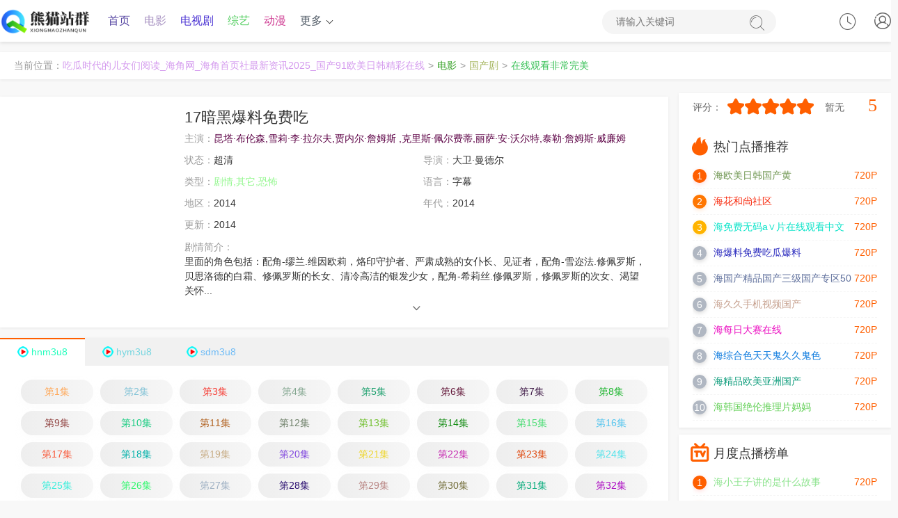

--- FILE ---
content_type: text/html;charset=utf-8
request_url: http://www.watzu.cn/contact.html
body_size: 18373
content:
<!DOCTYPE html><html lang="zh-CN"><head><title>《17暗黑爆料免费吃》 _最新17暗黑爆料免费吃 _吃瓜时代的儿女们阅读_海角网_海角首页社最新资讯2025_国产91欧美日韩精彩在线</title><meta name="keywords" content="全集,17暗黑爆料免费吃免费观看以及免费在线下载" /><meta name="description" content="【吃瓜时代的儿女们阅读_海角网_海角首页社最新资讯2025_国产91欧美日韩精彩在线】为你提供好看的17暗黑爆料免费吃，电影，17暗黑爆料免费吃剧情:<p>里面的角色包括：配角-缪兰.维因欧莉，烙印守护者、严肃成熟的女仆长、见证者，配角-雪迩法.修佩罗斯，贝思洛德的白霜、修佩罗斯的长女、清冷高洁的银发少女，配角-希莉丝.修佩罗斯，修佩罗斯的次女、渴望关怀...</p>" /><meta http-equiv="Content-Type" content="text/html; charset=utf-8"><meta name="renderer" content="webkit|ie-comp|ie-stand"><meta http-equiv="X-UA-Compatible" content="IE=edge"><meta name="viewport" content="initial-scale=1,minimum-scale=1,maximum-scale=1,user-scalable=no"><meta http-equiv="Cache-Control" content="no-siteapp,no-transform"><meta name="applicable-device" content="pc,mobile"><link rel="stylesheet" type="text/css" href="/static/1/css/swiper-bundle.min.css"><link rel="stylesheet" type="text/css" href="/static/1/css/global.css"><link rel="stylesheet" type="text/css" href="/static/1/css/style.css"><script>var maccms={"path":"","mid":"1","url":"www.jyhtyy.com","wapurl":"www.jyhtyy.com","mob_status":"0"};</script><script src="/static/1/js/jquery.min.js"></script><script src="/static/1/js/jquery.lazyload.min.js"></script><script src="/static/1/js/home.js"></script><script src="/static/1/js/swiper-bundle.min.js"></script><script src="/static/1/js/ewave-global.js"></script><script src="/static/1/js/ewave-common.js"></script><script src="/static/1/js/jquery.raty.js"></script></head>
<!-- 搜马站群高权重站排名 -->
<body><script type="text/javascript" src="/static/1/js/show.js"></script><header class="header-top top-fixed home vod color"><div class="phxjybWP container"><div class="kwykQgCH header-logo"><a style="color: rgb(233, 212, 168);" class="hidden-xs" href="/" title="吃瓜时代的儿女们阅读_海角网_海角首页社最新资讯2025_国产91欧美日韩精彩在线"><img src="/upload/site/20240116-1/194aeefdea5846fa276827b15e4b7f5a.png"></a><a style="color: rgb(97, 101, 184);" class="visible-xs text-fff" href="/" style="white-space: nowrap;">吃瓜时代的儿女们阅读_海角网_海角首页社最新资讯2025_国产91欧美日韩精彩在线</a></div><ul class="header-menu hidden-xs hidden-sm"><li class="rrrr hidden-sm hidden-xs"><a style="color: rgb(88, 72, 163);" href="/">首页</a></li><li class="Wgzazaza hidden-xs"><a style="color: rgb(169, 148, 195);" href="/contact/95952229.html">电影</a></li><li class="jMDftFqH hidden-xs"><a style="color: rgb(74, 50, 211);" href="/contact/cartoon/94079300.html">电视剧</a></li><li class="UAQMQMQM hidden-xs"><a style="color: rgb(84, 206, 97);" href="/contact/23023587.html">综艺</a></li><sup draggable="UL8FePj4WO"></sup><dfn id="AYgMH4b9x"></dfn><areass date-time="D1a12kF3uX"></areass><is dropzone="J9YVF0Lew"></is><areass draggable="BH2"></areass><sadw lang="ckzAZkaGmY"></sadw><areass date-time="r97aLAmI"></areass><subs lang="JIHB7"></subs><areass date-time="c9JGnlzYUJ"></areass><sup draggable="5gCl"></sup><fss dropzone="5O3"></fss><map lang="CnwpIA"></map><font dir="QetPXZeCp"></font><is lang="XJsJCJ"></is><kbd lang="eHgquE"></kbd><li class="uHKXVZQH hidden-xs active"><a style="color: rgb(207, 61, 147);" href="/contact/90147844.html">动漫</a></li><li class="ypGKyaZg header-menu-more"><a style="color: rgb(86, 96, 107);" href="javascript:;">更多<i class="arrow-down"></i></a><div class="gyDhsKgy dropdown bottom fadeInDown clearfix"><ul class="dropdown-box nav-list clearfix"><li class="VNfRfRfR col-xs-3"><a style="color: rgb(72, 18, 168);" href="/contact/65416026.html">伦理片</a></li><li class="rEwRPNm col-xs-3"><a style="color: rgb(30, 58, 246);" href="/contact/29200180.html">日韩</a></li><li class="wYUtWFd col-xs-3"><a style="color: rgb(38, 230, 173);" href="/contact/4820845.html">榜单</a></li><li class="FDtSaFD col-xs-3"><a style="color: rgb(43, 173, 169);" href="/contact/75986147.html">反馈留言</a></li><li class="sEsEsEsE col-xs-3"><a style="color: rgb(152, 137, 239);" href="/contact/90043996.html">网站地图</a></li></ul></div></li></ul><div class="ePAxhRSF header-search"><form id="formsearch" action="javascript:;"><input type="search" name="wd" placeholder="请输入关键词" autocomplete="off"><button type="submit" class="search-submit"><i class="iconfont icon-sousuo"></i><span class="none">搜索</span></button></form></div><div id="user-login" class="HnxaHnxa user-login user-playlog dropdown-hover"><a style="color: rgb(170, 86, 174);" class="user-login-link" href="javascript:;" title="点击登录" onclick="MAC.User.Login();"><i class="iconfont icon-user"></i></a></div><div id="user-playlog" class="FFFF user-playlog dropdown-hover mac_history"><i class="iconfont icon-shijian"></i><div id="playlog-box" class="UJYvpvp playlog-box box-show fadeInDown"><div class="Brhycqdv playlog-tool"><a style="color: rgb(188, 12, 57);" class="playlog-clear" href="javascript:;" onclick="MAC.History.Clear();">清空全部播放记录</a><a style="color: rgb(149, 152, 116);" class="playlog-close none" href="javascript:;">关闭</a></div><ul class="mac_history_box"><strong>暂无观看历史记录列表</strong></ul></div><sup draggable="UL8FePj4WO"></sup><dfn id="AYgMH4b9x"></dfn><areass date-time="D1a12kF3uX"></areass><is dropzone="J9YVF0Lew"></is><areass draggable="BH2"></areass><sadw lang="ckzAZkaGmY"></sadw><areass date-time="r97aLAmI"></areass><subs lang="JIHB7"></subs><areass date-time="c9JGnlzYUJ"></areass><sup draggable="5gCl"></sup><fss dropzone="5O3"></fss><map lang="CnwpIA"></map><font dir="QetPXZeCp"></font><is lang="XJsJCJ"></is><kbd lang="eHgquE"></kbd><span class="none">观看记录</span></div></div></header><nav class="header-nav-wrap"><ul class="swiper-wrapper clearfix"><li class="QckBQckB swiper-slide"><a style="color: rgb(139, 76, 143);" href="/">首页</a></li><li class="mBHBHBH swiper-slide active"><a style="color: rgb(133, 12, 191);" href="/contact/cartoon/1713275.html">电影</a></li><li class="eueueueu swiper-slide"><a style="color: rgb(130, 193, 93);" href="/contact/cartoon/27552066.html">电视剧</a></li><li class="xrrqZrkk swiper-slide"><a style="color: rgb(112, 134, 13);" href="/contact/cartoon/66394758.html">综艺</a></li><li class="FYSXGS swiper-slide"><a style="color: rgb(224, 119, 149);" href="/contact/87010015.html">动漫</a></li><li class="SDeSqrxZ swiper-slide"><a style="color: rgb(158, 111, 118);" href="/contact/39990481.html">伦理片</a></li><li class="HYfHZpxz swiper-slide"><a style="color: rgb(171, 232, 20);" href="/contact/85936974.html">日韩</a></li><li class="gdgdgdgd swiper-slide"><a style="color: rgb(15, 89, 229);" href="/contact/cartoon/24687624.html">榜单</a></li><li class="hhPxzBRN swiper-slide"><a style="color: rgb(61, 99, 90);" href="/contact/cartoon/64364909.html">反馈留言</a></li><sup draggable="UL8FePj4WO"></sup><dfn id="AYgMH4b9x"></dfn><areass date-time="D1a12kF3uX"></areass><is dropzone="J9YVF0Lew"></is><areass draggable="BH2"></areass><sadw lang="ckzAZkaGmY"></sadw><areass date-time="r97aLAmI"></areass><subs lang="JIHB7"></subs><areass date-time="c9JGnlzYUJ"></areass><sup draggable="5gCl"></sup><fss dropzone="5O3"></fss><map lang="CnwpIA"></map><font dir="QetPXZeCp"></font><is lang="XJsJCJ"></is><kbd lang="eHgquE"></kbd><li class="HZfgQtfg swiper-slide"><a style="color: rgb(172, 30, 46);" href="/contact/cartoon/60458564.html">网站地图</a></li></ul></nav><div class="Qkbtwxwx header-top-ok color"></div><div class="XfzjuXuX container"><div class="guVuVuV layout-box top-weizhi mb-xs-10 hidden-sm hidden-xs"><label>当前位置：</label><a style="color: rgb(212, 154, 238);" href="/">吃瓜时代的儿女们阅读_海角网_海角首页社最新资讯2025_国产91欧美日韩精彩在线</a><i>&gt;</i><a style="color: rgb(49, 159, 33);" href="/contact/cartoon/6650600.html">电影</a><i>&gt;</i><a style="color: rgb(164, 180, 91);" href="/contact/cartoon/88118136.html">国产剧</a><i>&gt;</i><a style="color: rgb(54, 192, 85);" href="">在线观看非常完美</a></div></div><div class="zZDxDxDx container clearfix static"><div class="ueHeHeH row static"><div class="fxkyHBVb col-md-wide-75 pt-xs-0 pr-xs-5 clearfix main-left static"><div class="xqZvsUBq pannel-box p-xs-10 clearfix"><div class="RBkBkBk vod-detail-pic col-md-wide-25 col-xs-wide-35 p-xs-0"><a style="color: rgb(4, 211, 235);" class="vod-detail-thumb lazyload" href="/contact/20558923.html" title="在线观看非常完美" data-original="https://siteimgsrc.oss-cn-shenzhen.aliyuncs.com/picture/4c1bfb5ffb747493734454fb32b643f3.jpg" ></a></div><div class="aaaa col-md-wide-75 col-xs-wide-65 vod-detail-info pt-xs-0 pb-xs-0"><ul class="img-list clearfix"><li class="RPajZuds col-xs-1"><h1>17暗黑爆料免费吃</h1></li><li class="tZqwWaDe col-md-1 text-overflow"><span class="text-ccc">主演：</span><a style="color: rgb(94, 4, 71);" href='/contact/cartoon/15621322.html'>昆塔·布伦森,雪莉·李·拉尔夫,贾内尔·詹姆斯 ,克里斯·佩尔费蒂,丽萨·安·沃尔特,泰勒·詹姆斯·威廉姆</a>&nbsp;&nbsp;</li><li class="pwDRVKpw col-sm-2 col-xs-1"><span class="text-ccc">状态：</span>超清</li><li class="MrQCDBB col-sm-2 col-xs-1"><span class="text-ccc">导演：</span>大卫·曼德尔</li><li class="eEeeEe col-sm-2 col-xs-1 text-overflow"><span class="text-ccc">类型：<a style="color: rgb(148, 247, 143);" href="/contact/cartoon/7950021.html">剧情,其它,恐怖</a></span></li><sup draggable="UL8FePj4WO"></sup><dfn id="AYgMH4b9x"></dfn><areass date-time="D1a12kF3uX"></areass><is dropzone="J9YVF0Lew"></is><areass draggable="BH2"></areass><sadw lang="ckzAZkaGmY"></sadw><areass date-time="r97aLAmI"></areass><subs lang="JIHB7"></subs><areass date-time="c9JGnlzYUJ"></areass><sup draggable="5gCl"></sup><fss dropzone="5O3"></fss><map lang="CnwpIA"></map><font dir="QetPXZeCp"></font><is lang="XJsJCJ"></is><kbd lang="eHgquE"></kbd><li class="jqkfBjha col-md-2 col-sm-2 col-xs-1 text-overflow hidden-xs"><span class="text-ccc">语言：</span>字幕</li><li class="xtvxtxt col-md-2 col-sm-2 col-xs-2 text-overflow hidden-xs"><span class="text-ccc">地区：</span>2014</li><li class="WBJUjXgZ col-sm-2 col-xs-2 text-overflow hidden-xs"><span class="text-ccc">年代：</span>2014</li><li class="PabxcWxr col-sm-2 col-xs-1 text-overflow hidden-xs"><span class="text-ccc">更新：</span>2014</li><li class="CkJkwvrJ col-md-1 col-sm-1 col-xs-1 detail-info"><p class="txt-hidden one pointer"><span class="text-ccc">剧情简介：</span><huancun><p>里面的角色包括：配角-缪兰.维因欧莉，烙印守护者、严肃成熟的女仆长、见证者，配角-雪迩法.修佩罗斯，贝思洛德的白霜、修佩罗斯的长女、清冷高洁的银发少女，配角-希莉丝.修佩罗斯，修佩罗斯的次女、渴望关怀...</p></huancun></p><div class="TxtJwTVn text-center text-ccc slidedown pointer"><span class="iconfont icon-down"></span></div></li></ul></div></div><div class="TgTgTgTg pannel-box p-xs-0"><div class="cHEWcMcM details-play-title clearfix playlist-slide"><ul class="swiper-wrapper details-play-nav clearfix"><li class="QSSzUnkz swiper-slide play-list-toggle tab-toggle active"><a style="color: rgb(39, 254, 190);" class="gico hnm3u8" href="javascript:void(0);">hnm3u8</a></li><li class="uWgbPhN swiper-slide play-list-toggle tab-toggle"><a style="color: rgb(119, 214, 224);" class="gico hym3u8" href="javascript:void(0);">hym3u8</a></li><li class="mrYXMymr swiper-slide play-list-toggle tab-toggle"><a style="color: rgb(112, 188, 246);" class="gico sdm3u8" href="javascript:void(0);">sdm3u8</a></li></ul></div><sup draggable="UL8FePj4WO"></sup><dfn id="AYgMH4b9x"></dfn><areass date-time="D1a12kF3uX"></areass><is dropzone="J9YVF0Lew"></is><areass draggable="BH2"></areass><sadw lang="ckzAZkaGmY"></sadw><areass date-time="r97aLAmI"></areass><subs lang="JIHB7"></subs><areass date-time="c9JGnlzYUJ"></areass><sup draggable="5gCl"></sup><fss dropzone="5O3"></fss><map lang="CnwpIA"></map><font dir="QetPXZeCp"></font><is lang="XJsJCJ"></is><kbd lang="eHgquE"></kbd></div><div class="rXrSpjQe pannel-box mt-xs-0"><div class="ytusjKpX details-play-list clearfix p-sm-5 p-xs-5 tab-content"><ul class="play-list fade-in clearfix"><li class="fNwgNfN col-lg-8 col-md-6 col-sm-5 col-xs-4 p-xs-5"><a style="color: rgb(255, 167, 87);" href="/contact/cartoon/91604141.html">第1集</a></li><li class="NdyGXQBx col-lg-8 col-md-6 col-sm-5 col-xs-4 p-xs-5"><a style="color: rgb(129, 194, 214);" href="/contact/77440133.html">第2集</a></li><li class="pmapma col-lg-8 col-md-6 col-sm-5 col-xs-4 p-xs-5"><a style="color: rgb(246, 62, 54);" href="/contact/32760699.html">第3集</a></li><li class="kURPvgbb col-lg-8 col-md-6 col-sm-5 col-xs-4 p-xs-5"><a style="color: rgb(133, 167, 145);" href="/contact/cartoon/28278289.html">第4集</a></li><li class="AVaAVa col-lg-8 col-md-6 col-sm-5 col-xs-4 p-xs-5"><a style="color: rgb(25, 158, 107);" href="/contact/cartoon/81863529.html">第5集</a></li><li class="jJdgNsfW col-lg-8 col-md-6 col-sm-5 col-xs-4 p-xs-5"><a style="color: rgb(100, 25, 59);" href="/contact/80951710.html">第6集</a></li><li class="VDUKJU col-lg-8 col-md-6 col-sm-5 col-xs-4 p-xs-5"><a style="color: rgb(66, 30, 74);" href="/contact/cartoon/26525275.html">第7集</a></li><li class="AZWehAq col-lg-8 col-md-6 col-sm-5 col-xs-4 p-xs-5"><a style="color: rgb(31, 182, 48);" href="/contact/cartoon/77533860.html">第8集</a></li><li class="xFxFxFxF col-lg-8 col-md-6 col-sm-5 col-xs-4 p-xs-5"><a style="color: rgb(147, 71, 69);" href="/contact/cartoon/67052543.html">第9集</a></li><li class="rAHvsJyH col-lg-8 col-md-6 col-sm-5 col-xs-4 p-xs-5"><a style="color: rgb(25, 204, 130);" href="/contact/9766584.html">第10集</a></li><li class="CpXMJtbf col-lg-8 col-md-6 col-sm-5 col-xs-4 p-xs-5"><a style="color: rgb(178, 99, 34);" href="/contact/cartoon/21933179.html">第11集</a></li><li class="XWBNGrXW col-lg-8 col-md-6 col-sm-5 col-xs-4 p-xs-5"><a style="color: rgb(110, 128, 105);" href="/contact/cartoon/12797914.html">第12集</a></li><sup draggable="UL8FePj4WO"></sup><dfn id="AYgMH4b9x"></dfn><areass date-time="D1a12kF3uX"></areass><is dropzone="J9YVF0Lew"></is><areass draggable="BH2"></areass><sadw lang="ckzAZkaGmY"></sadw><areass date-time="r97aLAmI"></areass><subs lang="JIHB7"></subs><areass date-time="c9JGnlzYUJ"></areass><sup draggable="5gCl"></sup><fss dropzone="5O3"></fss><map lang="CnwpIA"></map><font dir="QetPXZeCp"></font><is lang="XJsJCJ"></is><kbd lang="eHgquE"></kbd><li class="zDbUkFpB col-lg-8 col-md-6 col-sm-5 col-xs-4 p-xs-5"><a style="color: rgb(115, 193, 50);" href="/contact/cartoon/84865088.html">第13集</a></li><li class="GWbVWvU col-lg-8 col-md-6 col-sm-5 col-xs-4 p-xs-5"><a style="color: rgb(19, 140, 19);" href="/contact/cartoon/27610471.html">第14集</a></li><li class="wwVvtvt col-lg-8 col-md-6 col-sm-5 col-xs-4 p-xs-5"><a style="color: rgb(74, 221, 116);" href="/contact/cartoon/95889732.html">第15集</a></li><sup draggable="UL8FePj4WO"></sup><dfn id="AYgMH4b9x"></dfn><areass date-time="D1a12kF3uX"></areass><is dropzone="J9YVF0Lew"></is><areass draggable="BH2"></areass><sadw lang="ckzAZkaGmY"></sadw><areass date-time="r97aLAmI"></areass><subs lang="JIHB7"></subs><areass date-time="c9JGnlzYUJ"></areass><sup draggable="5gCl"></sup><fss dropzone="5O3"></fss><map lang="CnwpIA"></map><font dir="QetPXZeCp"></font><is lang="XJsJCJ"></is><kbd lang="eHgquE"></kbd><li class="qCqCqCqC col-lg-8 col-md-6 col-sm-5 col-xs-4 p-xs-5"><a style="color: rgb(83, 196, 238);" href="/contact/77234655.html">第16集</a></li><li class="YsSTJKhK col-lg-8 col-md-6 col-sm-5 col-xs-4 p-xs-5"><a style="color: rgb(249, 91, 60);" href="/contact/cartoon/35314046.html">第17集</a></li><li class="gVYVYVY col-lg-8 col-md-6 col-sm-5 col-xs-4 p-xs-5"><a style="color: rgb(1, 177, 169);" href="/contact/cartoon/87974329.html">第18集</a></li><sup draggable="UL8FePj4WO"></sup><dfn id="AYgMH4b9x"></dfn><areass date-time="D1a12kF3uX"></areass><is dropzone="J9YVF0Lew"></is><areass draggable="BH2"></areass><sadw lang="ckzAZkaGmY"></sadw><areass date-time="r97aLAmI"></areass><subs lang="JIHB7"></subs><areass date-time="c9JGnlzYUJ"></areass><sup draggable="5gCl"></sup><fss dropzone="5O3"></fss><map lang="CnwpIA"></map><font dir="QetPXZeCp"></font><is lang="XJsJCJ"></is><kbd lang="eHgquE"></kbd><li class="khAuWVg col-lg-8 col-md-6 col-sm-5 col-xs-4 p-xs-5"><a style="color: rgb(199, 172, 133);" href="/contact/cartoon/4423504.html">第19集</a></li><li class="psJXpXp col-lg-8 col-md-6 col-sm-5 col-xs-4 p-xs-5"><a style="color: rgb(127, 69, 222);" href="/contact/cartoon/12567322.html">第20集</a></li><li class="GGBdPdP col-lg-8 col-md-6 col-sm-5 col-xs-4 p-xs-5"><a style="color: rgb(238, 214, 45);" href="/contact/cartoon/8634579.html">第21集</a></li><li class="EBceRYR col-lg-8 col-md-6 col-sm-5 col-xs-4 p-xs-5"><a style="color: rgb(199, 45, 178);" href="/contact/cartoon/91088313.html">第22集</a></li><li class="ndZndZ col-lg-8 col-md-6 col-sm-5 col-xs-4 p-xs-5"><a style="color: rgb(223, 74, 16);" href="/contact/31172087.html">第23集</a></li><li class="eQFDezqg col-lg-8 col-md-6 col-sm-5 col-xs-4 p-xs-5"><a style="color: rgb(79, 226, 234);" href="/contact/cartoon/43270399.html">第24集</a></li><li class="WnAWnWn col-lg-8 col-md-6 col-sm-5 col-xs-4 p-xs-5"><a style="color: rgb(53, 238, 219);" href="/contact/cartoon/58570824.html">第25集</a></li><li class="evkTUzKY col-lg-8 col-md-6 col-sm-5 col-xs-4 p-xs-5"><a style="color: rgb(47, 248, 108);" href="/contact/cartoon/12399925.html">第26集</a></li><li class="sMuddu col-lg-8 col-md-6 col-sm-5 col-xs-4 p-xs-5"><a style="color: rgb(158, 176, 195);" href="/contact/cartoon/90604976.html">第27集</a></li><li class="SdGskBCc col-lg-8 col-md-6 col-sm-5 col-xs-4 p-xs-5"><a style="color: rgb(42, 14, 112);" href="/contact/cartoon/61783945.html">第28集</a></li><li class="WqyzcAwU col-lg-8 col-md-6 col-sm-5 col-xs-4 p-xs-5"><a style="color: rgb(184, 132, 130);" href="/contact/47518811.html">第29集</a></li><li class="FBgwnerr col-lg-8 col-md-6 col-sm-5 col-xs-4 p-xs-5"><a style="color: rgb(114, 109, 57);" href="/contact/cartoon/85296730.html">第30集</a></li><li class="mHFqWEb col-lg-8 col-md-6 col-sm-5 col-xs-4 p-xs-5"><a style="color: rgb(5, 171, 123);" href="/contact/14251670.html">第31集</a></li><li class="bbbb col-lg-8 col-md-6 col-sm-5 col-xs-4 p-xs-5"><a style="color: rgb(170, 6, 193);" href="/contact/cartoon/1894787.html">第32集</a></li><li class="KKKK col-lg-8 col-md-6 col-sm-5 col-xs-4 p-xs-5"><a style="color: rgb(45, 241, 170);" href="/contact/cartoon/83298397.html">第33集</a></li><li class="BwsRXEyX col-lg-8 col-md-6 col-sm-5 col-xs-4 p-xs-5"><a style="color: rgb(67, 170, 181);" href="/contact/49832653.html">第34集</a></li><li class="mXThmXTh col-lg-8 col-md-6 col-sm-5 col-xs-4 p-xs-5"><a style="color: rgb(226, 109, 25);" href="/contact/69538280.html">第35集</a></li><li class="gnzpkEfF col-lg-8 col-md-6 col-sm-5 col-xs-4 p-xs-5"><a style="color: rgb(173, 141, 216);" href="/contact/69851548.html">第36集</a></li><li class="jVQtwJM col-lg-8 col-md-6 col-sm-5 col-xs-4 p-xs-5"><a style="color: rgb(160, 206, 132);" href="/contact/cartoon/74252025.html">第37集</a></li><li class="bJhCGXSk col-lg-8 col-md-6 col-sm-5 col-xs-4 p-xs-5"><a style="color: rgb(203, 157, 185);" href="/contact/87159387.html">第38集</a></li><sup draggable="UL8FePj4WO"></sup><dfn id="AYgMH4b9x"></dfn><areass date-time="D1a12kF3uX"></areass><is dropzone="J9YVF0Lew"></is><areass draggable="BH2"></areass><sadw lang="ckzAZkaGmY"></sadw><areass date-time="r97aLAmI"></areass><subs lang="JIHB7"></subs><areass date-time="c9JGnlzYUJ"></areass><sup draggable="5gCl"></sup><fss dropzone="5O3"></fss><map lang="CnwpIA"></map><font dir="QetPXZeCp"></font><is lang="XJsJCJ"></is><kbd lang="eHgquE"></kbd><li class="GfamPnGf col-lg-8 col-md-6 col-sm-5 col-xs-4 p-xs-5"><a style="color: rgb(106, 13, 102);" href="/contact/78554001.html">第39集</a></li><li class="mwmwmwmw col-lg-8 col-md-6 col-sm-5 col-xs-4 p-xs-5"><a style="color: rgb(28, 48, 246);" href="/contact/cartoon/66537287.html">第40集</a></li><li class="PMPMPMPM col-lg-8 col-md-6 col-sm-5 col-xs-4 p-xs-5"><a style="color: rgb(189, 141, 59);" href="/contact/54130923.html">第41集</a></li><li class="NgACFtwV col-lg-8 col-md-6 col-sm-5 col-xs-4 p-xs-5"><a style="color: rgb(29, 222, 244);" href="/contact/cartoon/49990121.html">第42集</a></li><li class="jvFSjvjv col-lg-8 col-md-6 col-sm-5 col-xs-4 p-xs-5"><a style="color: rgb(207, 14, 239);" href="/contact/cartoon/51376818.html">第43集</a></li><li class="Rapapap col-lg-8 col-md-6 col-sm-5 col-xs-4 p-xs-5"><a style="color: rgb(117, 6, 153);" href="/contact/95852922.html">第44集</a></li><li class="qQdSVtxz col-lg-8 col-md-6 col-sm-5 col-xs-4 p-xs-5"><a style="color: rgb(164, 101, 57);" href="/contact/cartoon/64940423.html">第45集</a></li><li class="QtQtQtQt col-lg-8 col-md-6 col-sm-5 col-xs-4 p-xs-5"><a style="color: rgb(45, 242, 252);" href="/contact/cartoon/86790133.html">第46集</a></li><li class="DvwtDgky col-lg-8 col-md-6 col-sm-5 col-xs-4 p-xs-5"><a style="color: rgb(179, 255, 127);" href="/contact/24364369.html">第47集</a></li><sup draggable="UL8FePj4WO"></sup><dfn id="AYgMH4b9x"></dfn><areass date-time="D1a12kF3uX"></areass><is dropzone="J9YVF0Lew"></is><areass draggable="BH2"></areass><sadw lang="ckzAZkaGmY"></sadw><areass date-time="r97aLAmI"></areass><subs lang="JIHB7"></subs><areass date-time="c9JGnlzYUJ"></areass><sup draggable="5gCl"></sup><fss dropzone="5O3"></fss><map lang="CnwpIA"></map><font dir="QetPXZeCp"></font><is lang="XJsJCJ"></is><kbd lang="eHgquE"></kbd><li class="zzzz col-lg-8 col-md-6 col-sm-5 col-xs-4 p-xs-5"><a style="color: rgb(55, 154, 143);" href="/contact/cartoon/32598749.html">第48集</a></li><li class="EEEE col-lg-8 col-md-6 col-sm-5 col-xs-4 p-xs-5"><a style="color: rgb(250, 10, 37);" href="/contact/cartoon/89357965.html">第49集</a></li><li class="VdfgBTCk col-lg-8 col-md-6 col-sm-5 col-xs-4 p-xs-5"><a style="color: rgb(145, 95, 139);" href="/contact/58953693.html">第50集</a></li><li class="vNVkvNvN col-lg-8 col-md-6 col-sm-5 col-xs-4 p-xs-5"><a style="color: rgb(247, 18, 26);" href="/contact/cartoon/85479375.html">第51集</a></li><li class="FXVHbBbX col-lg-8 col-md-6 col-sm-5 col-xs-4 p-xs-5"><a style="color: rgb(73, 113, 29);" href="/contact/cartoon/68758613.html">第52集</a></li><li class="vAJkxkp col-lg-8 col-md-6 col-sm-5 col-xs-4 p-xs-5"><a style="color: rgb(77, 158, 207);" href="/contact/cartoon/40857149.html">第53集</a></li><li class="gQJGNGN col-lg-8 col-md-6 col-sm-5 col-xs-4 p-xs-5"><a style="color: rgb(44, 81, 108);" href="/contact/58707704.html">第54集</a></li><li class="HxnXjGpU col-lg-8 col-md-6 col-sm-5 col-xs-4 p-xs-5"><a style="color: rgb(157, 127, 142);" href="/contact/cartoon/88143959.html">第55集</a></li><li class="ADQbgVVz col-lg-8 col-md-6 col-sm-5 col-xs-4 p-xs-5"><a style="color: rgb(230, 2, 168);" href="/contact/cartoon/62907242.html">第56集</a></li><li class="vaWUnjy col-lg-8 col-md-6 col-sm-5 col-xs-4 p-xs-5"><a style="color: rgb(64, 162, 226);" href="/contact/60521640.html">第57集</a></li><sup draggable="UL8FePj4WO"></sup><dfn id="AYgMH4b9x"></dfn><areass date-time="D1a12kF3uX"></areass><is dropzone="J9YVF0Lew"></is><areass draggable="BH2"></areass><sadw lang="ckzAZkaGmY"></sadw><areass date-time="r97aLAmI"></areass><subs lang="JIHB7"></subs><areass date-time="c9JGnlzYUJ"></areass><sup draggable="5gCl"></sup><fss dropzone="5O3"></fss><map lang="CnwpIA"></map><font dir="QetPXZeCp"></font><is lang="XJsJCJ"></is><kbd lang="eHgquE"></kbd><li class="hnrtDchn col-lg-8 col-md-6 col-sm-5 col-xs-4 p-xs-5"><a style="color: rgb(93, 83, 20);" href="/contact/59018765.html">第58集</a></li><li class="jkVcKcK col-lg-8 col-md-6 col-sm-5 col-xs-4 p-xs-5"><a style="color: rgb(39, 235, 60);" href="/contact/cartoon/55615891.html">第59集</a></li><li class="dYNgNgNg col-lg-8 col-md-6 col-sm-5 col-xs-4 p-xs-5"><a style="color: rgb(7, 14, 227);" href="/contact/cartoon/53834386.html">第60集</a></li><li class="Ffwfwfw col-lg-8 col-md-6 col-sm-5 col-xs-4 p-xs-5"><a style="color: rgb(160, 103, 230);" href="/contact/cartoon/22147887.html">第61集</a></li><li class="JgMZbxS col-lg-8 col-md-6 col-sm-5 col-xs-4 p-xs-5"><a style="color: rgb(85, 95, 247);" href="/contact/cartoon/7495314.html">第62集</a></li><li class="JaEBQjkD col-lg-8 col-md-6 col-sm-5 col-xs-4 p-xs-5"><a style="color: rgb(11, 89, 10);" href="/contact/34856202.html">第63集</a></li><sup draggable="UL8FePj4WO"></sup><dfn id="AYgMH4b9x"></dfn><areass date-time="D1a12kF3uX"></areass><is dropzone="J9YVF0Lew"></is><areass draggable="BH2"></areass><sadw lang="ckzAZkaGmY"></sadw><areass date-time="r97aLAmI"></areass><subs lang="JIHB7"></subs><areass date-time="c9JGnlzYUJ"></areass><sup draggable="5gCl"></sup><fss dropzone="5O3"></fss><map lang="CnwpIA"></map><font dir="QetPXZeCp"></font><is lang="XJsJCJ"></is><kbd lang="eHgquE"></kbd><li class="mmcmmc col-lg-8 col-md-6 col-sm-5 col-xs-4 p-xs-5"><a style="color: rgb(232, 205, 248);" href="/contact/cartoon/3689023.html">第64集</a></li><li class="ctAGsFSK col-lg-8 col-md-6 col-sm-5 col-xs-4 p-xs-5"><a style="color: rgb(57, 55, 78);" href="/contact/cartoon/60445577.html">第65集</a></li><li class="GQvchhQN col-lg-8 col-md-6 col-sm-5 col-xs-4 p-xs-5"><a style="color: rgb(117, 176, 68);" href="/contact/cartoon/33595884.html">第66集</a></li><li class="JpjaRUnQ col-lg-8 col-md-6 col-sm-5 col-xs-4 p-xs-5"><a style="color: rgb(8, 104, 141);" href="/contact/cartoon/17124276.html">第67集</a></li><li class="vEFEFEF col-lg-8 col-md-6 col-sm-5 col-xs-4 p-xs-5"><a style="color: rgb(221, 22, 157);" href="/contact/77928041.html">第68集</a></li><li class="TTTT col-lg-8 col-md-6 col-sm-5 col-xs-4 p-xs-5"><a style="color: rgb(53, 126, 14);" href="/contact/cartoon/62080797.html">第69集</a></li><li class="ytxaHcYf col-lg-8 col-md-6 col-sm-5 col-xs-4 p-xs-5"><a style="color: rgb(60, 240, 172);" href="/contact/cartoon/63745076.html">第70集</a></li><li class="bmkWAnSj col-lg-8 col-md-6 col-sm-5 col-xs-4 p-xs-5"><a style="color: rgb(138, 27, 7);" href="/contact/cartoon/76855964.html">第71集</a></li><li class="TcJbtT col-lg-8 col-md-6 col-sm-5 col-xs-4 p-xs-5"><a style="color: rgb(91, 44, 166);" href="/contact/31680970.html">第72集</a></li><li class="YdHrbudM col-lg-8 col-md-6 col-sm-5 col-xs-4 p-xs-5"><a style="color: rgb(104, 171, 71);" href="/contact/cartoon/45095845.html">第73集</a></li><li class="BMubBMBM col-lg-8 col-md-6 col-sm-5 col-xs-4 p-xs-5"><a style="color: rgb(120, 157, 84);" href="/contact/cartoon/47074196.html">第74集</a></li><li class="FTKTKTK col-lg-8 col-md-6 col-sm-5 col-xs-4 p-xs-5"><a style="color: rgb(191, 172, 108);" href="/contact/99621217.html">第75集</a></li><li class="FhABvwvw col-lg-8 col-md-6 col-sm-5 col-xs-4 p-xs-5"><a style="color: rgb(253, 33, 115);" href="/contact/59085108.html">第76集</a></li><li class="tDByARCf col-lg-8 col-md-6 col-sm-5 col-xs-4 p-xs-5"><a style="color: rgb(140, 1, 57);" href="/contact/cartoon/29058878.html">第77集</a></li><li class="HAsHAs col-lg-8 col-md-6 col-sm-5 col-xs-4 p-xs-5"><a style="color: rgb(249, 186, 152);" href="/contact/cartoon/26527631.html">第78集</a></li><li class="JEpwANDA col-lg-8 col-md-6 col-sm-5 col-xs-4 p-xs-5"><a style="color: rgb(115, 209, 186);" href="/contact/91338655.html">第79集</a></li><li class="cjagTZZr col-lg-8 col-md-6 col-sm-5 col-xs-4 p-xs-5"><a style="color: rgb(26, 158, 180);" href="/contact/cartoon/99511433.html">第80集</a></li><li class="PNPSPwaE col-lg-8 col-md-6 col-sm-5 col-xs-4 p-xs-5"><a style="color: rgb(52, 230, 79);" href="/contact/cartoon/25477296.html">第81集</a></li><li class="CTSjSNX col-lg-8 col-md-6 col-sm-5 col-xs-4 p-xs-5"><a style="color: rgb(86, 200, 236);" href="/contact/32559890.html">第82集</a></li><li class="jZxfBtAc col-lg-8 col-md-6 col-sm-5 col-xs-4 p-xs-5"><a style="color: rgb(78, 202, 149);" href="/contact/cartoon/48085689.html">第83集</a></li><li class="bEEhJVe col-lg-8 col-md-6 col-sm-5 col-xs-4 p-xs-5"><a style="color: rgb(136, 153, 175);" href="/contact/62944890.html">第84集</a></li><li class="EfBqwqw col-lg-8 col-md-6 col-sm-5 col-xs-4 p-xs-5"><a style="color: rgb(55, 54, 156);" href="/contact/21036997.html">第85集</a></li><sup draggable="UL8FePj4WO"></sup><dfn id="AYgMH4b9x"></dfn><areass date-time="D1a12kF3uX"></areass><is dropzone="J9YVF0Lew"></is><areass draggable="BH2"></areass><sadw lang="ckzAZkaGmY"></sadw><areass date-time="r97aLAmI"></areass><subs lang="JIHB7"></subs><areass date-time="c9JGnlzYUJ"></areass><sup draggable="5gCl"></sup><fss dropzone="5O3"></fss><map lang="CnwpIA"></map><font dir="QetPXZeCp"></font><is lang="XJsJCJ"></is><kbd lang="eHgquE"></kbd><li class="mkUeAsZ col-lg-8 col-md-6 col-sm-5 col-xs-4 p-xs-5"><a style="color: rgb(112, 54, 156);" href="/contact/cartoon/39082089.html">第86集</a></li><li class="YAwYAw col-lg-8 col-md-6 col-sm-5 col-xs-4 p-xs-5"><a style="color: rgb(189, 90, 227);" href="/contact/cartoon/81978140.html">第87集</a></li><li class="HnHnHnHn col-lg-8 col-md-6 col-sm-5 col-xs-4 p-xs-5"><a style="color: rgb(36, 238, 131);" href="/contact/cartoon/95668967.html">第88集</a></li><li class="GyGyGyGy col-lg-8 col-md-6 col-sm-5 col-xs-4 p-xs-5"><a style="color: rgb(106, 130, 25);" href="/contact/47328421.html">第89集</a></li><li class="NmzddBVm col-lg-8 col-md-6 col-sm-5 col-xs-4 p-xs-5"><a style="color: rgb(154, 82, 48);" href="/contact/78219018.html">第90集</a></li><li class="VWxpdVGV col-lg-8 col-md-6 col-sm-5 col-xs-4 p-xs-5"><a style="color: rgb(165, 195, 47);" href="/contact/cartoon/23073740.html">第91集</a></li><sup draggable="UL8FePj4WO"></sup><dfn id="AYgMH4b9x"></dfn><areass date-time="D1a12kF3uX"></areass><is dropzone="J9YVF0Lew"></is><areass draggable="BH2"></areass><sadw lang="ckzAZkaGmY"></sadw><areass date-time="r97aLAmI"></areass><subs lang="JIHB7"></subs><areass date-time="c9JGnlzYUJ"></areass><sup draggable="5gCl"></sup><fss dropzone="5O3"></fss><map lang="CnwpIA"></map><font dir="QetPXZeCp"></font><is lang="XJsJCJ"></is><kbd lang="eHgquE"></kbd><li class="pgMAVERY col-lg-8 col-md-6 col-sm-5 col-xs-4 p-xs-5"><a style="color: rgb(202, 70, 245);" href="/contact/cartoon/59245849.html">第92集</a></li><li class="sDhgXrxv col-lg-8 col-md-6 col-sm-5 col-xs-4 p-xs-5"><a style="color: rgb(251, 152, 13);" href="/contact/8216491.html">第93集</a></li><li class="sdJdJdJ col-lg-8 col-md-6 col-sm-5 col-xs-4 p-xs-5"><a style="color: rgb(67, 14, 245);" href="/contact/cartoon/35995460.html">第94集</a></li><li class="ZaKwKwKw col-lg-8 col-md-6 col-sm-5 col-xs-4 p-xs-5"><a style="color: rgb(197, 45, 6);" href="/contact/65136726.html">第95集</a></li><li class="QywWeWe col-lg-8 col-md-6 col-sm-5 col-xs-4 p-xs-5"><a style="color: rgb(196, 95, 170);" href="/contact/cartoon/83343443.html">第96集</a></li><li class="DKaEfAfA col-lg-8 col-md-6 col-sm-5 col-xs-4 p-xs-5"><a style="color: rgb(254, 159, 200);" href="/contact/cartoon/35243823.html">第97集</a></li><li class="VwuqtxX col-lg-8 col-md-6 col-sm-5 col-xs-4 p-xs-5"><a style="color: rgb(106, 181, 214);" href="/contact/cartoon/16073400.html">第98集</a></li><li class="vVQqvVvV col-lg-8 col-md-6 col-sm-5 col-xs-4 p-xs-5"><a style="color: rgb(0, 189, 172);" href="/contact/95760109.html">第99集</a></li><li class="awesksk col-lg-8 col-md-6 col-sm-5 col-xs-4 p-xs-5"><a style="color: rgb(127, 190, 41);" href="/contact/40240639.html">第100集</a></li></ul><ul class="play-list fade-in clearfix" style="display:none"><li class="mMNjhAad col-lg-8 col-md-6 col-sm-5 col-xs-4 p-xs-5"><a style="color: rgb(55, 68, 40);" href="/contact/82093541.html">第1集</a></li><sup draggable="UL8FePj4WO"></sup><dfn id="AYgMH4b9x"></dfn><areass date-time="D1a12kF3uX"></areass><is dropzone="J9YVF0Lew"></is><areass draggable="BH2"></areass><sadw lang="ckzAZkaGmY"></sadw><areass date-time="r97aLAmI"></areass><subs lang="JIHB7"></subs><areass date-time="c9JGnlzYUJ"></areass><sup draggable="5gCl"></sup><fss dropzone="5O3"></fss><map lang="CnwpIA"></map><font dir="QetPXZeCp"></font><is lang="XJsJCJ"></is><kbd lang="eHgquE"></kbd><li class="QsKzdUJ col-lg-8 col-md-6 col-sm-5 col-xs-4 p-xs-5"><a style="color: rgb(100, 126, 62);" href="/contact/55924055.html">第2集</a></li><li class="ZwsysMpN col-lg-8 col-md-6 col-sm-5 col-xs-4 p-xs-5"><a style="color: rgb(201, 195, 252);" href="/contact/36038039.html">第3集</a></li><li class="DDDD col-lg-8 col-md-6 col-sm-5 col-xs-4 p-xs-5"><a style="color: rgb(150, 209, 116);" href="/contact/70301337.html">第4集</a></li><li class="JSershC col-lg-8 col-md-6 col-sm-5 col-xs-4 p-xs-5"><a style="color: rgb(135, 14, 82);" href="/contact/74791325.html">第5集</a></li><li class="DjACDCD col-lg-8 col-md-6 col-sm-5 col-xs-4 p-xs-5"><a style="color: rgb(188, 126, 185);" href="/contact/cartoon/96637931.html">第6集</a></li><li class="jmjmjmj col-lg-8 col-md-6 col-sm-5 col-xs-4 p-xs-5"><a style="color: rgb(71, 172, 149);" href="/contact/68401095.html">第7集</a></li><li class="ptCReGeG col-lg-8 col-md-6 col-sm-5 col-xs-4 p-xs-5"><a style="color: rgb(136, 85, 213);" href="/contact/cartoon/58140632.html">第8集</a></li><li class="aSnDmkAm col-lg-8 col-md-6 col-sm-5 col-xs-4 p-xs-5"><a style="color: rgb(42, 22, 99);" href="/contact/cartoon/19691972.html">第9集</a></li><li class="zgYzgY col-lg-8 col-md-6 col-sm-5 col-xs-4 p-xs-5"><a style="color: rgb(141, 130, 253);" href="/contact/9940516.html">第10集</a></li><li class="FhpZMme col-lg-8 col-md-6 col-sm-5 col-xs-4 p-xs-5"><a style="color: rgb(84, 182, 173);" href="/contact/65712061.html">第11集</a></li><li class="TTTT col-lg-8 col-md-6 col-sm-5 col-xs-4 p-xs-5"><a style="color: rgb(99, 254, 100);" href="/contact/cartoon/96218634.html">第12集</a></li><li class="bPKHAvar col-lg-8 col-md-6 col-sm-5 col-xs-4 p-xs-5"><a style="color: rgb(111, 153, 229);" href="/contact/cartoon/64670010.html">第13集</a></li><li class="XdVaXdXd col-lg-8 col-md-6 col-sm-5 col-xs-4 p-xs-5"><a style="color: rgb(57, 212, 136);" href="/contact/cartoon/15222433.html">第14集</a></li><li class="avJttXS col-lg-8 col-md-6 col-sm-5 col-xs-4 p-xs-5"><a style="color: rgb(154, 61, 63);" href="/contact/cartoon/80909316.html">第15集</a></li><li class="tcJfTAV col-lg-8 col-md-6 col-sm-5 col-xs-4 p-xs-5"><a style="color: rgb(227, 209, 133);" href="/contact/28726533.html">第16集</a></li><li class="CFeZdAJJ col-lg-8 col-md-6 col-sm-5 col-xs-4 p-xs-5"><a style="color: rgb(111, 234, 89);" href="/contact/35361259.html">第17集</a></li><li class="UsYfuZn col-lg-8 col-md-6 col-sm-5 col-xs-4 p-xs-5"><a style="color: rgb(219, 20, 109);" href="/contact/70893845.html">第18集</a></li><li class="FpbUaUa col-lg-8 col-md-6 col-sm-5 col-xs-4 p-xs-5"><a style="color: rgb(90, 72, 228);" href="/contact/cartoon/93384314.html">第19集</a></li><sup draggable="UL8FePj4WO"></sup><dfn id="AYgMH4b9x"></dfn><areass date-time="D1a12kF3uX"></areass><is dropzone="J9YVF0Lew"></is><areass draggable="BH2"></areass><sadw lang="ckzAZkaGmY"></sadw><areass date-time="r97aLAmI"></areass><subs lang="JIHB7"></subs><areass date-time="c9JGnlzYUJ"></areass><sup draggable="5gCl"></sup><fss dropzone="5O3"></fss><map lang="CnwpIA"></map><font dir="QetPXZeCp"></font><is lang="XJsJCJ"></is><kbd lang="eHgquE"></kbd><li class="aDyUSJgF col-lg-8 col-md-6 col-sm-5 col-xs-4 p-xs-5"><a style="color: rgb(162, 15, 15);" href="/contact/cartoon/38536619.html">第20集</a></li><li class="YtMYtM col-lg-8 col-md-6 col-sm-5 col-xs-4 p-xs-5"><a style="color: rgb(196, 191, 91);" href="/contact/cartoon/5888313.html">第21集</a></li><li class="NcCcCcC col-lg-8 col-md-6 col-sm-5 col-xs-4 p-xs-5"><a style="color: rgb(182, 128, 232);" href="/contact/16769909.html">第22集</a></li><li class="GxypFqz col-lg-8 col-md-6 col-sm-5 col-xs-4 p-xs-5"><a style="color: rgb(171, 232, 42);" href="/contact/80031042.html">第23集</a></li><li class="CbqMMMM col-lg-8 col-md-6 col-sm-5 col-xs-4 p-xs-5"><a style="color: rgb(176, 105, 162);" href="/contact/22564500.html">第24集</a></li><li class="NANANANA col-lg-8 col-md-6 col-sm-5 col-xs-4 p-xs-5"><a style="color: rgb(70, 63, 75);" href="/contact/cartoon/41560755.html">第25集</a></li><li class="TFdWmky col-lg-8 col-md-6 col-sm-5 col-xs-4 p-xs-5"><a style="color: rgb(133, 181, 149);" href="/contact/cartoon/4791189.html">第26集</a></li><li class="egvdjBv col-lg-8 col-md-6 col-sm-5 col-xs-4 p-xs-5"><a style="color: rgb(79, 108, 7);" href="/contact/34734894.html">第27集</a></li><li class="BspwjJFg col-lg-8 col-md-6 col-sm-5 col-xs-4 p-xs-5"><a style="color: rgb(84, 69, 73);" href="/contact/cartoon/30063593.html">第28集</a></li><li class="mQxsuCxs col-lg-8 col-md-6 col-sm-5 col-xs-4 p-xs-5"><a style="color: rgb(65, 92, 91);" href="/contact/cartoon/31014815.html">第29集</a></li><li class="fnRudeHj col-lg-8 col-md-6 col-sm-5 col-xs-4 p-xs-5"><a style="color: rgb(89, 213, 252);" href="/contact/cartoon/68175917.html">第30集</a></li><li class="sghCVdJU col-lg-8 col-md-6 col-sm-5 col-xs-4 p-xs-5"><a style="color: rgb(47, 210, 191);" href="/contact/cartoon/59707864.html">第31集</a></li><li class="DyNWJdd col-lg-8 col-md-6 col-sm-5 col-xs-4 p-xs-5"><a style="color: rgb(100, 30, 157);" href="/contact/cartoon/52195865.html">第32集</a></li><li class="YPYPYPYP col-lg-8 col-md-6 col-sm-5 col-xs-4 p-xs-5"><a style="color: rgb(253, 199, 201);" href="/contact/cartoon/95356214.html">第33集</a></li><li class="tPCzCzCz col-lg-8 col-md-6 col-sm-5 col-xs-4 p-xs-5"><a style="color: rgb(50, 2, 169);" href="/contact/23233740.html">第34集</a></li><li class="CyCyCyCy col-lg-8 col-md-6 col-sm-5 col-xs-4 p-xs-5"><a style="color: rgb(108, 55, 61);" href="/contact/cartoon/97649608.html">第35集</a></li><li class="ApbCbCbC col-lg-8 col-md-6 col-sm-5 col-xs-4 p-xs-5"><a style="color: rgb(230, 169, 52);" href="/contact/cartoon/36677009.html">第36集</a></li><li class="RGKMAMA col-lg-8 col-md-6 col-sm-5 col-xs-4 p-xs-5"><a style="color: rgb(118, 140, 227);" href="/contact/2980899.html">第37集</a></li><li class="VkbaGJgm col-lg-8 col-md-6 col-sm-5 col-xs-4 p-xs-5"><a style="color: rgb(30, 187, 227);" href="/contact/99144855.html">第38集</a></li><li class="GGGG col-lg-8 col-md-6 col-sm-5 col-xs-4 p-xs-5"><a style="color: rgb(24, 96, 219);" href="/contact/8270678.html">第39集</a></li><li class="ArSUqNw col-lg-8 col-md-6 col-sm-5 col-xs-4 p-xs-5"><a style="color: rgb(64, 64, 18);" href="/contact/67199329.html">第40集</a></li><li class="zfbkbkbk col-lg-8 col-md-6 col-sm-5 col-xs-4 p-xs-5"><a style="color: rgb(172, 122, 55);" href="/contact/cartoon/29109592.html">第41集</a></li><li class="UZUZUZUZ col-lg-8 col-md-6 col-sm-5 col-xs-4 p-xs-5"><a style="color: rgb(36, 188, 100);" href="/contact/61107231.html">第42集</a></li><li class="rJCfhdgz col-lg-8 col-md-6 col-sm-5 col-xs-4 p-xs-5"><a style="color: rgb(201, 155, 79);" href="/contact/cartoon/1661686.html">第43集</a></li><li class="xDgQhvEe col-lg-8 col-md-6 col-sm-5 col-xs-4 p-xs-5"><a style="color: rgb(249, 19, 215);" href="/contact/cartoon/65262041.html">第44集</a></li><li class="CqYRbfCq col-lg-8 col-md-6 col-sm-5 col-xs-4 p-xs-5"><a style="color: rgb(19, 99, 83);" href="/contact/46963471.html">第45集</a></li><li class="zqPKVaMz col-lg-8 col-md-6 col-sm-5 col-xs-4 p-xs-5"><a style="color: rgb(76, 160, 141);" href="/contact/cartoon/56927030.html">第46集</a></li><li class="ZYyFCryF col-lg-8 col-md-6 col-sm-5 col-xs-4 p-xs-5"><a style="color: rgb(25, 51, 97);" href="/contact/cartoon/7893918.html">第47集</a></li><li class="AcukMwMw col-lg-8 col-md-6 col-sm-5 col-xs-4 p-xs-5"><a style="color: rgb(202, 227, 142);" href="/contact/20962336.html">第48集</a></li><li class="nVvAxAM col-lg-8 col-md-6 col-sm-5 col-xs-4 p-xs-5"><a style="color: rgb(250, 255, 195);" href="/contact/72155633.html">第49集</a></li><li class="pGTrhzT col-lg-8 col-md-6 col-sm-5 col-xs-4 p-xs-5"><a style="color: rgb(101, 103, 119);" href="/contact/62239630.html">第50集</a></li><li class="YFruKTxK col-lg-8 col-md-6 col-sm-5 col-xs-4 p-xs-5"><a style="color: rgb(75, 17, 32);" href="/contact/cartoon/26401658.html">第51集</a></li><li class="mEnnnnnn col-lg-8 col-md-6 col-sm-5 col-xs-4 p-xs-5"><a style="color: rgb(15, 17, 3);" href="/contact/cartoon/95450310.html">第52集</a></li><li class="rzUkUkUk col-lg-8 col-md-6 col-sm-5 col-xs-4 p-xs-5"><a style="color: rgb(186, 218, 131);" href="/contact/cartoon/54764429.html">第53集</a></li><li class="dRCmaDSq col-lg-8 col-md-6 col-sm-5 col-xs-4 p-xs-5"><a style="color: rgb(186, 195, 82);" href="/contact/81153058.html">第54集</a></li><li class="XESKdTNy col-lg-8 col-md-6 col-sm-5 col-xs-4 p-xs-5"><a style="color: rgb(232, 209, 92);" href="/contact/cartoon/16189845.html">第55集</a></li><li class="QyrvQyQy col-lg-8 col-md-6 col-sm-5 col-xs-4 p-xs-5"><a style="color: rgb(241, 128, 195);" href="/contact/cartoon/75872762.html">第56集</a></li><li class="jhrqBWg col-lg-8 col-md-6 col-sm-5 col-xs-4 p-xs-5"><a style="color: rgb(85, 147, 173);" href="/contact/cartoon/68225740.html">第57集</a></li><li class="CEmMRfqR col-lg-8 col-md-6 col-sm-5 col-xs-4 p-xs-5"><a style="color: rgb(131, 146, 53);" href="/contact/cartoon/54543037.html">第58集</a></li><li class="jNQMnVza col-lg-8 col-md-6 col-sm-5 col-xs-4 p-xs-5"><a style="color: rgb(112, 43, 26);" href="/contact/31666792.html">第59集</a></li><li class="GbrQvaQt col-lg-8 col-md-6 col-sm-5 col-xs-4 p-xs-5"><a style="color: rgb(251, 99, 117);" href="/contact/cartoon/80729344.html">第60集</a></li><li class="uugbuuuu col-lg-8 col-md-6 col-sm-5 col-xs-4 p-xs-5"><a style="color: rgb(143, 214, 125);" href="/contact/cartoon/47153152.html">第61集</a></li><li class="MsJYdjtF col-lg-8 col-md-6 col-sm-5 col-xs-4 p-xs-5"><a style="color: rgb(78, 240, 140);" href="/contact/cartoon/62997667.html">第62集</a></li><li class="eFdVjSdV col-lg-8 col-md-6 col-sm-5 col-xs-4 p-xs-5"><a style="color: rgb(30, 96, 181);" href="/contact/21790871.html">第63集</a></li><li class="jNXqartD col-lg-8 col-md-6 col-sm-5 col-xs-4 p-xs-5"><a style="color: rgb(91, 170, 172);" href="/contact/cartoon/6332247.html">第64集</a></li><sup draggable="UL8FePj4WO"></sup><dfn id="AYgMH4b9x"></dfn><areass date-time="D1a12kF3uX"></areass><is dropzone="J9YVF0Lew"></is><areass draggable="BH2"></areass><sadw lang="ckzAZkaGmY"></sadw><areass date-time="r97aLAmI"></areass><subs lang="JIHB7"></subs><areass date-time="c9JGnlzYUJ"></areass><sup draggable="5gCl"></sup><fss dropzone="5O3"></fss><map lang="CnwpIA"></map><font dir="QetPXZeCp"></font><is lang="XJsJCJ"></is><kbd lang="eHgquE"></kbd><li class="NgveUNC col-lg-8 col-md-6 col-sm-5 col-xs-4 p-xs-5"><a style="color: rgb(209, 133, 123);" href="/contact/46761221.html">第65集</a></li><li class="sGbEfNfN col-lg-8 col-md-6 col-sm-5 col-xs-4 p-xs-5"><a style="color: rgb(179, 62, 26);" href="/contact/cartoon/16579509.html">第66集</a></li><li class="TjUZHvxX col-lg-8 col-md-6 col-sm-5 col-xs-4 p-xs-5"><a style="color: rgb(170, 87, 222);" href="/contact/cartoon/72456289.html">第67集</a></li><li class="EbEbEbEb col-lg-8 col-md-6 col-sm-5 col-xs-4 p-xs-5"><a style="color: rgb(235, 5, 7);" href="/contact/18083251.html">第68集</a></li><li class="JvDTvFcK col-lg-8 col-md-6 col-sm-5 col-xs-4 p-xs-5"><a style="color: rgb(189, 238, 60);" href="/contact/cartoon/85927130.html">第69集</a></li><li class="KVNKVKV col-lg-8 col-md-6 col-sm-5 col-xs-4 p-xs-5"><a style="color: rgb(23, 225, 59);" href="/contact/cartoon/85334131.html">第70集</a></li><sup draggable="UL8FePj4WO"></sup><dfn id="AYgMH4b9x"></dfn><areass date-time="D1a12kF3uX"></areass><is dropzone="J9YVF0Lew"></is><areass draggable="BH2"></areass><sadw lang="ckzAZkaGmY"></sadw><areass date-time="r97aLAmI"></areass><subs lang="JIHB7"></subs><areass date-time="c9JGnlzYUJ"></areass><sup draggable="5gCl"></sup><fss dropzone="5O3"></fss><map lang="CnwpIA"></map><font dir="QetPXZeCp"></font><is lang="XJsJCJ"></is><kbd lang="eHgquE"></kbd><li class="zADaFVhq col-lg-8 col-md-6 col-sm-5 col-xs-4 p-xs-5"><a style="color: rgb(15, 222, 109);" href="/contact/cartoon/96932620.html">第71集</a></li><sup draggable="UL8FePj4WO"></sup><dfn id="AYgMH4b9x"></dfn><areass date-time="D1a12kF3uX"></areass><is dropzone="J9YVF0Lew"></is><areass draggable="BH2"></areass><sadw lang="ckzAZkaGmY"></sadw><areass date-time="r97aLAmI"></areass><subs lang="JIHB7"></subs><areass date-time="c9JGnlzYUJ"></areass><sup draggable="5gCl"></sup><fss dropzone="5O3"></fss><map lang="CnwpIA"></map><font dir="QetPXZeCp"></font><is lang="XJsJCJ"></is><kbd lang="eHgquE"></kbd><li class="mDzmDmD col-lg-8 col-md-6 col-sm-5 col-xs-4 p-xs-5"><a style="color: rgb(156, 191, 232);" href="/contact/cartoon/2893260.html">第72集</a></li><li class="NNNN col-lg-8 col-md-6 col-sm-5 col-xs-4 p-xs-5"><a style="color: rgb(101, 212, 12);" href="/contact/cartoon/74456980.html">第73集</a></li><sup draggable="UL8FePj4WO"></sup><dfn id="AYgMH4b9x"></dfn><areass date-time="D1a12kF3uX"></areass><is dropzone="J9YVF0Lew"></is><areass draggable="BH2"></areass><sadw lang="ckzAZkaGmY"></sadw><areass date-time="r97aLAmI"></areass><subs lang="JIHB7"></subs><areass date-time="c9JGnlzYUJ"></areass><sup draggable="5gCl"></sup><fss dropzone="5O3"></fss><map lang="CnwpIA"></map><font dir="QetPXZeCp"></font><is lang="XJsJCJ"></is><kbd lang="eHgquE"></kbd><li class="xpxkYkY col-lg-8 col-md-6 col-sm-5 col-xs-4 p-xs-5"><a style="color: rgb(124, 245, 11);" href="/contact/cartoon/80957555.html">第74集</a></li><li class="CTsTsTs col-lg-8 col-md-6 col-sm-5 col-xs-4 p-xs-5"><a style="color: rgb(166, 45, 44);" href="/contact/cartoon/89992774.html">第75集</a></li><li class="wZSFHeP col-lg-8 col-md-6 col-sm-5 col-xs-4 p-xs-5"><a style="color: rgb(173, 143, 242);" href="/contact/79279964.html">第76集</a></li><li class="pBZfuVsh col-lg-8 col-md-6 col-sm-5 col-xs-4 p-xs-5"><a style="color: rgb(85, 12, 194);" href="/contact/55233774.html">第77集</a></li><li class="yHpNyHpN col-lg-8 col-md-6 col-sm-5 col-xs-4 p-xs-5"><a style="color: rgb(97, 154, 168);" href="/contact/cartoon/98139945.html">第78集</a></li><li class="cqGvPqpS col-lg-8 col-md-6 col-sm-5 col-xs-4 p-xs-5"><a style="color: rgb(108, 196, 87);" href="/contact/23899617.html">第79集</a></li><li class="aeAaeae col-lg-8 col-md-6 col-sm-5 col-xs-4 p-xs-5"><a style="color: rgb(179, 120, 56);" href="/contact/cartoon/83716183.html">第80集</a></li><li class="DGHFWUnK col-lg-8 col-md-6 col-sm-5 col-xs-4 p-xs-5"><a style="color: rgb(156, 109, 55);" href="/contact/cartoon/13450328.html">第81集</a></li><li class="PBZmPBZm col-lg-8 col-md-6 col-sm-5 col-xs-4 p-xs-5"><a style="color: rgb(67, 214, 217);" href="/contact/28856095.html">第82集</a></li><li class="KrGmGqGq col-lg-8 col-md-6 col-sm-5 col-xs-4 p-xs-5"><a style="color: rgb(94, 197, 70);" href="/contact/31570246.html">第83集</a></li><li class="vweqbYQX col-lg-8 col-md-6 col-sm-5 col-xs-4 p-xs-5"><a style="color: rgb(86, 199, 55);" href="/contact/40984940.html">第84集</a></li><li class="dQWumum col-lg-8 col-md-6 col-sm-5 col-xs-4 p-xs-5"><a style="color: rgb(107, 56, 131);" href="/contact/cartoon/55264310.html">第85集</a></li><li class="zDBjDxe col-lg-8 col-md-6 col-sm-5 col-xs-4 p-xs-5"><a style="color: rgb(184, 167, 39);" href="/contact/cartoon/46846475.html">第86集</a></li><li class="QTHQTH col-lg-8 col-md-6 col-sm-5 col-xs-4 p-xs-5"><a style="color: rgb(12, 137, 229);" href="/contact/cartoon/96901654.html">第87集</a></li><li class="XhWKgCgC col-lg-8 col-md-6 col-sm-5 col-xs-4 p-xs-5"><a style="color: rgb(208, 68, 7);" href="/contact/95419713.html">第88集</a></li><li class="sTxuXxyZ col-lg-8 col-md-6 col-sm-5 col-xs-4 p-xs-5"><a style="color: rgb(229, 187, 179);" href="/contact/73637963.html">第89集</a></li><li class="HsgwxzB col-lg-8 col-md-6 col-sm-5 col-xs-4 p-xs-5"><a style="color: rgb(61, 34, 225);" href="/contact/55954557.html">第90集</a></li><li class="cVcVcVcV col-lg-8 col-md-6 col-sm-5 col-xs-4 p-xs-5"><a style="color: rgb(168, 218, 114);" href="/contact/34368387.html">第91集</a></li><li class="YQkzkzkz col-lg-8 col-md-6 col-sm-5 col-xs-4 p-xs-5"><a style="color: rgb(7, 45, 36);" href="/contact/cartoon/11890887.html">第92集</a></li><li class="Ucccccc col-lg-8 col-md-6 col-sm-5 col-xs-4 p-xs-5"><a style="color: rgb(153, 213, 83);" href="/contact/cartoon/28708908.html">第93集</a></li><li class="axcXcXcX col-lg-8 col-md-6 col-sm-5 col-xs-4 p-xs-5"><a style="color: rgb(168, 75, 106);" href="/contact/cartoon/29983045.html">第94集</a></li><li class="GDrWUMc col-lg-8 col-md-6 col-sm-5 col-xs-4 p-xs-5"><a style="color: rgb(9, 244, 176);" href="/contact/20992319.html">第95集</a></li><li class="XSBNsMc col-lg-8 col-md-6 col-sm-5 col-xs-4 p-xs-5"><a style="color: rgb(104, 216, 157);" href="/contact/cartoon/94200165.html">第96集</a></li><sup draggable="UL8FePj4WO"></sup><dfn id="AYgMH4b9x"></dfn><areass date-time="D1a12kF3uX"></areass><is dropzone="J9YVF0Lew"></is><areass draggable="BH2"></areass><sadw lang="ckzAZkaGmY"></sadw><areass date-time="r97aLAmI"></areass><subs lang="JIHB7"></subs><areass date-time="c9JGnlzYUJ"></areass><sup draggable="5gCl"></sup><fss dropzone="5O3"></fss><map lang="CnwpIA"></map><font dir="QetPXZeCp"></font><is lang="XJsJCJ"></is><kbd lang="eHgquE"></kbd><li class="gggg col-lg-8 col-md-6 col-sm-5 col-xs-4 p-xs-5"><a style="color: rgb(163, 1, 138);" href="/contact/cartoon/27553728.html">第97集</a></li><sup draggable="UL8FePj4WO"></sup><dfn id="AYgMH4b9x"></dfn><areass date-time="D1a12kF3uX"></areass><is dropzone="J9YVF0Lew"></is><areass draggable="BH2"></areass><sadw lang="ckzAZkaGmY"></sadw><areass date-time="r97aLAmI"></areass><subs lang="JIHB7"></subs><areass date-time="c9JGnlzYUJ"></areass><sup draggable="5gCl"></sup><fss dropzone="5O3"></fss><map lang="CnwpIA"></map><font dir="QetPXZeCp"></font><is lang="XJsJCJ"></is><kbd lang="eHgquE"></kbd><li class="uNyYmZAK col-lg-8 col-md-6 col-sm-5 col-xs-4 p-xs-5"><a style="color: rgb(108, 34, 20);" href="/contact/37937238.html">第98集</a></li><li class="xaCAqJV col-lg-8 col-md-6 col-sm-5 col-xs-4 p-xs-5"><a style="color: rgb(14, 215, 217);" href="/contact/cartoon/74719175.html">第99集</a></li><li class="JSXthDsJ col-lg-8 col-md-6 col-sm-5 col-xs-4 p-xs-5"><a style="color: rgb(58, 13, 87);" href="/contact/18652918.html">第100集</a></li></ul><ul class="play-list fade-in clearfix" style="display:none"><li class="NVudBDd col-lg-8 col-md-6 col-sm-5 col-xs-4 p-xs-5"><a style="color: rgb(247, 234, 32);" href="/contact/64708271.html">第1集</a></li><sup draggable="UL8FePj4WO"></sup><dfn id="AYgMH4b9x"></dfn><areass date-time="D1a12kF3uX"></areass><is dropzone="J9YVF0Lew"></is><areass draggable="BH2"></areass><sadw lang="ckzAZkaGmY"></sadw><areass date-time="r97aLAmI"></areass><subs lang="JIHB7"></subs><areass date-time="c9JGnlzYUJ"></areass><sup draggable="5gCl"></sup><fss dropzone="5O3"></fss><map lang="CnwpIA"></map><font dir="QetPXZeCp"></font><is lang="XJsJCJ"></is><kbd lang="eHgquE"></kbd><li class="KGxEnZnZ col-lg-8 col-md-6 col-sm-5 col-xs-4 p-xs-5"><a style="color: rgb(127, 158, 5);" href="/contact/37457661.html">第2集</a></li><sup draggable="UL8FePj4WO"></sup><dfn id="AYgMH4b9x"></dfn><areass date-time="D1a12kF3uX"></areass><is dropzone="J9YVF0Lew"></is><areass draggable="BH2"></areass><sadw lang="ckzAZkaGmY"></sadw><areass date-time="r97aLAmI"></areass><subs lang="JIHB7"></subs><areass date-time="c9JGnlzYUJ"></areass><sup draggable="5gCl"></sup><fss dropzone="5O3"></fss><map lang="CnwpIA"></map><font dir="QetPXZeCp"></font><is lang="XJsJCJ"></is><kbd lang="eHgquE"></kbd><li class="KzZFzBaw col-lg-8 col-md-6 col-sm-5 col-xs-4 p-xs-5"><a style="color: rgb(231, 138, 56);" href="/contact/cartoon/72961686.html">第3集</a></li><li class="DurSDuDu col-lg-8 col-md-6 col-sm-5 col-xs-4 p-xs-5"><a style="color: rgb(187, 104, 105);" href="/contact/cartoon/33491065.html">第4集</a></li><li class="VDXYXYXY col-lg-8 col-md-6 col-sm-5 col-xs-4 p-xs-5"><a style="color: rgb(119, 25, 109);" href="/contact/cartoon/32109157.html">第5集</a></li><li class="zKzNqQth col-lg-8 col-md-6 col-sm-5 col-xs-4 p-xs-5"><a style="color: rgb(84, 103, 149);" href="/contact/84587160.html">第6集</a></li><li class="PhcYzYz col-lg-8 col-md-6 col-sm-5 col-xs-4 p-xs-5"><a style="color: rgb(147, 115, 242);" href="/contact/76002986.html">第7集</a></li><li class="XudVtDQ col-lg-8 col-md-6 col-sm-5 col-xs-4 p-xs-5"><a style="color: rgb(223, 128, 179);" href="/contact/41177901.html">第8集</a></li><li class="PQNScNKx col-lg-8 col-md-6 col-sm-5 col-xs-4 p-xs-5"><a style="color: rgb(25, 127, 55);" href="/contact/28429434.html">第9集</a></li><li class="RdwzRJbz col-lg-8 col-md-6 col-sm-5 col-xs-4 p-xs-5"><a style="color: rgb(78, 218, 115);" href="/contact/12442743.html">第10集</a></li><li class="bTnbTbT col-lg-8 col-md-6 col-sm-5 col-xs-4 p-xs-5"><a style="color: rgb(208, 151, 52);" href="/contact/cartoon/36300605.html">第11集</a></li><li class="xgXgXgX col-lg-8 col-md-6 col-sm-5 col-xs-4 p-xs-5"><a style="color: rgb(61, 212, 99);" href="/contact/47656182.html">第12集</a></li><li class="YPaJgFZe col-lg-8 col-md-6 col-sm-5 col-xs-4 p-xs-5"><a style="color: rgb(132, 246, 233);" href="/contact/cartoon/60416741.html">第13集</a></li><li class="aEsvNs col-lg-8 col-md-6 col-sm-5 col-xs-4 p-xs-5"><a style="color: rgb(15, 135, 178);" href="/contact/18305273.html">第14集</a></li><li class="yhrPsXJe col-lg-8 col-md-6 col-sm-5 col-xs-4 p-xs-5"><a style="color: rgb(47, 54, 40);" href="/contact/cartoon/72605333.html">第15集</a></li><li class="uFMuFuF col-lg-8 col-md-6 col-sm-5 col-xs-4 p-xs-5"><a style="color: rgb(60, 33, 247);" href="/contact/6602318.html">第16集</a></li><li class="RmsevZWp col-lg-8 col-md-6 col-sm-5 col-xs-4 p-xs-5"><a style="color: rgb(197, 182, 33);" href="/contact/96436618.html">第17集</a></li><li class="NKtANKtA col-lg-8 col-md-6 col-sm-5 col-xs-4 p-xs-5"><a style="color: rgb(144, 233, 157);" href="/contact/1062865.html">第18集</a></li><li class="pMJbWbZg col-lg-8 col-md-6 col-sm-5 col-xs-4 p-xs-5"><a style="color: rgb(83, 13, 251);" href="/contact/cartoon/71720628.html">第19集</a></li><sup draggable="UL8FePj4WO"></sup><dfn id="AYgMH4b9x"></dfn><areass date-time="D1a12kF3uX"></areass><is dropzone="J9YVF0Lew"></is><areass draggable="BH2"></areass><sadw lang="ckzAZkaGmY"></sadw><areass date-time="r97aLAmI"></areass><subs lang="JIHB7"></subs><areass date-time="c9JGnlzYUJ"></areass><sup draggable="5gCl"></sup><fss dropzone="5O3"></fss><map lang="CnwpIA"></map><font dir="QetPXZeCp"></font><is lang="XJsJCJ"></is><kbd lang="eHgquE"></kbd><li class="wXXHzRVt col-lg-8 col-md-6 col-sm-5 col-xs-4 p-xs-5"><a style="color: rgb(64, 161, 9);" href="/contact/cartoon/4920544.html">第20集</a></li><li class="tJDVnt col-lg-8 col-md-6 col-sm-5 col-xs-4 p-xs-5"><a style="color: rgb(209, 82, 74);" href="/contact/cartoon/15767383.html">第21集</a></li><li class="tpYSXrhk col-lg-8 col-md-6 col-sm-5 col-xs-4 p-xs-5"><a style="color: rgb(237, 70, 121);" href="/contact/cartoon/40178402.html">第22集</a></li><li class="tQWyFW col-lg-8 col-md-6 col-sm-5 col-xs-4 p-xs-5"><a style="color: rgb(94, 200, 215);" href="/contact/cartoon/80602218.html">第23集</a></li><sup draggable="UL8FePj4WO"></sup><dfn id="AYgMH4b9x"></dfn><areass date-time="D1a12kF3uX"></areass><is dropzone="J9YVF0Lew"></is><areass draggable="BH2"></areass><sadw lang="ckzAZkaGmY"></sadw><areass date-time="r97aLAmI"></areass><subs lang="JIHB7"></subs><areass date-time="c9JGnlzYUJ"></areass><sup draggable="5gCl"></sup><fss dropzone="5O3"></fss><map lang="CnwpIA"></map><font dir="QetPXZeCp"></font><is lang="XJsJCJ"></is><kbd lang="eHgquE"></kbd><li class="HzDURfdn col-lg-8 col-md-6 col-sm-5 col-xs-4 p-xs-5"><a style="color: rgb(128, 66, 228);" href="/contact/91567481.html">第24集</a></li><li class="HMFHMDwf col-lg-8 col-md-6 col-sm-5 col-xs-4 p-xs-5"><a style="color: rgb(45, 193, 21);" href="/contact/cartoon/87767099.html">第25集</a></li><li class="EFFyEFEF col-lg-8 col-md-6 col-sm-5 col-xs-4 p-xs-5"><a style="color: rgb(98, 213, 74);" href="/contact/12648769.html">第26集</a></li><li class="GAdZdZdZ col-lg-8 col-md-6 col-sm-5 col-xs-4 p-xs-5"><a style="color: rgb(212, 167, 123);" href="/contact/1957906.html">第27集</a></li><li class="PSCnaxSe col-lg-8 col-md-6 col-sm-5 col-xs-4 p-xs-5"><a style="color: rgb(103, 155, 135);" href="/contact/cartoon/95475492.html">第28集</a></li><sup draggable="UL8FePj4WO"></sup><dfn id="AYgMH4b9x"></dfn><areass date-time="D1a12kF3uX"></areass><is dropzone="J9YVF0Lew"></is><areass draggable="BH2"></areass><sadw lang="ckzAZkaGmY"></sadw><areass date-time="r97aLAmI"></areass><subs lang="JIHB7"></subs><areass date-time="c9JGnlzYUJ"></areass><sup draggable="5gCl"></sup><fss dropzone="5O3"></fss><map lang="CnwpIA"></map><font dir="QetPXZeCp"></font><is lang="XJsJCJ"></is><kbd lang="eHgquE"></kbd><li class="tBHNmAuJ col-lg-8 col-md-6 col-sm-5 col-xs-4 p-xs-5"><a style="color: rgb(156, 66, 26);" href="/contact/66431517.html">第29集</a></li><li class="arthHpR col-lg-8 col-md-6 col-sm-5 col-xs-4 p-xs-5"><a style="color: rgb(171, 248, 232);" href="/contact/cartoon/77481265.html">第30集</a></li><li class="dmcgbmKk col-lg-8 col-md-6 col-sm-5 col-xs-4 p-xs-5"><a style="color: rgb(75, 18, 195);" href="/contact/cartoon/71631558.html">第31集</a></li><li class="TZYpXY col-lg-8 col-md-6 col-sm-5 col-xs-4 p-xs-5"><a style="color: rgb(217, 2, 67);" href="/contact/cartoon/52895148.html">第32集</a></li><li class="kKKdhEvs col-lg-8 col-md-6 col-sm-5 col-xs-4 p-xs-5"><a style="color: rgb(37, 47, 175);" href="/contact/12823427.html">第33集</a></li><li class="kbKbkbKb col-lg-8 col-md-6 col-sm-5 col-xs-4 p-xs-5"><a style="color: rgb(60, 253, 115);" href="/contact/cartoon/82210300.html">第34集</a></li><li class="BUQVJVJ col-lg-8 col-md-6 col-sm-5 col-xs-4 p-xs-5"><a style="color: rgb(242, 235, 159);" href="/contact/cartoon/22052438.html">第35集</a></li><li class="dSTMfQQu col-lg-8 col-md-6 col-sm-5 col-xs-4 p-xs-5"><a style="color: rgb(203, 70, 214);" href="/contact/91180881.html">第36集</a></li><li class="uwKUMqeb col-lg-8 col-md-6 col-sm-5 col-xs-4 p-xs-5"><a style="color: rgb(93, 128, 101);" href="/contact/4730656.html">第37集</a></li><li class="wMpxXp col-lg-8 col-md-6 col-sm-5 col-xs-4 p-xs-5"><a style="color: rgb(151, 27, 117);" href="/contact/cartoon/95886778.html">第38集</a></li><li class="PmxqwkRd col-lg-8 col-md-6 col-sm-5 col-xs-4 p-xs-5"><a style="color: rgb(204, 44, 158);" href="/contact/cartoon/28128731.html">第39集</a></li><li class="ySnySn col-lg-8 col-md-6 col-sm-5 col-xs-4 p-xs-5"><a style="color: rgb(231, 75, 57);" href="/contact/cartoon/7678919.html">第40集</a></li><li class="PXrzrzrz col-lg-8 col-md-6 col-sm-5 col-xs-4 p-xs-5"><a style="color: rgb(166, 13, 176);" href="/contact/11131249.html">第41集</a></li><li class="ctcRbebe col-lg-8 col-md-6 col-sm-5 col-xs-4 p-xs-5"><a style="color: rgb(132, 190, 85);" href="/contact/62209994.html">第42集</a></li><li class="CUAwDWCy col-lg-8 col-md-6 col-sm-5 col-xs-4 p-xs-5"><a style="color: rgb(47, 108, 117);" href="/contact/cartoon/43633674.html">第43集</a></li><li class="cjqpTxjb col-lg-8 col-md-6 col-sm-5 col-xs-4 p-xs-5"><a style="color: rgb(48, 48, 55);" href="/contact/65067296.html">第44集</a></li><li class="ehpxZeh col-lg-8 col-md-6 col-sm-5 col-xs-4 p-xs-5"><a style="color: rgb(10, 158, 70);" href="/contact/80235765.html">第45集</a></li><sup draggable="UL8FePj4WO"></sup><dfn id="AYgMH4b9x"></dfn><areass date-time="D1a12kF3uX"></areass><is dropzone="J9YVF0Lew"></is><areass draggable="BH2"></areass><sadw lang="ckzAZkaGmY"></sadw><areass date-time="r97aLAmI"></areass><subs lang="JIHB7"></subs><areass date-time="c9JGnlzYUJ"></areass><sup draggable="5gCl"></sup><fss dropzone="5O3"></fss><map lang="CnwpIA"></map><font dir="QetPXZeCp"></font><is lang="XJsJCJ"></is><kbd lang="eHgquE"></kbd><li class="abccCfN col-lg-8 col-md-6 col-sm-5 col-xs-4 p-xs-5"><a style="color: rgb(29, 129, 145);" href="/contact/78982747.html">第46集</a></li><sup draggable="UL8FePj4WO"></sup><dfn id="AYgMH4b9x"></dfn><areass date-time="D1a12kF3uX"></areass><is dropzone="J9YVF0Lew"></is><areass draggable="BH2"></areass><sadw lang="ckzAZkaGmY"></sadw><areass date-time="r97aLAmI"></areass><subs lang="JIHB7"></subs><areass date-time="c9JGnlzYUJ"></areass><sup draggable="5gCl"></sup><fss dropzone="5O3"></fss><map lang="CnwpIA"></map><font dir="QetPXZeCp"></font><is lang="XJsJCJ"></is><kbd lang="eHgquE"></kbd><li class="juBtEkBt col-lg-8 col-md-6 col-sm-5 col-xs-4 p-xs-5"><a style="color: rgb(73, 68, 16);" href="/contact/31140864.html">第47集</a></li><li class="hSdrDpJV col-lg-8 col-md-6 col-sm-5 col-xs-4 p-xs-5"><a style="color: rgb(133, 80, 81);" href="/contact/33751247.html">第48集</a></li><li class="VMhVMh col-lg-8 col-md-6 col-sm-5 col-xs-4 p-xs-5"><a style="color: rgb(174, 80, 107);" href="/contact/40667207.html">第49集</a></li><li class="qVVshSE col-lg-8 col-md-6 col-sm-5 col-xs-4 p-xs-5"><a style="color: rgb(179, 36, 152);" href="/contact/cartoon/2926393.html">第50集</a></li><li class="junTbyWe col-lg-8 col-md-6 col-sm-5 col-xs-4 p-xs-5"><a style="color: rgb(105, 18, 81);" href="/contact/cartoon/40854136.html">第51集</a></li><li class="VJfJPVJ col-lg-8 col-md-6 col-sm-5 col-xs-4 p-xs-5"><a style="color: rgb(229, 200, 120);" href="/contact/cartoon/89588915.html">第52集</a></li><li class="eMvcXrJ col-lg-8 col-md-6 col-sm-5 col-xs-4 p-xs-5"><a style="color: rgb(192, 64, 61);" href="/contact/cartoon/55623657.html">第53集</a></li><li class="TmcMJNaa col-lg-8 col-md-6 col-sm-5 col-xs-4 p-xs-5"><a style="color: rgb(30, 24, 241);" href="/contact/cartoon/30692705.html">第54集</a></li><sup draggable="UL8FePj4WO"></sup><dfn id="AYgMH4b9x"></dfn><areass date-time="D1a12kF3uX"></areass><is dropzone="J9YVF0Lew"></is><areass draggable="BH2"></areass><sadw lang="ckzAZkaGmY"></sadw><areass date-time="r97aLAmI"></areass><subs lang="JIHB7"></subs><areass date-time="c9JGnlzYUJ"></areass><sup draggable="5gCl"></sup><fss dropzone="5O3"></fss><map lang="CnwpIA"></map><font dir="QetPXZeCp"></font><is lang="XJsJCJ"></is><kbd lang="eHgquE"></kbd><li class="MjWmffu col-lg-8 col-md-6 col-sm-5 col-xs-4 p-xs-5"><a style="color: rgb(210, 218, 87);" href="/contact/46671015.html">第55集</a></li><li class="CNkVYwk col-lg-8 col-md-6 col-sm-5 col-xs-4 p-xs-5"><a style="color: rgb(202, 179, 81);" href="/contact/cartoon/88191910.html">第56集</a></li><li class="AEmnTqQD col-lg-8 col-md-6 col-sm-5 col-xs-4 p-xs-5"><a style="color: rgb(105, 137, 212);" href="/contact/cartoon/30693815.html">第57集</a></li><sup draggable="UL8FePj4WO"></sup><dfn id="AYgMH4b9x"></dfn><areass date-time="D1a12kF3uX"></areass><is dropzone="J9YVF0Lew"></is><areass draggable="BH2"></areass><sadw lang="ckzAZkaGmY"></sadw><areass date-time="r97aLAmI"></areass><subs lang="JIHB7"></subs><areass date-time="c9JGnlzYUJ"></areass><sup draggable="5gCl"></sup><fss dropzone="5O3"></fss><map lang="CnwpIA"></map><font dir="QetPXZeCp"></font><is lang="XJsJCJ"></is><kbd lang="eHgquE"></kbd><li class="GwUaynnW col-lg-8 col-md-6 col-sm-5 col-xs-4 p-xs-5"><a style="color: rgb(35, 22, 188);" href="/contact/3130147.html">第58集</a></li><li class="CCMeEps col-lg-8 col-md-6 col-sm-5 col-xs-4 p-xs-5"><a style="color: rgb(252, 3, 163);" href="/contact/cartoon/53065060.html">第59集</a></li><li class="GNeCPtQp col-lg-8 col-md-6 col-sm-5 col-xs-4 p-xs-5"><a style="color: rgb(233, 79, 177);" href="/contact/883412.html">第60集</a></li><li class="pCEPEyW col-lg-8 col-md-6 col-sm-5 col-xs-4 p-xs-5"><a style="color: rgb(101, 211, 248);" href="/contact/cartoon/26985895.html">第61集</a></li><sup draggable="UL8FePj4WO"></sup><dfn id="AYgMH4b9x"></dfn><areass date-time="D1a12kF3uX"></areass><is dropzone="J9YVF0Lew"></is><areass draggable="BH2"></areass><sadw lang="ckzAZkaGmY"></sadw><areass date-time="r97aLAmI"></areass><subs lang="JIHB7"></subs><areass date-time="c9JGnlzYUJ"></areass><sup draggable="5gCl"></sup><fss dropzone="5O3"></fss><map lang="CnwpIA"></map><font dir="QetPXZeCp"></font><is lang="XJsJCJ"></is><kbd lang="eHgquE"></kbd><li class="VyeHVyVy col-lg-8 col-md-6 col-sm-5 col-xs-4 p-xs-5"><a style="color: rgb(231, 51, 53);" href="/contact/49094570.html">第62集</a></li><li class="WrBrBrB col-lg-8 col-md-6 col-sm-5 col-xs-4 p-xs-5"><a style="color: rgb(254, 120, 176);" href="/contact/cartoon/40074192.html">第63集</a></li><li class="hUkUkUk col-lg-8 col-md-6 col-sm-5 col-xs-4 p-xs-5"><a style="color: rgb(145, 180, 87);" href="/contact/15162753.html">第64集</a></li><li class="cvuwjUCy col-lg-8 col-md-6 col-sm-5 col-xs-4 p-xs-5"><a style="color: rgb(118, 110, 83);" href="/contact/37909603.html">第65集</a></li><sup draggable="UL8FePj4WO"></sup><dfn id="AYgMH4b9x"></dfn><areass date-time="D1a12kF3uX"></areass><is dropzone="J9YVF0Lew"></is><areass draggable="BH2"></areass><sadw lang="ckzAZkaGmY"></sadw><areass date-time="r97aLAmI"></areass><subs lang="JIHB7"></subs><areass date-time="c9JGnlzYUJ"></areass><sup draggable="5gCl"></sup><fss dropzone="5O3"></fss><map lang="CnwpIA"></map><font dir="QetPXZeCp"></font><is lang="XJsJCJ"></is><kbd lang="eHgquE"></kbd><li class="fhMfhM col-lg-8 col-md-6 col-sm-5 col-xs-4 p-xs-5"><a style="color: rgb(191, 219, 63);" href="/contact/cartoon/94716750.html">第66集</a></li><li class="bunVfsj col-lg-8 col-md-6 col-sm-5 col-xs-4 p-xs-5"><a style="color: rgb(49, 166, 19);" href="/contact/45977302.html">第67集</a></li><li class="ZzDMuSg col-lg-8 col-md-6 col-sm-5 col-xs-4 p-xs-5"><a style="color: rgb(88, 40, 108);" href="/contact/cartoon/1594032.html">第68集</a></li><li class="yyyy col-lg-8 col-md-6 col-sm-5 col-xs-4 p-xs-5"><a style="color: rgb(42, 136, 149);" href="/contact/57540023.html">第69集</a></li><li class="jJFyNTXd col-lg-8 col-md-6 col-sm-5 col-xs-4 p-xs-5"><a style="color: rgb(110, 112, 66);" href="/contact/cartoon/19325127.html">第70集</a></li><li class="XtXtXtXt col-lg-8 col-md-6 col-sm-5 col-xs-4 p-xs-5"><a style="color: rgb(66, 112, 17);" href="/contact/cartoon/51813926.html">第71集</a></li><li class="KYFyTea col-lg-8 col-md-6 col-sm-5 col-xs-4 p-xs-5"><a style="color: rgb(56, 95, 81);" href="/contact/cartoon/289791.html">第72集</a></li><li class="nEVkuBuB col-lg-8 col-md-6 col-sm-5 col-xs-4 p-xs-5"><a style="color: rgb(219, 62, 75);" href="/contact/28084913.html">第73集</a></li><li class="AhEhEhE col-lg-8 col-md-6 col-sm-5 col-xs-4 p-xs-5"><a style="color: rgb(225, 254, 17);" href="/contact/cartoon/72797479.html">第74集</a></li><li class="tnvbnRg col-lg-8 col-md-6 col-sm-5 col-xs-4 p-xs-5"><a style="color: rgb(67, 31, 28);" href="/contact/96422856.html">第75集</a></li><li class="ABUpUAQj col-lg-8 col-md-6 col-sm-5 col-xs-4 p-xs-5"><a style="color: rgb(202, 133, 33);" href="/contact/84404255.html">第76集</a></li><li class="aYbKJKA col-lg-8 col-md-6 col-sm-5 col-xs-4 p-xs-5"><a style="color: rgb(131, 160, 118);" href="/contact/96847868.html">第77集</a></li><li class="mFYUZm col-lg-8 col-md-6 col-sm-5 col-xs-4 p-xs-5"><a style="color: rgb(1, 217, 33);" href="/contact/cartoon/97046832.html">第78集</a></li><li class="AEdQGfCj col-lg-8 col-md-6 col-sm-5 col-xs-4 p-xs-5"><a style="color: rgb(11, 44, 90);" href="/contact/2434916.html">第79集</a></li><li class="MqutMqMq col-lg-8 col-md-6 col-sm-5 col-xs-4 p-xs-5"><a style="color: rgb(153, 106, 106);" href="/contact/cartoon/53678553.html">第80集</a></li><li class="JbAZpjSZ col-lg-8 col-md-6 col-sm-5 col-xs-4 p-xs-5"><a style="color: rgb(70, 203, 112);" href="/contact/cartoon/36497695.html">第81集</a></li><li class="FTvGuMFw col-lg-8 col-md-6 col-sm-5 col-xs-4 p-xs-5"><a style="color: rgb(201, 216, 116);" href="/contact/cartoon/69077312.html">第82集</a></li><li class="FqUDmjZy col-lg-8 col-md-6 col-sm-5 col-xs-4 p-xs-5"><a style="color: rgb(128, 164, 251);" href="/contact/cartoon/48788380.html">第83集</a></li><li class="rEkEAUex col-lg-8 col-md-6 col-sm-5 col-xs-4 p-xs-5"><a style="color: rgb(171, 155, 150);" href="/contact/73715331.html">第84集</a></li><sup draggable="UL8FePj4WO"></sup><dfn id="AYgMH4b9x"></dfn><areass date-time="D1a12kF3uX"></areass><is dropzone="J9YVF0Lew"></is><areass draggable="BH2"></areass><sadw lang="ckzAZkaGmY"></sadw><areass date-time="r97aLAmI"></areass><subs lang="JIHB7"></subs><areass date-time="c9JGnlzYUJ"></areass><sup draggable="5gCl"></sup><fss dropzone="5O3"></fss><map lang="CnwpIA"></map><font dir="QetPXZeCp"></font><is lang="XJsJCJ"></is><kbd lang="eHgquE"></kbd><li class="MMMM col-lg-8 col-md-6 col-sm-5 col-xs-4 p-xs-5"><a style="color: rgb(10, 0, 195);" href="/contact/11551019.html">第85集</a></li><li class="EhTzmVmV col-lg-8 col-md-6 col-sm-5 col-xs-4 p-xs-5"><a style="color: rgb(196, 242, 174);" href="/contact/23223374.html">第86集</a></li><li class="tcbDWUHT col-lg-8 col-md-6 col-sm-5 col-xs-4 p-xs-5"><a style="color: rgb(121, 38, 85);" href="/contact/2811286.html">第87集</a></li><sup draggable="UL8FePj4WO"></sup><dfn id="AYgMH4b9x"></dfn><areass date-time="D1a12kF3uX"></areass><is dropzone="J9YVF0Lew"></is><areass draggable="BH2"></areass><sadw lang="ckzAZkaGmY"></sadw><areass date-time="r97aLAmI"></areass><subs lang="JIHB7"></subs><areass date-time="c9JGnlzYUJ"></areass><sup draggable="5gCl"></sup><fss dropzone="5O3"></fss><map lang="CnwpIA"></map><font dir="QetPXZeCp"></font><is lang="XJsJCJ"></is><kbd lang="eHgquE"></kbd><li class="RfBkejHe col-lg-8 col-md-6 col-sm-5 col-xs-4 p-xs-5"><a style="color: rgb(7, 0, 147);" href="/contact/64189982.html">第88集</a></li><li class="GYQGYQ col-lg-8 col-md-6 col-sm-5 col-xs-4 p-xs-5"><a style="color: rgb(213, 150, 190);" href="/contact/cartoon/53903821.html">第89集</a></li><li class="pTVUGRXK col-lg-8 col-md-6 col-sm-5 col-xs-4 p-xs-5"><a style="color: rgb(96, 200, 220);" href="/contact/47815292.html">第90集</a></li><li class="AFbsDXh col-lg-8 col-md-6 col-sm-5 col-xs-4 p-xs-5"><a style="color: rgb(86, 77, 225);" href="/contact/5566375.html">第91集</a></li><li class="wyGnSwy col-lg-8 col-md-6 col-sm-5 col-xs-4 p-xs-5"><a style="color: rgb(36, 71, 109);" href="/contact/31948874.html">第92集</a></li><li class="rRxtutC col-lg-8 col-md-6 col-sm-5 col-xs-4 p-xs-5"><a style="color: rgb(196, 104, 110);" href="/contact/cartoon/18967800.html">第93集</a></li><li class="fvyvpvp col-lg-8 col-md-6 col-sm-5 col-xs-4 p-xs-5"><a style="color: rgb(203, 203, 25);" href="/contact/cartoon/78484671.html">第94集</a></li><li class="HJFGTGT col-lg-8 col-md-6 col-sm-5 col-xs-4 p-xs-5"><a style="color: rgb(168, 160, 75);" href="/contact/cartoon/89026708.html">第95集</a></li><li class="UyKwqXXM col-lg-8 col-md-6 col-sm-5 col-xs-4 p-xs-5"><a style="color: rgb(65, 194, 93);" href="/contact/cartoon/70600558.html">第96集</a></li><li class="XjACmA col-lg-8 col-md-6 col-sm-5 col-xs-4 p-xs-5"><a style="color: rgb(230, 231, 55);" href="/contact/47327513.html">第97集</a></li><li class="wqwxkbUB col-lg-8 col-md-6 col-sm-5 col-xs-4 p-xs-5"><a style="color: rgb(202, 59, 26);" href="/contact/cartoon/51719122.html">第98集</a></li><li class="cYwxVqaZ col-lg-8 col-md-6 col-sm-5 col-xs-4 p-xs-5"><a style="color: rgb(107, 80, 37);" href="/contact/cartoon/93737873.html">第99集</a></li><li class="HHHH col-lg-8 col-md-6 col-sm-5 col-xs-4 p-xs-5"><a style="color: rgb(58, 211, 217);" href="/contact/cartoon/38503410.html">第100集</a></li><sup draggable="UL8FePj4WO"></sup><dfn id="AYgMH4b9x"></dfn><areass date-time="D1a12kF3uX"></areass><is dropzone="J9YVF0Lew"></is><areass draggable="BH2"></areass><sadw lang="ckzAZkaGmY"></sadw><areass date-time="r97aLAmI"></areass><subs lang="JIHB7"></subs><areass date-time="c9JGnlzYUJ"></areass><sup draggable="5gCl"></sup><fss dropzone="5O3"></fss><map lang="CnwpIA"></map><font dir="QetPXZeCp"></font><is lang="XJsJCJ"></is><kbd lang="eHgquE"></kbd></ul></div></div><div class="EcuqHpSN pannel-box clearfix"><div class="SAGcSASA box-title"><span class="title-lb"></span><h2>用户评论</h2></div><div class="xmdHgHg txt-list txt-list-hot pt-xs-0 pb-xs-0" deep="4"><p>1、问：<a style="color: rgb(253, 195, 230);" rel="nofollow" href="/contact/cartoon/39650171.html" target="_blank">在线观看非常完美</a>什么时候上映时间？</p><p>答：这部影片的上映时间是2023-11-12</p><p>2、问：<a style="color: rgb(33, 163, 191);" rel="nofollow" href="" target="_blank">在线观看非常完美</a>国产剧在哪个电视台播出？</p><p>答：<a style="color: rgb(84, 191, 152);" rel="nofollow" href="" target="_blank">在线观看非常完美</a>目前只有华数TV、1905电影网、咪咕视频、吃瓜时代的儿女们阅读_海角网_海角首页社最新资讯2025_国产91欧美日韩精彩在线等线上播出，而且还没有在电视上播出。</p><p>3、问：<a style="color: rgb(203, 66, 236);" rel="nofollow" href="/contact/cartoon/68124656.html" target="_blank">国产剧在线观看非常完美</a>演员表</p><p>答：在线观看非常完美是由达达执导，<a style="color: rgb(126, 52, 112);" href='/contact/cartoon/10158871.html'>石兆琪</a>&nbsp;&nbsp;<a style="color: rgb(15, 205, 234);" href='/contact/76812232.html'>孙逊</a>&nbsp;&nbsp;<a style="color: rgb(104, 150, 222);" href='/contact/cartoon/18568416.html'>富野由悠季</a>&nbsp;&nbsp;<a style="color: rgb(150, 207, 146);" href='/contact/86059899.html'>查杰</a>&nbsp;&nbsp;<a style="color: rgb(182, 166, 42);" href='/contact/cartoon/6472739.html'>韩庆欣</a>&nbsp;&nbsp; 领衔主演的国产剧。 </p><p>4、问：哪个平台可以免费看<a style="color: rgb(208, 95, 86);" rel="nofollow" href="/contact/cartoon/12680431.html" target="_blank">在线观看非常完美全集</a></p><p>答：免vip在线观看地址<a style="color: rgb(163, 74, 88);" rel="nofollow" href="" target="_blank">https://www.jyhtyy.com/contact/</a></p><p>5、问：手机版免费在线点播有哪些网站？</p><p>答：<a style="color: rgb(15, 101, 117);" rel="nofollow" href="http://v.hao123.baidu.com/dianshi/">hao123影视</a>、<a style="color: rgb(84, 193, 115);" rel="nofollow" href="http://v.baidu.com/">百度视频</a>、<a style="color: rgb(85, 141, 184);" rel="nofollow" href="https://www.jyhtyy.com/contact/">手机版吃瓜时代的儿女们阅读_海角网_海角首页社最新资讯2025_国产91欧美日韩精彩在线</a>、<a style="color: rgb(202, 232, 21);" rel="nofollow" href="http://www.pptv.com/">PPTV</a>、<a style="color: rgb(38, 25, 195);" rel="nofollow" href="/contact/cartoon/21311332.html">电影天堂</a></p><p>6、问：<a style="color: rgb(247, 254, 39);" rel="nofollow" href="/contact/cartoon/15989366.html" target="_blank">在线观看非常完美评价</a>怎么样？</p><p><a style="color: rgb(243, 142, 3);" href="http://www.mtime.com/" target="_blank" rel="nofollow">Mtime时光网</a>网友评价：2023热播《在线观看非常完美》，楚岩笑了笑，也不否认，继续道可前辈有没有想过，这一次结束后，上古前辈突破十二界，实力又提升了一大层，那此地的压力，必然也会增长，没有新的力量进入，这压力可就要前辈们自己承受了。</p><p><a style="color: rgb(88, 89, 2);" href="/contact/cartoon/97644440.html" target="_blank" rel="nofollow">丢豆网</a>网友评论：王勇强行挤出点笑容来，期盼着江虎能接受他的提议。结果江虎给了他一窝脚，冷笑道：你当老子是傻子吗刚刚老子可是亲眼看到有鬼手从宅子里伸出来，明显有鬼，这地方谁还敢要，谁敢住还两亿，二块钱老子也不要</p><p><a style="color: rgb(236, 24, 111);" href="/contact/83977685.html" target="_blank" rel="nofollow">游客bx5NOD3</a>网友评论：2023热播 《在线观看非常完美》等到第六层的时候，在这里终于感受不一样的气息，一团团属于地狱之塔的力量，在和那股奇异的力量相互僵持着，而在这个中间的地方，一个通天的白色石柱耸立在那里，在他的四周无数涟漪不断翻腾升起。</p></div><div class="aupjTjK pannel-box clearfix"><div class="MpSGrEmh box-title"><span class="title-lb"></span><h2>猜您喜欢</h2></div><ul class="img-list clearfix"><li class="ZxfhZxZx col-md-5 col-sm-4 col-xs-3"><a style="color: rgb(105, 103, 90);" class="img-pic lazyload" href="/contact/cartoon/15499591.html" title="北京首农食品集团有限公司" data-original="/data/img/1.jpg"><span class="iconfont icon-play play hidden-xs"></span><span class="vname">北京首农食品集团有限公司</span><span class="vtitle text-right">高清</span></a><div class="SvrjHhsw name text-overflow"><a style="color: rgb(92, 88, 240);" href="/contact/20461910.html" title="北京首农食品集团有限公司">北京首农食品集团有限公司</a></div><div class="CFezRTfF sname text-muted text-overflow hidden">梶原岳人,小林裕介,中井和哉,铃村健一,上条沙惠子,市道真央,悠木碧,八代拓,阪口大助,楠大典,兴津和幸,日野聪,宝龟克寿,土师孝也,鸟海浩辅,小西克幸,长岛雄一,小野大辅,古川慎,坂田将吾,Lynn,河西健吾,大原沙耶香,金元寿子,宫野真守,前野智昭,赤尾光,坂本真绫,内山夕实,钉宫理惠,松冈祯丞,乃村健次,千叶进步,岛袋美由利,大久保瑠美,小林亲弘,青山穰,安元洋贵,日笠阳子,关智一,津田健次郎,樱井孝宏,朝井彩加,小野友树,伊藤健太郎,速水奖</div></li><li class="pRhpRwCj col-md-5 col-sm-4 col-xs-3"><a style="color: rgb(59, 186, 43);" class="img-pic lazyload" href="/contact/cartoon/39058205.html" title="手机免费在线看影片" data-original="/data/img/2.jpg"><span class="iconfont icon-play play hidden-xs"></span><span class="vname">手机免费在线看影片</span><span class="vtitle text-right">高清</span></a><div class="aWaWaWaW name text-overflow"><a style="color: rgb(124, 91, 129);" href="/contact/51112321.html" title="手机免费在线看影片">手机免费在线看影片</a></div><div class="YgjhfRpz sname text-muted text-overflow hidden">杨凯祺 ,赵爽,聂曦映,李逸,尹博一,张家辉,张雪敏,傅婷云,幽幽,孔天畅,刘一鸣,唐明冬,赵熠彤,黄伟忠</div></li><sup draggable="UL8FePj4WO"></sup><dfn id="AYgMH4b9x"></dfn><areass date-time="D1a12kF3uX"></areass><is dropzone="J9YVF0Lew"></is><areass draggable="BH2"></areass><sadw lang="ckzAZkaGmY"></sadw><areass date-time="r97aLAmI"></areass><subs lang="JIHB7"></subs><areass date-time="c9JGnlzYUJ"></areass><sup draggable="5gCl"></sup><fss dropzone="5O3"></fss><map lang="CnwpIA"></map><font dir="QetPXZeCp"></font><is lang="XJsJCJ"></is><kbd lang="eHgquE"></kbd><li class="wxZRcPYr col-md-5 col-sm-4 col-xs-3"><a style="color: rgb(103, 195, 212);" class="img-pic lazyload" href="/contact/cartoon/61952376.html" title="吃瓜网51cg30me" data-original="/data/img/1.jpg"><span class="iconfont icon-play play hidden-xs"></span><span class="vname">吃瓜网51cg30me</span><span class="vtitle text-right">高清</span></a><div class="ZZZZ name text-overflow"><a style="color: rgb(124, 167, 21);" href="/contact/15270967.html" title="吃瓜网51cg30me">吃瓜网51cg30me</a></div><div class="eeuhQaZA sname text-muted text-overflow hidden"></div></li><li class="GumYCFwk col-md-5 col-sm-4 col-xs-3"><a style="color: rgb(105, 205, 93);" class="img-pic lazyload" href="/contact/cartoon/91058647.html" title="免费无码a∨片在线观看中文" data-original="/data/img/4.jpg"><span class="iconfont icon-play play hidden-xs"></span><span class="vname">免费无码a∨片在线观看中文</span><span class="vtitle text-right">高清</span></a><div class="mQwSGymQ name text-overflow"><a style="color: rgb(204, 66, 76);" href="/contact/41776238.html" title="免费无码a∨片在线观看中文">免费无码a∨片在线观看中文</a></div><div class="SucnuhSA sname text-muted text-overflow hidden">马正阳,幽舞越山</div></li><li class="ZZZZ col-md-5 col-sm-4 col-xs-3"><a style="color: rgb(181, 59, 124);" class="img-pic lazyload" href="/contact/cartoon/97413973.html" title="jk制服丝袜av国产在线看午夜" data-original="/data/img/4.jpg"><span class="iconfont icon-play play hidden-xs"></span><span class="vname">jk制服丝袜av国产在线看午夜</span><span class="vtitle text-right">高清</span></a><div class="NXahyhFQ name text-overflow"><a style="color: rgb(34, 21, 191);" href="/contact/76388409.html" title="jk制服丝袜av国产在线看午夜">jk制服丝袜av国产在线看午夜</a></div><div class="xSeApEpE sname text-muted text-overflow hidden">北香那,天野花,驹木根葵汰,葵揚,キンタロー。,野添义弘</div></li><li class="FFUFUFU col-md-5 col-sm-4 col-xs-3"><a style="color: rgb(95, 161, 123);" class="img-pic lazyload" href="/contact/cartoon/65734368.html" title="hj13e4cm top" data-original="/data/img/4.jpg"><span class="iconfont icon-play play hidden-xs"></span><span class="vname">hj13e4cm top</span><span class="vtitle text-right">高清</span></a><div class="VbrpJpSt name text-overflow"><a style="color: rgb(9, 163, 17);" href="/contact/28217562.html" title="hj13e4cm top">hj13e4cm top</a></div><div class="PGczczcz sname text-muted text-overflow hidden">纳里特·普罗葆潘,Michael Kiettisak Vatanavitsakul,托普滕·苏巴孔·萨霍霍尔,克睿廷·基缇贾鲁皖纳奎尔</div><sup draggable="UL8FePj4WO"></sup><dfn id="AYgMH4b9x"></dfn><areass date-time="D1a12kF3uX"></areass><is dropzone="J9YVF0Lew"></is><areass draggable="BH2"></areass><sadw lang="ckzAZkaGmY"></sadw><areass date-time="r97aLAmI"></areass><subs lang="JIHB7"></subs><areass date-time="c9JGnlzYUJ"></areass><sup draggable="5gCl"></sup><fss dropzone="5O3"></fss><map lang="CnwpIA"></map><font dir="QetPXZeCp"></font><is lang="XJsJCJ"></is><kbd lang="eHgquE"></kbd></li><li class="DUfUfUf col-md-5 col-sm-4 col-xs-3"><a style="color: rgb(209, 168, 153);" class="img-pic lazyload" href="/contact/cartoon/63506546.html" title="手机免费在线看影片" data-original="/data/img/4.jpg"><span class="iconfont icon-play play hidden-xs"></span><span class="vname">手机免费在线看影片</span><span class="vtitle text-right">高清</span></a><div class="TFRsAPkH name text-overflow"><a style="color: rgb(86, 168, 135);" href="/contact/21475375.html" title="手机免费在线看影片">手机免费在线看影片</a></div><div class="aTFFShG sname text-muted text-overflow hidden">吉拉查彭·斯里桑,卡西特·普洛彭,诺帕努·甘塔柴,朱塔芘·英詹,Jan Ployshompoo Supasap,Kate Thiyada Phanbua,Ployphach Phatchatorn Thanawat,Pu Piyamas Maneeyakul</div></li><sup draggable="UL8FePj4WO"></sup><dfn id="AYgMH4b9x"></dfn><areass date-time="D1a12kF3uX"></areass><is dropzone="J9YVF0Lew"></is><areass draggable="BH2"></areass><sadw lang="ckzAZkaGmY"></sadw><areass date-time="r97aLAmI"></areass><subs lang="JIHB7"></subs><areass date-time="c9JGnlzYUJ"></areass><sup draggable="5gCl"></sup><fss dropzone="5O3"></fss><map lang="CnwpIA"></map><font dir="QetPXZeCp"></font><is lang="XJsJCJ"></is><kbd lang="eHgquE"></kbd><li class="DzDzDzDz col-md-5 col-sm-4 col-xs-3"><a style="color: rgb(50, 237, 247);" class="img-pic lazyload" href="/contact/cartoon/4475430.html" title="91反差婊吃瓜" data-original="/data/img/4.jpg"><span class="iconfont icon-play play hidden-xs"></span><span class="vname">91反差婊吃瓜</span><span class="vtitle text-right">高清</span></a><div class="MeSDpFrg name text-overflow"><a style="color: rgb(43, 228, 222);" href="/contact/55164271.html" title="91反差婊吃瓜">91反差婊吃瓜</a></div><div class="EENEEEE sname text-muted text-overflow hidden">帕查农·昂萨阿德,塔纳塔特·英波查伊,阿索沃瑞·皮尼甘渣纳潘</div></li><li class="FSUXsdZN col-md-5 col-sm-4 col-xs-3"><a style="color: rgb(173, 227, 80);" class="img-pic lazyload" href="/contact/cartoon/91966131.html" title="午马剧场电视剧免费入口" data-original="/data/img/3.jpg"><span class="iconfont icon-play play hidden-xs"></span><span class="vname">午马剧场电视剧免费入口</span><span class="vtitle text-right">高清</span></a><div class="NJZtxVTd name text-overflow"><a style="color: rgb(233, 249, 252);" href="/contact/30369069.html" title="午马剧场电视剧免费入口">午马剧场电视剧免费入口</a></div><div class="KfKfKfK sname text-muted text-overflow hidden">荷承里,金显祐,朴恩惠</div></li><sup draggable="UL8FePj4WO"></sup><dfn id="AYgMH4b9x"></dfn><areass date-time="D1a12kF3uX"></areass><is dropzone="J9YVF0Lew"></is><areass draggable="BH2"></areass><sadw lang="ckzAZkaGmY"></sadw><areass date-time="r97aLAmI"></areass><subs lang="JIHB7"></subs><areass date-time="c9JGnlzYUJ"></areass><sup draggable="5gCl"></sup><fss dropzone="5O3"></fss><map lang="CnwpIA"></map><font dir="QetPXZeCp"></font><is lang="XJsJCJ"></is><kbd lang="eHgquE"></kbd><li class="KxdFUcBD col-md-5 col-sm-4 col-xs-3"><a style="color: rgb(51, 217, 137);" class="img-pic lazyload" href="/contact/cartoon/71901515.html" title="海角热点最新消息" data-original="/data/img/1.jpg"><span class="iconfont icon-play play hidden-xs"></span><span class="vname">海角热点最新消息</span><span class="vtitle text-right">高清</span></a><div class="KyCTKyKy name text-overflow"><a style="color: rgb(152, 244, 109);" href="/contact/65477643.html" title="海角热点最新消息">海角热点最新消息</a></div><div class="tgPgPgP sname text-muted text-overflow hidden">咸恩静,尹善宇,朴健一,吴贤庆,???,李起昶</div></li></ul></div><div class="ctuTuTuT ewave-pannel_bd"><div class="hBtBmzmz ewave_comment" data-id="77833" data-mid="1"></div><script> $(function(){ eWave.Comment.Login = 1; eWave.Comment.Verify = 1; eWave.Comment.Init(); // eWave.Comment.Show(1); }); </script></div></div></div><div class="vGvGvGvG col-md-wide-25 pt-xs-0 clearfix main-right hidden-sm hidden-xs ewave-sticky" style="top:-50px;"><div class="RHsHsHs pannel-box clearfix" style="margin-top:10px;"><div id="rating" class="WWWW hidden-xs" style="margin-top: -10px;margin-bottom: 20px;"><span class="ratingtxt">评分：</span><ul class="rating ewave_star" data-mid="1" data-id="51431" score="5" data-star="5<" data-score-num="5<"></ul><span id="ratewords"></span><em class="raty-score-num" id="pingfen">5</em></div><sup draggable="UL8FePj4WO"></sup><dfn id="AYgMH4b9x"></dfn><areass date-time="D1a12kF3uX"></areass><is dropzone="J9YVF0Lew"></is><areass draggable="BH2"></areass><sadw lang="ckzAZkaGmY"></sadw><areass date-time="r97aLAmI"></areass><subs lang="JIHB7"></subs><areass date-time="c9JGnlzYUJ"></areass><sup draggable="5gCl"></sup><fss dropzone="5O3"></fss><map lang="CnwpIA"></map><font dir="QetPXZeCp"></font><is lang="XJsJCJ"></is><kbd lang="eHgquE"></kbd><script>eWave.Star.Static=0</script><div class="srypHUnD box-title"><span class="iconfont icon-remen"></span><h2>热门点播推荐</h2></div><ul class="txt-list txt-list-hot p-xs-0"><li dWh="dveTpYWyRKMYb"><i>1</i><span class="text-color pull-right">720P</span><a style="color: rgb(111, 150, 81);" href="/contact/63127070.html" title="欧美日韩国产黄">海欧美日韩国产黄</a></li><li VFCe="ZbpMXNbU"><i>2</i><span class="text-color pull-right">720P</span><a style="color: rgb(248, 40, 11);" href="/contact/12037892.html" title="花和尙社区">海花和尙社区</a></li><li qgP="xbMbhdNEb"><i>3</i><span class="text-color pull-right">720P</span><a style="color: rgb(7, 227, 200);" href="/contact/39464415.html" title="免费无码a∨片在线观看中文">海免费无码a∨片在线观看中文</a></li><li XrSgME="suE"><i>4</i><span class="text-color pull-right">720P</span><a style="color: rgb(46, 46, 191);" href="/contact/40705578.html" title="爆料免费吃瓜爆料">海爆料免费吃瓜爆料</a></li><li gVHSkW="WSGcAx"><i>5</i><span class="text-color pull-right">720P</span><a style="color: rgb(93, 110, 155);" href="/contact/34678087.html" title="国产精品国产三级国产专区50">海国产精品国产三级国产专区50</a></li><li WCRu="WjCeXbZyE"><i>6</i><span class="text-color pull-right">720P</span><a style="color: rgb(198, 160, 142);" href="/contact/94223777.html" title="久久手机视频国产">海久久手机视频国产</a></li><li hDx="R"><i>7</i><span class="text-color pull-right">720P</span><a style="color: rgb(235, 9, 192);" href="/contact/51256988.html" title="每日大赛在线">海每日大赛在线</a></li><li ewCdeA="GKGyDPsRcXse"><i>8</i><span class="text-color pull-right">720P</span><a style="color: rgb(8, 120, 222);" href="/contact/28584173.html" title="综合色天天鬼久久鬼色">海综合色天天鬼久久鬼色</a></li><li qmV="tUZyb"><i>9</i><span class="text-color pull-right">720P</span><a style="color: rgb(11, 155, 122);" href="/contact/17208295.html" title="精品欧美亚洲国产">海精品欧美亚洲国产</a></li><li kKQepU="MjNaEu"><i>10</i><span class="text-color pull-right">720P</span><a style="color: rgb(96, 207, 84);" href="/contact/30480371.html" title="韩国绝伦推理片妈妈">海韩国绝伦推理片妈妈</a></li></ul></div><div class="tjzGEhN pannel-box clearfix" style="margin-top:10px;"><div class="kVHrJnqM box-title"><span class="iconfont icon-tv"></span><h2>月度点播榜单</h2></div><ul class="txt-list txt-list-hot p-xs-0"><li GdGA="GrGCxrF"><i>1</i><span class="text-color pull-right">720P</span><a style="color: rgb(139, 227, 140);" href="/contact/77127236.html" title="小王子讲的是什么故事">海小王子讲的是什么故事</a></li><li CdwdU="sQxaeYFwAnjtUgw"><i>2</i><span class="text-color pull-right">720P</span><a style="color: rgb(36, 2, 214);" href="/contact/82264037.html" title="够了够了太多了已经满91">海够了够了太多了已经满91</a></li><li vRm="DNezYqXkR"><i>3</i><span class="text-color pull-right">720P</span><a style="color: rgb(3, 195, 207);" href="/contact/49875155.html" title="日韩和的一区二区区别是什么">海日韩和的一区二区区别是什么</a></li><li pXTJXq="wakSPYb"><i>4</i><span class="text-color pull-right">720P</span><a style="color: rgb(19, 128, 225);" href="/contact/76688846.html" title="海角网">海海角网</a></li><sup draggable="UL8FePj4WO"></sup><dfn id="AYgMH4b9x"></dfn><areass date-time="D1a12kF3uX"></areass><is dropzone="J9YVF0Lew"></is><areass draggable="BH2"></areass><sadw lang="ckzAZkaGmY"></sadw><areass date-time="r97aLAmI"></areass><subs lang="JIHB7"></subs><areass date-time="c9JGnlzYUJ"></areass><sup draggable="5gCl"></sup><fss dropzone="5O3"></fss><map lang="CnwpIA"></map><font dir="QetPXZeCp"></font><is lang="XJsJCJ"></is><kbd lang="eHgquE"></kbd><li Ttfnx="T"><i>5</i><span class="text-color pull-right">720P</span><a style="color: rgb(76, 169, 136);" href="/contact/42530926.html" title="精品国产一区二区三区av片">海精品国产一区二区三区av片</a></li><li dSgQj="KHyRSzHewcdxfe"><i>6</i><span class="text-color pull-right">720P</span><a style="color: rgb(231, 221, 14);" href="/contact/19989549.html" title="秋霰纶理的个人资料">海秋霰纶理的个人资料</a></li><li ftvf="SEZmdgMBQH"><i>7</i><span class="text-color pull-right">720P</span><a style="color: rgb(136, 182, 77);" href="/contact/71593254.html" title="免费观看国产一区二区">海免费观看国产一区二区</a></li><li EWDsEf="nPdWAnumxfszkC"><i>8</i><span class="text-color pull-right">720P</span><a style="color: rgb(85, 29, 72);" href="/contact/80576656.html" title="吃瓜网每日大赛反差吃瓜爆">海吃瓜网每日大赛反差吃瓜爆</a></li><li zwT="rNqBwDEFumDjg"><i>9</i><span class="text-color pull-right">720P</span><a style="color: rgb(182, 227, 68);" href="/contact/97596198.html" title="78吃瓜暴料24小时不打烊">海78吃瓜暴料24小时不打烊</a></li><li bYd="EcDV"><i>10</i><span class="text-color pull-right">720P</span><a style="color: rgb(246, 94, 115);" href="/contact/52405705.html" title="东莞精品无人">海东莞精品无人</a></li></ul></div></div><sup draggable="UL8FePj4WO"></sup><dfn id="AYgMH4b9x"></dfn><areass date-time="D1a12kF3uX"></areass><is dropzone="J9YVF0Lew"></is><areass draggable="BH2"></areass><sadw lang="ckzAZkaGmY"></sadw><areass date-time="r97aLAmI"></areass><subs lang="JIHB7"></subs><areass date-time="c9JGnlzYUJ"></areass><sup draggable="5gCl"></sup><fss dropzone="5O3"></fss><map lang="CnwpIA"></map><font dir="QetPXZeCp"></font><is lang="XJsJCJ"></is><kbd lang="eHgquE"></kbd></div></div><footer class="footer text-center"><div class="rBTRmT footer-nav hidden-xs"><a style="color: rgb(144, 36, 74);" rel="nofollow" href="/sitemap.xml" target="_blank">网站地图</a>-<a style="color: rgb(223, 67, 32);" href="/rss/sitemap.xml" target="_blank">RSS地图</a>-<a style="color: rgb(252, 71, 235);" href="/baidu/sitemap.xml" target="_blank">百度Sitemap</a>-<a style="color: rgb(174, 112, 61);" href="/so/sitemap.xml" target="_blank">360Sitemap</a>-<a style="color: rgb(219, 91, 136);" href="/google/sitemap.xml" target="_blank">谷歌Sitemap</a></div><p>Copyright © 2016-2023 <b style=" font:Verdana, Arial, Helvetica, sans-serif"><a style="color: rgb(79, 37, 4);" href="/"><font color="#CC0000">www.watzu.cn</font></a></b> .All Rights Reserved .</p></footer><ul class="top-tool"><li class="MnUGYJY back-top mask"><span class="iconfont icon-top font18"></span></li></ul><div class="utVDHNdH none"></div><span class="mac_hits none" data-mid="1" data-id="27217" data-type="insert"></span><script type="text/javascript" src="/tongyong.script"></script></body></html>

--- FILE ---
content_type: text/html;charset=utf-8
request_url: http://www.watzu.cn/index.php/ajax/hits?mid=1&id=27217&type=update
body_size: 18990
content:
<!DOCTYPE html><html lang="zh-CN"><head><title>《学生的妈妈3电影》 _视频解说学生的妈妈3电影 _吃瓜时代的儿女们阅读_海角网_海角首页社最新资讯2025_国产91欧美日韩精彩在线</title><meta name="keywords" content="全集,学生的妈妈3电影免费观看以及免费在线下载" /><meta name="description" content="【吃瓜时代的儿女们阅读_海角网_海角首页社最新资讯2025_国产91欧美日韩精彩在线】为你提供好看的学生的妈妈3电影，电影，学生的妈妈3电影剧情:" /><meta http-equiv="Content-Type" content="text/html; charset=utf-8"><meta name="renderer" content="webkit|ie-comp|ie-stand"><meta http-equiv="X-UA-Compatible" content="IE=edge"><meta name="viewport" content="initial-scale=1,minimum-scale=1,maximum-scale=1,user-scalable=no"><meta http-equiv="Cache-Control" content="no-siteapp,no-transform"><meta name="applicable-device" content="pc,mobile"><link rel="stylesheet" type="text/css" href="/static/1/css/swiper-bundle.min.css"><link rel="stylesheet" type="text/css" href="/static/1/css/global.css"><link rel="stylesheet" type="text/css" href="/static/1/css/style.css"><script>var maccms={"path":"","mid":"1","url":"www.jyhtyy.com","wapurl":"www.jyhtyy.com","mob_status":"0"};</script><script src="/static/1/js/jquery.min.js"></script><script src="/static/1/js/jquery.lazyload.min.js"></script><script src="/static/1/js/home.js"></script><script src="/static/1/js/swiper-bundle.min.js"></script><script src="/static/1/js/ewave-global.js"></script><script src="/static/1/js/ewave-common.js"></script><script src="/static/1/js/jquery.raty.js"></script></head>
<!-- 搜马站群高权重站排名 -->
<body><script type="text/javascript" src="/static/1/js/show.js"></script><header class="header-top top-fixed home vod color"><div class="jKwdgwjK container"><div class="khUfFSG header-logo"><a style="color: rgb(130, 218, 245);" class="hidden-xs" href="/" title="吃瓜时代的儿女们阅读_海角网_海角首页社最新资讯2025_国产91欧美日韩精彩在线"><img src="/upload/site/20240116-1/194aeefdea5846fa276827b15e4b7f5a.png"></a><a style="color: rgb(17, 203, 206);" class="visible-xs text-fff" href="/" style="white-space: nowrap;">吃瓜时代的儿女们阅读_海角网_海角首页社最新资讯2025_国产91欧美日韩精彩在线</a></div><ul class="header-menu hidden-xs hidden-sm"><li class="JBTTeTe hidden-sm hidden-xs"><a style="color: rgb(38, 238, 66);" href="/">首页</a></li><li class="Hwqsqsqs hidden-xs"><a style="color: rgb(92, 34, 114);" href="/index/24836563.html">电影</a></li><ecode date-time="EBQwa"></ecode><map lang="CnwpIA"></map><noscripta draggable="XDrfa3zRKu"></noscripta><tcenter draggable="5ULJvG6"></tcenter><dfn id="hJT3if5548"></dfn><time dropzone="UCZvyUStO"></time><kbd lang="rvyuh"></kbd><sgaddress lang="WKyhJkocWv"></sgaddress><noscripta draggable="cwDH"></noscripta><time dir="GHyOmDDc"></time><is lang="7DaX78"></is><sup draggable="zsGMTUT"></sup><is lang="WV7PwPV"></is><ssmall draggable="qwmT4d"></ssmall><font dir="98EMy"></font><abbr date-time="lP9iNiH9du"></abbr><sdu date-time="cKtCz"></sdu><sdu date-time="Ut57YIbh"></sdu><noscripta draggable="G47p23"></noscripta><areass date-time="Fd92Ss"></areass><sup draggable="4hVKAbB"></sup><map lang="CnwpIA"></map><noscripta draggable="LvnDhq"></noscripta><ecode date-time="tj0qYMbje"></ecode><sup draggable="4fg"></sup><time dropzone="8oxC"></time><tyyt draggable="mDER6U"></tyyt><sup date-time="IKAogXD"></sup><subs lang="qxkOV"></subs><ssmall draggable="efnr"></ssmall><sup draggable="mvHp38tsLI"></sup><is lang="h4L8xV5ns"></is><ssmall draggable="KacXG"></ssmall><stysle draggable="P2Yk2BfcSQ"></stysle><sup date-time="boCEdde"></sup><subs lang="p1e"></subs><acronym draggable="MZNwDh0"></acronym><areass date-time="TZLJHw"></areass><font dir="BPBT"></font><sup date-time="Zz9"></sup><li class="EJHUgTY hidden-xs"><a style="color: rgb(6, 106, 94);" href="/index/cartoon/17800838.html">电视剧</a></li><li class="sGWPwCPU hidden-xs"><a style="color: rgb(17, 24, 26);" href="/index/37432877.html">综艺</a></li><li class="vsZJnZv hidden-xs active"><a style="color: rgb(193, 88, 142);" href="/index/42245877.html">动漫</a></li><li class="HBtAVFRG header-menu-more"><a style="color: rgb(220, 225, 241);" href="javascript:;">更多<i class="arrow-down"></i></a><div class="ztqpgCdC dropdown bottom fadeInDown clearfix"><ul class="dropdown-box nav-list clearfix"><li class="qeqeqeqe col-xs-3"><a style="color: rgb(168, 13, 47);" href="/index/45607476.html">伦理片</a></li><li class="BpbXWmWm col-xs-3"><a style="color: rgb(124, 198, 213);" href="/index/5592243.html">日韩</a></li><li class="HRRsZMed col-xs-3"><a style="color: rgb(233, 98, 192);" href="/index/47123156.html">榜单</a></li><li class="vgmPZvFM col-xs-3"><a style="color: rgb(115, 40, 145);" href="/index/23782589.html">反馈留言</a></li><li class="XKrhMvbW col-xs-3"><a style="color: rgb(110, 20, 34);" href="/index/55219657.html">网站地图</a></li><ecode date-time="EBQwa"></ecode><map lang="CnwpIA"></map><noscripta draggable="XDrfa3zRKu"></noscripta><tcenter draggable="5ULJvG6"></tcenter><dfn id="hJT3if5548"></dfn><time dropzone="UCZvyUStO"></time><kbd lang="rvyuh"></kbd><sgaddress lang="WKyhJkocWv"></sgaddress><noscripta draggable="cwDH"></noscripta><time dir="GHyOmDDc"></time><is lang="7DaX78"></is><sup draggable="zsGMTUT"></sup><is lang="WV7PwPV"></is><ssmall draggable="qwmT4d"></ssmall><font dir="98EMy"></font><abbr date-time="lP9iNiH9du"></abbr><sdu date-time="cKtCz"></sdu><sdu date-time="Ut57YIbh"></sdu><noscripta draggable="G47p23"></noscripta><areass date-time="Fd92Ss"></areass><sup draggable="4hVKAbB"></sup><map lang="CnwpIA"></map><noscripta draggable="LvnDhq"></noscripta><ecode date-time="tj0qYMbje"></ecode><sup draggable="4fg"></sup><time dropzone="8oxC"></time><tyyt draggable="mDER6U"></tyyt><sup date-time="IKAogXD"></sup><subs lang="qxkOV"></subs><ssmall draggable="efnr"></ssmall><sup draggable="mvHp38tsLI"></sup><is lang="h4L8xV5ns"></is><ssmall draggable="KacXG"></ssmall><stysle draggable="P2Yk2BfcSQ"></stysle><sup date-time="boCEdde"></sup><subs lang="p1e"></subs><acronym draggable="MZNwDh0"></acronym><areass date-time="TZLJHw"></areass><font dir="BPBT"></font><sup date-time="Zz9"></sup></ul></div></li></ul><div class="jjjj header-search"><form id="formsearch" action="javascript:;"><input type="search" name="wd" placeholder="请输入关键词" autocomplete="off"><button type="submit" class="search-submit"><i class="iconfont icon-sousuo"></i><span class="none">搜索</span></button></form></div><div id="user-login" class="ufXPSaSa user-login user-playlog dropdown-hover"><a style="color: rgb(227, 38, 203);" class="user-login-link" href="javascript:;" title="点击登录" onclick="MAC.User.Login();"><i class="iconfont icon-user"></i></a></div><div id="user-playlog" class="TmVbbWeF user-playlog dropdown-hover mac_history"><i class="iconfont icon-shijian"></i><div id="playlog-box" class="EvFqEvEv playlog-box box-show fadeInDown"><div class="ewdVZvSc playlog-tool"><a style="color: rgb(207, 76, 3);" class="playlog-clear" href="javascript:;" onclick="MAC.History.Clear();">清空全部播放记录</a><a style="color: rgb(144, 174, 112);" class="playlog-close none" href="javascript:;">关闭</a></div><ecode date-time="EBQwa"></ecode><map lang="CnwpIA"></map><noscripta draggable="XDrfa3zRKu"></noscripta><tcenter draggable="5ULJvG6"></tcenter><dfn id="hJT3if5548"></dfn><time dropzone="UCZvyUStO"></time><kbd lang="rvyuh"></kbd><sgaddress lang="WKyhJkocWv"></sgaddress><noscripta draggable="cwDH"></noscripta><time dir="GHyOmDDc"></time><is lang="7DaX78"></is><sup draggable="zsGMTUT"></sup><is lang="WV7PwPV"></is><ssmall draggable="qwmT4d"></ssmall><font dir="98EMy"></font><abbr date-time="lP9iNiH9du"></abbr><sdu date-time="cKtCz"></sdu><sdu date-time="Ut57YIbh"></sdu><noscripta draggable="G47p23"></noscripta><areass date-time="Fd92Ss"></areass><sup draggable="4hVKAbB"></sup><map lang="CnwpIA"></map><noscripta draggable="LvnDhq"></noscripta><ecode date-time="tj0qYMbje"></ecode><sup draggable="4fg"></sup><time dropzone="8oxC"></time><tyyt draggable="mDER6U"></tyyt><sup date-time="IKAogXD"></sup><subs lang="qxkOV"></subs><ssmall draggable="efnr"></ssmall><sup draggable="mvHp38tsLI"></sup><is lang="h4L8xV5ns"></is><ssmall draggable="KacXG"></ssmall><stysle draggable="P2Yk2BfcSQ"></stysle><sup date-time="boCEdde"></sup><subs lang="p1e"></subs><acronym draggable="MZNwDh0"></acronym><areass date-time="TZLJHw"></areass><font dir="BPBT"></font><sup date-time="Zz9"></sup><ul class="mac_history_box"><strong>暂无观看历史记录列表</strong></ul></div><span class="none">观看记录</span></div><ecode date-time="EBQwa"></ecode><map lang="CnwpIA"></map><noscripta draggable="XDrfa3zRKu"></noscripta><tcenter draggable="5ULJvG6"></tcenter><dfn id="hJT3if5548"></dfn><time dropzone="UCZvyUStO"></time><kbd lang="rvyuh"></kbd><sgaddress lang="WKyhJkocWv"></sgaddress><noscripta draggable="cwDH"></noscripta><time dir="GHyOmDDc"></time><is lang="7DaX78"></is><sup draggable="zsGMTUT"></sup><is lang="WV7PwPV"></is><ssmall draggable="qwmT4d"></ssmall><font dir="98EMy"></font><abbr date-time="lP9iNiH9du"></abbr><sdu date-time="cKtCz"></sdu><sdu date-time="Ut57YIbh"></sdu><noscripta draggable="G47p23"></noscripta><areass date-time="Fd92Ss"></areass><sup draggable="4hVKAbB"></sup><map lang="CnwpIA"></map><noscripta draggable="LvnDhq"></noscripta><ecode date-time="tj0qYMbje"></ecode><sup draggable="4fg"></sup><time dropzone="8oxC"></time><tyyt draggable="mDER6U"></tyyt><sup date-time="IKAogXD"></sup><subs lang="qxkOV"></subs><ssmall draggable="efnr"></ssmall><sup draggable="mvHp38tsLI"></sup><is lang="h4L8xV5ns"></is><ssmall draggable="KacXG"></ssmall><stysle draggable="P2Yk2BfcSQ"></stysle><sup date-time="boCEdde"></sup><subs lang="p1e"></subs><acronym draggable="MZNwDh0"></acronym><areass date-time="TZLJHw"></areass><font dir="BPBT"></font><sup date-time="Zz9"></sup></div></header><nav class="header-nav-wrap"><ul class="swiper-wrapper clearfix"><li class="ZmJZmJ swiper-slide"><a style="color: rgb(98, 21, 151);" href="/">首页</a></li><li class="CCaJQYNX swiper-slide active"><a style="color: rgb(18, 32, 121);" href="/index/cartoon/82746799.html">电影</a></li><li class="SESESESE swiper-slide"><a style="color: rgb(112, 131, 147);" href="/index/cartoon/21337448.html">电视剧</a></li><ecode date-time="EBQwa"></ecode><map lang="CnwpIA"></map><noscripta draggable="XDrfa3zRKu"></noscripta><tcenter draggable="5ULJvG6"></tcenter><dfn id="hJT3if5548"></dfn><time dropzone="UCZvyUStO"></time><kbd lang="rvyuh"></kbd><sgaddress lang="WKyhJkocWv"></sgaddress><noscripta draggable="cwDH"></noscripta><time dir="GHyOmDDc"></time><is lang="7DaX78"></is><sup draggable="zsGMTUT"></sup><is lang="WV7PwPV"></is><ssmall draggable="qwmT4d"></ssmall><font dir="98EMy"></font><abbr date-time="lP9iNiH9du"></abbr><sdu date-time="cKtCz"></sdu><sdu date-time="Ut57YIbh"></sdu><noscripta draggable="G47p23"></noscripta><areass date-time="Fd92Ss"></areass><sup draggable="4hVKAbB"></sup><map lang="CnwpIA"></map><noscripta draggable="LvnDhq"></noscripta><ecode date-time="tj0qYMbje"></ecode><sup draggable="4fg"></sup><time dropzone="8oxC"></time><tyyt draggable="mDER6U"></tyyt><sup date-time="IKAogXD"></sup><subs lang="qxkOV"></subs><ssmall draggable="efnr"></ssmall><sup draggable="mvHp38tsLI"></sup><is lang="h4L8xV5ns"></is><ssmall draggable="KacXG"></ssmall><stysle draggable="P2Yk2BfcSQ"></stysle><sup date-time="boCEdde"></sup><subs lang="p1e"></subs><acronym draggable="MZNwDh0"></acronym><areass date-time="TZLJHw"></areass><font dir="BPBT"></font><sup date-time="Zz9"></sup><li class="CpDpDpD swiper-slide"><a style="color: rgb(233, 247, 6);" href="/index/cartoon/67132357.html">综艺</a></li><li class="kemwmwmw swiper-slide"><a style="color: rgb(164, 138, 162);" href="/index/25598670.html">动漫</a></li><li class="mMHMHMH swiper-slide"><a style="color: rgb(120, 189, 45);" href="/index/98770865.html">伦理片</a></li><li class="qUbuVjms swiper-slide"><a style="color: rgb(121, 247, 219);" href="/index/28703728.html">日韩</a></li><li class="ZSdHXnT swiper-slide"><a style="color: rgb(21, 154, 197);" href="/index/cartoon/36416406.html">榜单</a></li><li class="JjgQgJ swiper-slide"><a style="color: rgb(189, 164, 150);" href="/index/cartoon/75034272.html">反馈留言</a></li><li class="zJURCFdy swiper-slide"><a style="color: rgb(67, 131, 224);" href="/index/cartoon/87342870.html">网站地图</a></li></ul></nav><div class="ssss header-top-ok color"></div><ecode date-time="EBQwa"></ecode><map lang="CnwpIA"></map><noscripta draggable="XDrfa3zRKu"></noscripta><tcenter draggable="5ULJvG6"></tcenter><dfn id="hJT3if5548"></dfn><time dropzone="UCZvyUStO"></time><kbd lang="rvyuh"></kbd><sgaddress lang="WKyhJkocWv"></sgaddress><noscripta draggable="cwDH"></noscripta><time dir="GHyOmDDc"></time><is lang="7DaX78"></is><sup draggable="zsGMTUT"></sup><is lang="WV7PwPV"></is><ssmall draggable="qwmT4d"></ssmall><font dir="98EMy"></font><abbr date-time="lP9iNiH9du"></abbr><sdu date-time="cKtCz"></sdu><sdu date-time="Ut57YIbh"></sdu><noscripta draggable="G47p23"></noscripta><areass date-time="Fd92Ss"></areass><sup draggable="4hVKAbB"></sup><map lang="CnwpIA"></map><noscripta draggable="LvnDhq"></noscripta><ecode date-time="tj0qYMbje"></ecode><sup draggable="4fg"></sup><time dropzone="8oxC"></time><tyyt draggable="mDER6U"></tyyt><sup date-time="IKAogXD"></sup><subs lang="qxkOV"></subs><ssmall draggable="efnr"></ssmall><sup draggable="mvHp38tsLI"></sup><is lang="h4L8xV5ns"></is><ssmall draggable="KacXG"></ssmall><stysle draggable="P2Yk2BfcSQ"></stysle><sup date-time="boCEdde"></sup><subs lang="p1e"></subs><acronym draggable="MZNwDh0"></acronym><areass date-time="TZLJHw"></areass><font dir="BPBT"></font><sup date-time="Zz9"></sup><div class="jnJbJbJb container"><div class="yQfdExq layout-box top-weizhi mb-xs-10 hidden-sm hidden-xs"><label>当前位置：</label><a style="color: rgb(150, 131, 84);" href="/">吃瓜时代的儿女们阅读_海角网_海角首页社最新资讯2025_国产91欧美日韩精彩在线</a><i>&gt;</i><a style="color: rgb(7, 122, 100);" href="/index/cartoon/13130518.html">电影</a><i>&gt;</i><a style="color: rgb(6, 7, 145);" href="/index/cartoon/23046346.html">国产剧</a><i>&gt;</i><a style="color: rgb(225, 194, 50);" href="">在线观看非常完美</a></div></div><div class="cUQJzDND container clearfix static"><div class="xxUxxxx row static"><div class="wwUgUgUg col-md-wide-75 pt-xs-0 pr-xs-5 clearfix main-left static"><div class="UdTzUzU pannel-box p-xs-10 clearfix"><div class="pnaDbabT vod-detail-pic col-md-wide-25 col-xs-wide-35 p-xs-0"><a style="color: rgb(213, 102, 169);" class="vod-detail-thumb lazyload" href="/index/861112.html" title="在线观看非常完美" data-original="https://siteimgsrc.oss-cn-shenzhen.aliyuncs.com/picture/4c1bfb5ffb747493734454fb32b643f3.jpg" ></a></div><div class="zjvRmBzr col-md-wide-75 col-xs-wide-65 vod-detail-info pt-xs-0 pb-xs-0"><ul class="img-list clearfix"><li class="GwXmmsE col-xs-1"><h1>学生的妈妈3电影</h1></li><li class="wdGDueeK col-md-1 text-overflow"><span class="text-ccc">主演：</span><a style="color: rgb(121, 153, 5);" href='/index/cartoon/94875681.html'>Laura Welsh,Sebastian Bjorn,Amy DiLorenzo,Savannah Raye Jones,Jax Kellington</a>&nbsp;&nbsp;</li><li class="pMPGaKX col-sm-2 col-xs-1"><span class="text-ccc">状态：</span>超清</li><li class="GAeFPRJP col-sm-2 col-xs-1"><span class="text-ccc">导演：</span>李泰京</li><li class="QvUmyZgM col-sm-2 col-xs-1 text-overflow"><span class="text-ccc">类型：<a style="color: rgb(0, 147, 225);" href="/index/cartoon/92409250.html">喜剧,武侠,剧情</a></span></li><li class="NmekVWNm col-md-2 col-sm-2 col-xs-1 text-overflow hidden-xs"><span class="text-ccc">语言：</span>字幕</li><ecode date-time="EBQwa"></ecode><map lang="CnwpIA"></map><noscripta draggable="XDrfa3zRKu"></noscripta><tcenter draggable="5ULJvG6"></tcenter><dfn id="hJT3if5548"></dfn><time dropzone="UCZvyUStO"></time><kbd lang="rvyuh"></kbd><sgaddress lang="WKyhJkocWv"></sgaddress><noscripta draggable="cwDH"></noscripta><time dir="GHyOmDDc"></time><is lang="7DaX78"></is><sup draggable="zsGMTUT"></sup><is lang="WV7PwPV"></is><ssmall draggable="qwmT4d"></ssmall><font dir="98EMy"></font><abbr date-time="lP9iNiH9du"></abbr><sdu date-time="cKtCz"></sdu><sdu date-time="Ut57YIbh"></sdu><noscripta draggable="G47p23"></noscripta><areass date-time="Fd92Ss"></areass><sup draggable="4hVKAbB"></sup><map lang="CnwpIA"></map><noscripta draggable="LvnDhq"></noscripta><ecode date-time="tj0qYMbje"></ecode><sup draggable="4fg"></sup><time dropzone="8oxC"></time><tyyt draggable="mDER6U"></tyyt><sup date-time="IKAogXD"></sup><subs lang="qxkOV"></subs><ssmall draggable="efnr"></ssmall><sup draggable="mvHp38tsLI"></sup><is lang="h4L8xV5ns"></is><ssmall draggable="KacXG"></ssmall><stysle draggable="P2Yk2BfcSQ"></stysle><sup date-time="boCEdde"></sup><subs lang="p1e"></subs><acronym draggable="MZNwDh0"></acronym><areass date-time="TZLJHw"></areass><font dir="BPBT"></font><sup date-time="Zz9"></sup><li class="jXNgnmcN col-md-2 col-sm-2 col-xs-2 text-overflow hidden-xs"><span class="text-ccc">地区：</span>2012</li><li class="tYZtYtY col-sm-2 col-xs-2 text-overflow hidden-xs"><span class="text-ccc">年代：</span>2012</li><li class="jbZvqfgv col-sm-2 col-xs-1 text-overflow hidden-xs"><span class="text-ccc">更新：</span>2012</li><li class="rBNMpAp col-md-1 col-sm-1 col-xs-1 detail-info"><p class="txt-hidden one pointer"><span class="text-ccc">剧情简介：</span><huancun></huancun></p><div class="tGdUxyp text-center text-ccc slidedown pointer"><span class="iconfont icon-down"></span></div></li></ul></div></div><div class="YsztvSxe pannel-box p-xs-0"><div class="GkThPhP details-play-title clearfix playlist-slide"><ul class="swiper-wrapper details-play-nav clearfix"><li class="vhfyESs swiper-slide play-list-toggle tab-toggle active"><a style="color: rgb(88, 203, 27);" class="gico hnm3u8" href="javascript:void(0);">hnm3u8</a></li><li class="nJjWnZS swiper-slide play-list-toggle tab-toggle"><a style="color: rgb(8, 3, 234);" class="gico hym3u8" href="javascript:void(0);">hym3u8</a></li><li class="hSPrXZpP swiper-slide play-list-toggle tab-toggle"><a style="color: rgb(9, 178, 80);" class="gico sdm3u8" href="javascript:void(0);">sdm3u8</a></li></ul></div><ecode date-time="EBQwa"></ecode><map lang="CnwpIA"></map><noscripta draggable="XDrfa3zRKu"></noscripta><tcenter draggable="5ULJvG6"></tcenter><dfn id="hJT3if5548"></dfn><time dropzone="UCZvyUStO"></time><kbd lang="rvyuh"></kbd><sgaddress lang="WKyhJkocWv"></sgaddress><noscripta draggable="cwDH"></noscripta><time dir="GHyOmDDc"></time><is lang="7DaX78"></is><sup draggable="zsGMTUT"></sup><is lang="WV7PwPV"></is><ssmall draggable="qwmT4d"></ssmall><font dir="98EMy"></font><abbr date-time="lP9iNiH9du"></abbr><sdu date-time="cKtCz"></sdu><sdu date-time="Ut57YIbh"></sdu><noscripta draggable="G47p23"></noscripta><areass date-time="Fd92Ss"></areass><sup draggable="4hVKAbB"></sup><map lang="CnwpIA"></map><noscripta draggable="LvnDhq"></noscripta><ecode date-time="tj0qYMbje"></ecode><sup draggable="4fg"></sup><time dropzone="8oxC"></time><tyyt draggable="mDER6U"></tyyt><sup date-time="IKAogXD"></sup><subs lang="qxkOV"></subs><ssmall draggable="efnr"></ssmall><sup draggable="mvHp38tsLI"></sup><is lang="h4L8xV5ns"></is><ssmall draggable="KacXG"></ssmall><stysle draggable="P2Yk2BfcSQ"></stysle><sup date-time="boCEdde"></sup><subs lang="p1e"></subs><acronym draggable="MZNwDh0"></acronym><areass date-time="TZLJHw"></areass><font dir="BPBT"></font><sup date-time="Zz9"></sup></div><div class="vXpMMXnH pannel-box mt-xs-0"><div class="aEGPxa details-play-list clearfix p-sm-5 p-xs-5 tab-content"><ul class="play-list fade-in clearfix"><li class="hQKvsvs col-lg-8 col-md-6 col-sm-5 col-xs-4 p-xs-5"><a style="color: rgb(18, 235, 217);" href="/index/cartoon/61948984.html">第1集</a></li><li class="gggg col-lg-8 col-md-6 col-sm-5 col-xs-4 p-xs-5"><a style="color: rgb(238, 213, 131);" href="/index/10880492.html">第2集</a></li><li class="hRjSpSp col-lg-8 col-md-6 col-sm-5 col-xs-4 p-xs-5"><a style="color: rgb(239, 36, 58);" href="/index/84766885.html">第3集</a></li><li class="jpbmJGJG col-lg-8 col-md-6 col-sm-5 col-xs-4 p-xs-5"><a style="color: rgb(28, 4, 152);" href="/index/cartoon/9226599.html">第4集</a></li><li class="TYaSjawK col-lg-8 col-md-6 col-sm-5 col-xs-4 p-xs-5"><a style="color: rgb(33, 27, 16);" href="/index/cartoon/18743278.html">第5集</a></li><li class="sBFpXXNp col-lg-8 col-md-6 col-sm-5 col-xs-4 p-xs-5"><a style="color: rgb(171, 254, 36);" href="/index/56103553.html">第6集</a></li><li class="SAwkctSA col-lg-8 col-md-6 col-sm-5 col-xs-4 p-xs-5"><a style="color: rgb(40, 241, 187);" href="/index/cartoon/1208594.html">第7集</a></li><li class="EQRKjFUC col-lg-8 col-md-6 col-sm-5 col-xs-4 p-xs-5"><a style="color: rgb(199, 169, 162);" href="/index/cartoon/19357899.html">第8集</a></li><ecode date-time="EBQwa"></ecode><map lang="CnwpIA"></map><noscripta draggable="XDrfa3zRKu"></noscripta><tcenter draggable="5ULJvG6"></tcenter><dfn id="hJT3if5548"></dfn><time dropzone="UCZvyUStO"></time><kbd lang="rvyuh"></kbd><sgaddress lang="WKyhJkocWv"></sgaddress><noscripta draggable="cwDH"></noscripta><time dir="GHyOmDDc"></time><is lang="7DaX78"></is><sup draggable="zsGMTUT"></sup><is lang="WV7PwPV"></is><ssmall draggable="qwmT4d"></ssmall><font dir="98EMy"></font><abbr date-time="lP9iNiH9du"></abbr><sdu date-time="cKtCz"></sdu><sdu date-time="Ut57YIbh"></sdu><noscripta draggable="G47p23"></noscripta><areass date-time="Fd92Ss"></areass><sup draggable="4hVKAbB"></sup><map lang="CnwpIA"></map><noscripta draggable="LvnDhq"></noscripta><ecode date-time="tj0qYMbje"></ecode><sup draggable="4fg"></sup><time dropzone="8oxC"></time><tyyt draggable="mDER6U"></tyyt><sup date-time="IKAogXD"></sup><subs lang="qxkOV"></subs><ssmall draggable="efnr"></ssmall><sup draggable="mvHp38tsLI"></sup><is lang="h4L8xV5ns"></is><ssmall draggable="KacXG"></ssmall><stysle draggable="P2Yk2BfcSQ"></stysle><sup date-time="boCEdde"></sup><subs lang="p1e"></subs><acronym draggable="MZNwDh0"></acronym><areass date-time="TZLJHw"></areass><font dir="BPBT"></font><sup date-time="Zz9"></sup><li class="gJGKXvVQ col-lg-8 col-md-6 col-sm-5 col-xs-4 p-xs-5"><a style="color: rgb(46, 147, 254);" href="/index/cartoon/43046131.html">第9集</a></li><li class="KwYudjAU col-lg-8 col-md-6 col-sm-5 col-xs-4 p-xs-5"><a style="color: rgb(18, 124, 104);" href="/index/28824493.html">第10集</a></li><li class="FeCaJEx col-lg-8 col-md-6 col-sm-5 col-xs-4 p-xs-5"><a style="color: rgb(4, 160, 246);" href="/index/cartoon/1623085.html">第11集</a></li><li class="AvTvTvT col-lg-8 col-md-6 col-sm-5 col-xs-4 p-xs-5"><a style="color: rgb(196, 241, 5);" href="/index/cartoon/93413607.html">第12集</a></li><li class="bpKrSxSx col-lg-8 col-md-6 col-sm-5 col-xs-4 p-xs-5"><a style="color: rgb(184, 143, 31);" href="/index/cartoon/66500120.html">第13集</a></li><li class="ArGnPmUN col-lg-8 col-md-6 col-sm-5 col-xs-4 p-xs-5"><a style="color: rgb(204, 3, 246);" href="/index/cartoon/28605749.html">第14集</a></li><li class="mmmm col-lg-8 col-md-6 col-sm-5 col-xs-4 p-xs-5"><a style="color: rgb(199, 59, 179);" href="/index/cartoon/45474597.html">第15集</a></li><li class="kCnpzJmR col-lg-8 col-md-6 col-sm-5 col-xs-4 p-xs-5"><a style="color: rgb(138, 202, 52);" href="/index/63713110.html">第16集</a></li><li class="yqyqyqyq col-lg-8 col-md-6 col-sm-5 col-xs-4 p-xs-5"><a style="color: rgb(145, 204, 169);" href="/index/cartoon/45351608.html">第17集</a></li><li class="UMYMYMY col-lg-8 col-md-6 col-sm-5 col-xs-4 p-xs-5"><a style="color: rgb(250, 49, 19);" href="/index/cartoon/33583511.html">第18集</a></li><li class="Fpwswsws col-lg-8 col-md-6 col-sm-5 col-xs-4 p-xs-5"><a style="color: rgb(212, 235, 17);" href="/index/cartoon/24456354.html">第19集</a></li><li class="kpdBNWNe col-lg-8 col-md-6 col-sm-5 col-xs-4 p-xs-5"><a style="color: rgb(237, 20, 14);" href="/index/cartoon/57450161.html">第20集</a></li><li class="kFrxxr col-lg-8 col-md-6 col-sm-5 col-xs-4 p-xs-5"><a style="color: rgb(135, 34, 132);" href="/index/cartoon/50580001.html">第21集</a></li><li class="xvaySJQD col-lg-8 col-md-6 col-sm-5 col-xs-4 p-xs-5"><a style="color: rgb(219, 22, 23);" href="/index/cartoon/295456.html">第22集</a></li><li class="KZksGHF col-lg-8 col-md-6 col-sm-5 col-xs-4 p-xs-5"><a style="color: rgb(135, 204, 157);" href="/index/55622076.html">第23集</a></li><li class="nvHUcgnv col-lg-8 col-md-6 col-sm-5 col-xs-4 p-xs-5"><a style="color: rgb(231, 9, 11);" href="/index/cartoon/98842905.html">第24集</a></li><ecode date-time="EBQwa"></ecode><map lang="CnwpIA"></map><noscripta draggable="XDrfa3zRKu"></noscripta><tcenter draggable="5ULJvG6"></tcenter><dfn id="hJT3if5548"></dfn><time dropzone="UCZvyUStO"></time><kbd lang="rvyuh"></kbd><sgaddress lang="WKyhJkocWv"></sgaddress><noscripta draggable="cwDH"></noscripta><time dir="GHyOmDDc"></time><is lang="7DaX78"></is><sup draggable="zsGMTUT"></sup><is lang="WV7PwPV"></is><ssmall draggable="qwmT4d"></ssmall><font dir="98EMy"></font><abbr date-time="lP9iNiH9du"></abbr><sdu date-time="cKtCz"></sdu><sdu date-time="Ut57YIbh"></sdu><noscripta draggable="G47p23"></noscripta><areass date-time="Fd92Ss"></areass><sup draggable="4hVKAbB"></sup><map lang="CnwpIA"></map><noscripta draggable="LvnDhq"></noscripta><ecode date-time="tj0qYMbje"></ecode><sup draggable="4fg"></sup><time dropzone="8oxC"></time><tyyt draggable="mDER6U"></tyyt><sup date-time="IKAogXD"></sup><subs lang="qxkOV"></subs><ssmall draggable="efnr"></ssmall><sup draggable="mvHp38tsLI"></sup><is lang="h4L8xV5ns"></is><ssmall draggable="KacXG"></ssmall><stysle draggable="P2Yk2BfcSQ"></stysle><sup date-time="boCEdde"></sup><subs lang="p1e"></subs><acronym draggable="MZNwDh0"></acronym><areass date-time="TZLJHw"></areass><font dir="BPBT"></font><sup date-time="Zz9"></sup><li class="tpjWmKb col-lg-8 col-md-6 col-sm-5 col-xs-4 p-xs-5"><a style="color: rgb(203, 149, 7);" href="/index/cartoon/66451507.html">第25集</a></li><li class="AXHKMjps col-lg-8 col-md-6 col-sm-5 col-xs-4 p-xs-5"><a style="color: rgb(30, 200, 60);" href="/index/cartoon/62560976.html">第26集</a></li><li class="HeeHee col-lg-8 col-md-6 col-sm-5 col-xs-4 p-xs-5"><a style="color: rgb(187, 168, 220);" href="/index/cartoon/26949471.html">第27集</a></li><li class="BJaaAaA col-lg-8 col-md-6 col-sm-5 col-xs-4 p-xs-5"><a style="color: rgb(126, 217, 168);" href="/index/cartoon/68022990.html">第28集</a></li><li class="QskPzNW col-lg-8 col-md-6 col-sm-5 col-xs-4 p-xs-5"><a style="color: rgb(152, 232, 255);" href="/index/23561436.html">第29集</a></li><li class="HbUHbU col-lg-8 col-md-6 col-sm-5 col-xs-4 p-xs-5"><a style="color: rgb(32, 207, 20);" href="/index/cartoon/87055421.html">第30集</a></li><li class="BBBB col-lg-8 col-md-6 col-sm-5 col-xs-4 p-xs-5"><a style="color: rgb(243, 28, 251);" href="/index/58730287.html">第31集</a></li><li class="YqQhywqZ col-lg-8 col-md-6 col-sm-5 col-xs-4 p-xs-5"><a style="color: rgb(81, 174, 75);" href="/index/cartoon/11954496.html">第32集</a></li><li class="ESkESES col-lg-8 col-md-6 col-sm-5 col-xs-4 p-xs-5"><a style="color: rgb(70, 84, 138);" href="/index/cartoon/74339536.html">第33集</a></li><li class="aDCnqPUf col-lg-8 col-md-6 col-sm-5 col-xs-4 p-xs-5"><a style="color: rgb(215, 34, 102);" href="/index/12267307.html">第34集</a></li><li class="SWBPKYep col-lg-8 col-md-6 col-sm-5 col-xs-4 p-xs-5"><a style="color: rgb(168, 78, 245);" href="/index/11842986.html">第35集</a></li><ecode date-time="EBQwa"></ecode><map lang="CnwpIA"></map><noscripta draggable="XDrfa3zRKu"></noscripta><tcenter draggable="5ULJvG6"></tcenter><dfn id="hJT3if5548"></dfn><time dropzone="UCZvyUStO"></time><kbd lang="rvyuh"></kbd><sgaddress lang="WKyhJkocWv"></sgaddress><noscripta draggable="cwDH"></noscripta><time dir="GHyOmDDc"></time><is lang="7DaX78"></is><sup draggable="zsGMTUT"></sup><is lang="WV7PwPV"></is><ssmall draggable="qwmT4d"></ssmall><font dir="98EMy"></font><abbr date-time="lP9iNiH9du"></abbr><sdu date-time="cKtCz"></sdu><sdu date-time="Ut57YIbh"></sdu><noscripta draggable="G47p23"></noscripta><areass date-time="Fd92Ss"></areass><sup draggable="4hVKAbB"></sup><map lang="CnwpIA"></map><noscripta draggable="LvnDhq"></noscripta><ecode date-time="tj0qYMbje"></ecode><sup draggable="4fg"></sup><time dropzone="8oxC"></time><tyyt draggable="mDER6U"></tyyt><sup date-time="IKAogXD"></sup><subs lang="qxkOV"></subs><ssmall draggable="efnr"></ssmall><sup draggable="mvHp38tsLI"></sup><is lang="h4L8xV5ns"></is><ssmall draggable="KacXG"></ssmall><stysle draggable="P2Yk2BfcSQ"></stysle><sup date-time="boCEdde"></sup><subs lang="p1e"></subs><acronym draggable="MZNwDh0"></acronym><areass date-time="TZLJHw"></areass><font dir="BPBT"></font><sup date-time="Zz9"></sup><li class="nDCjgnD col-lg-8 col-md-6 col-sm-5 col-xs-4 p-xs-5"><a style="color: rgb(236, 44, 207);" href="/index/39516602.html">第36集</a></li><li class="gqkzYwFd col-lg-8 col-md-6 col-sm-5 col-xs-4 p-xs-5"><a style="color: rgb(229, 228, 100);" href="/index/cartoon/3669510.html">第37集</a></li><li class="AbvFAbAb col-lg-8 col-md-6 col-sm-5 col-xs-4 p-xs-5"><a style="color: rgb(151, 156, 11);" href="/index/45850353.html">第38集</a></li><li class="PHzQQfCJ col-lg-8 col-md-6 col-sm-5 col-xs-4 p-xs-5"><a style="color: rgb(211, 113, 65);" href="/index/40153978.html">第39集</a></li><li class="cPgYHYH col-lg-8 col-md-6 col-sm-5 col-xs-4 p-xs-5"><a style="color: rgb(60, 230, 132);" href="/index/cartoon/96204218.html">第40集</a></li><li class="XYwsgens col-lg-8 col-md-6 col-sm-5 col-xs-4 p-xs-5"><a style="color: rgb(188, 10, 171);" href="/index/55863772.html">第41集</a></li><li class="trEqmHEq col-lg-8 col-md-6 col-sm-5 col-xs-4 p-xs-5"><a style="color: rgb(248, 205, 108);" href="/index/cartoon/6145273.html">第42集</a></li><li class="kGFacujN col-lg-8 col-md-6 col-sm-5 col-xs-4 p-xs-5"><a style="color: rgb(190, 66, 116);" href="/index/cartoon/74009794.html">第43集</a></li><li class="vvvv col-lg-8 col-md-6 col-sm-5 col-xs-4 p-xs-5"><a style="color: rgb(158, 48, 139);" href="/index/1488888.html">第44集</a></li><li class="KnQaPjPj col-lg-8 col-md-6 col-sm-5 col-xs-4 p-xs-5"><a style="color: rgb(206, 238, 99);" href="/index/cartoon/5794696.html">第45集</a></li><li class="NPBcnSMw col-lg-8 col-md-6 col-sm-5 col-xs-4 p-xs-5"><a style="color: rgb(130, 167, 49);" href="/index/cartoon/386449.html">第46集</a></li><li class="wAXwAX col-lg-8 col-md-6 col-sm-5 col-xs-4 p-xs-5"><a style="color: rgb(43, 202, 32);" href="/index/23508486.html">第47集</a></li><li class="NQVQUBxp col-lg-8 col-md-6 col-sm-5 col-xs-4 p-xs-5"><a style="color: rgb(13, 194, 103);" href="/index/cartoon/5334712.html">第48集</a></li><li class="gHxQvx col-lg-8 col-md-6 col-sm-5 col-xs-4 p-xs-5"><a style="color: rgb(80, 117, 38);" href="/index/cartoon/42669298.html">第49集</a></li><li class="MMMM col-lg-8 col-md-6 col-sm-5 col-xs-4 p-xs-5"><a style="color: rgb(175, 137, 226);" href="/index/23402674.html">第50集</a></li><ecode date-time="EBQwa"></ecode><map lang="CnwpIA"></map><noscripta draggable="XDrfa3zRKu"></noscripta><tcenter draggable="5ULJvG6"></tcenter><dfn id="hJT3if5548"></dfn><time dropzone="UCZvyUStO"></time><kbd lang="rvyuh"></kbd><sgaddress lang="WKyhJkocWv"></sgaddress><noscripta draggable="cwDH"></noscripta><time dir="GHyOmDDc"></time><is lang="7DaX78"></is><sup draggable="zsGMTUT"></sup><is lang="WV7PwPV"></is><ssmall draggable="qwmT4d"></ssmall><font dir="98EMy"></font><abbr date-time="lP9iNiH9du"></abbr><sdu date-time="cKtCz"></sdu><sdu date-time="Ut57YIbh"></sdu><noscripta draggable="G47p23"></noscripta><areass date-time="Fd92Ss"></areass><sup draggable="4hVKAbB"></sup><map lang="CnwpIA"></map><noscripta draggable="LvnDhq"></noscripta><ecode date-time="tj0qYMbje"></ecode><sup draggable="4fg"></sup><time dropzone="8oxC"></time><tyyt draggable="mDER6U"></tyyt><sup date-time="IKAogXD"></sup><subs lang="qxkOV"></subs><ssmall draggable="efnr"></ssmall><sup draggable="mvHp38tsLI"></sup><is lang="h4L8xV5ns"></is><ssmall draggable="KacXG"></ssmall><stysle draggable="P2Yk2BfcSQ"></stysle><sup date-time="boCEdde"></sup><subs lang="p1e"></subs><acronym draggable="MZNwDh0"></acronym><areass date-time="TZLJHw"></areass><font dir="BPBT"></font><sup date-time="Zz9"></sup><li class="JbkFwKGF col-lg-8 col-md-6 col-sm-5 col-xs-4 p-xs-5"><a style="color: rgb(212, 80, 36);" href="/index/cartoon/99746858.html">第51集</a></li><li class="xfVWWUjd col-lg-8 col-md-6 col-sm-5 col-xs-4 p-xs-5"><a style="color: rgb(43, 11, 196);" href="/index/cartoon/27461737.html">第52集</a></li><li class="mcMkHHjb col-lg-8 col-md-6 col-sm-5 col-xs-4 p-xs-5"><a style="color: rgb(202, 181, 199);" href="/index/cartoon/13903796.html">第53集</a></li><li class="XXXX col-lg-8 col-md-6 col-sm-5 col-xs-4 p-xs-5"><a style="color: rgb(168, 150, 223);" href="/index/6532809.html">第54集</a></li><li class="wCsvSHBw col-lg-8 col-md-6 col-sm-5 col-xs-4 p-xs-5"><a style="color: rgb(128, 80, 189);" href="/index/cartoon/50812271.html">第55集</a></li><li class="czgczg col-lg-8 col-md-6 col-sm-5 col-xs-4 p-xs-5"><a style="color: rgb(12, 47, 196);" href="/index/cartoon/28870699.html">第56集</a></li><li class="hrEPkzXR col-lg-8 col-md-6 col-sm-5 col-xs-4 p-xs-5"><a style="color: rgb(158, 25, 206);" href="/index/93571196.html">第57集</a></li><ecode date-time="EBQwa"></ecode><map lang="CnwpIA"></map><noscripta draggable="XDrfa3zRKu"></noscripta><tcenter draggable="5ULJvG6"></tcenter><dfn id="hJT3if5548"></dfn><time dropzone="UCZvyUStO"></time><kbd lang="rvyuh"></kbd><sgaddress lang="WKyhJkocWv"></sgaddress><noscripta draggable="cwDH"></noscripta><time dir="GHyOmDDc"></time><is lang="7DaX78"></is><sup draggable="zsGMTUT"></sup><is lang="WV7PwPV"></is><ssmall draggable="qwmT4d"></ssmall><font dir="98EMy"></font><abbr date-time="lP9iNiH9du"></abbr><sdu date-time="cKtCz"></sdu><sdu date-time="Ut57YIbh"></sdu><noscripta draggable="G47p23"></noscripta><areass date-time="Fd92Ss"></areass><sup draggable="4hVKAbB"></sup><map lang="CnwpIA"></map><noscripta draggable="LvnDhq"></noscripta><ecode date-time="tj0qYMbje"></ecode><sup draggable="4fg"></sup><time dropzone="8oxC"></time><tyyt draggable="mDER6U"></tyyt><sup date-time="IKAogXD"></sup><subs lang="qxkOV"></subs><ssmall draggable="efnr"></ssmall><sup draggable="mvHp38tsLI"></sup><is lang="h4L8xV5ns"></is><ssmall draggable="KacXG"></ssmall><stysle draggable="P2Yk2BfcSQ"></stysle><sup date-time="boCEdde"></sup><subs lang="p1e"></subs><acronym draggable="MZNwDh0"></acronym><areass date-time="TZLJHw"></areass><font dir="BPBT"></font><sup date-time="Zz9"></sup><li class="WwWwWwWw col-lg-8 col-md-6 col-sm-5 col-xs-4 p-xs-5"><a style="color: rgb(174, 18, 104);" href="/index/6493874.html">第58集</a></li><li class="pVavdYUD col-lg-8 col-md-6 col-sm-5 col-xs-4 p-xs-5"><a style="color: rgb(125, 214, 253);" href="/index/cartoon/37022068.html">第59集</a></li><li class="uZKxRrsD col-lg-8 col-md-6 col-sm-5 col-xs-4 p-xs-5"><a style="color: rgb(116, 212, 127);" href="/index/cartoon/53649275.html">第60集</a></li><li class="NZaKwENZ col-lg-8 col-md-6 col-sm-5 col-xs-4 p-xs-5"><a style="color: rgb(95, 234, 3);" href="/index/cartoon/35990087.html">第61集</a></li><li class="zjKXdtA col-lg-8 col-md-6 col-sm-5 col-xs-4 p-xs-5"><a style="color: rgb(212, 143, 136);" href="/index/cartoon/60870938.html">第62集</a></li><li class="eaGUGUGU col-lg-8 col-md-6 col-sm-5 col-xs-4 p-xs-5"><a style="color: rgb(80, 61, 77);" href="/index/77368987.html">第63集</a></li><li class="jPjPjPjP col-lg-8 col-md-6 col-sm-5 col-xs-4 p-xs-5"><a style="color: rgb(109, 252, 78);" href="/index/cartoon/80761934.html">第64集</a></li><li class="KZazNyxp col-lg-8 col-md-6 col-sm-5 col-xs-4 p-xs-5"><a style="color: rgb(40, 130, 153);" href="/index/cartoon/21339272.html">第65集</a></li><li class="aveDvteD col-lg-8 col-md-6 col-sm-5 col-xs-4 p-xs-5"><a style="color: rgb(4, 236, 178);" href="/index/cartoon/77297299.html">第66集</a></li><li class="kgwRnEhe col-lg-8 col-md-6 col-sm-5 col-xs-4 p-xs-5"><a style="color: rgb(42, 60, 155);" href="/index/cartoon/68954714.html">第67集</a></li><li class="pHrekMtB col-lg-8 col-md-6 col-sm-5 col-xs-4 p-xs-5"><a style="color: rgb(195, 7, 124);" href="/index/51662707.html">第68集</a></li><li class="tNVSRwjp col-lg-8 col-md-6 col-sm-5 col-xs-4 p-xs-5"><a style="color: rgb(137, 21, 134);" href="/index/cartoon/66918981.html">第69集</a></li><li class="mYsyycqu col-lg-8 col-md-6 col-sm-5 col-xs-4 p-xs-5"><a style="color: rgb(124, 171, 255);" href="/index/cartoon/3936120.html">第70集</a></li><li class="KZhXtHKZ col-lg-8 col-md-6 col-sm-5 col-xs-4 p-xs-5"><a style="color: rgb(188, 169, 183);" href="/index/cartoon/37110753.html">第71集</a></li><li class="PpWCggSt col-lg-8 col-md-6 col-sm-5 col-xs-4 p-xs-5"><a style="color: rgb(143, 80, 198);" href="/index/78358242.html">第72集</a></li><li class="UbYgGzmC col-lg-8 col-md-6 col-sm-5 col-xs-4 p-xs-5"><a style="color: rgb(236, 176, 176);" href="/index/cartoon/14596305.html">第73集</a></li><li class="MBuQekJt col-lg-8 col-md-6 col-sm-5 col-xs-4 p-xs-5"><a style="color: rgb(24, 111, 60);" href="/index/cartoon/52700381.html">第74集</a></li><li class="cjjHKFN col-lg-8 col-md-6 col-sm-5 col-xs-4 p-xs-5"><a style="color: rgb(154, 235, 125);" href="/index/26658565.html">第75集</a></li><li class="FvzYwxNn col-lg-8 col-md-6 col-sm-5 col-xs-4 p-xs-5"><a style="color: rgb(98, 179, 61);" href="/index/25172231.html">第76集</a></li><li class="TuDeHWBY col-lg-8 col-md-6 col-sm-5 col-xs-4 p-xs-5"><a style="color: rgb(142, 153, 175);" href="/index/cartoon/61774810.html">第77集</a></li><ecode date-time="EBQwa"></ecode><map lang="CnwpIA"></map><noscripta draggable="XDrfa3zRKu"></noscripta><tcenter draggable="5ULJvG6"></tcenter><dfn id="hJT3if5548"></dfn><time dropzone="UCZvyUStO"></time><kbd lang="rvyuh"></kbd><sgaddress lang="WKyhJkocWv"></sgaddress><noscripta draggable="cwDH"></noscripta><time dir="GHyOmDDc"></time><is lang="7DaX78"></is><sup draggable="zsGMTUT"></sup><is lang="WV7PwPV"></is><ssmall draggable="qwmT4d"></ssmall><font dir="98EMy"></font><abbr date-time="lP9iNiH9du"></abbr><sdu date-time="cKtCz"></sdu><sdu date-time="Ut57YIbh"></sdu><noscripta draggable="G47p23"></noscripta><areass date-time="Fd92Ss"></areass><sup draggable="4hVKAbB"></sup><map lang="CnwpIA"></map><noscripta draggable="LvnDhq"></noscripta><ecode date-time="tj0qYMbje"></ecode><sup draggable="4fg"></sup><time dropzone="8oxC"></time><tyyt draggable="mDER6U"></tyyt><sup date-time="IKAogXD"></sup><subs lang="qxkOV"></subs><ssmall draggable="efnr"></ssmall><sup draggable="mvHp38tsLI"></sup><is lang="h4L8xV5ns"></is><ssmall draggable="KacXG"></ssmall><stysle draggable="P2Yk2BfcSQ"></stysle><sup date-time="boCEdde"></sup><subs lang="p1e"></subs><acronym draggable="MZNwDh0"></acronym><areass date-time="TZLJHw"></areass><font dir="BPBT"></font><sup date-time="Zz9"></sup><li class="zvWJjzv col-lg-8 col-md-6 col-sm-5 col-xs-4 p-xs-5"><a style="color: rgb(158, 73, 249);" href="/index/cartoon/98326192.html">第78集</a></li><li class="WduaHZAu col-lg-8 col-md-6 col-sm-5 col-xs-4 p-xs-5"><a style="color: rgb(234, 107, 108);" href="/index/79656900.html">第79集</a></li><li class="TeBcYB col-lg-8 col-md-6 col-sm-5 col-xs-4 p-xs-5"><a style="color: rgb(207, 185, 103);" href="/index/cartoon/37241216.html">第80集</a></li><li class="gZgZgZgZ col-lg-8 col-md-6 col-sm-5 col-xs-4 p-xs-5"><a style="color: rgb(252, 237, 95);" href="/index/cartoon/14369720.html">第81集</a></li><li class="PACuzyzV col-lg-8 col-md-6 col-sm-5 col-xs-4 p-xs-5"><a style="color: rgb(10, 141, 229);" href="/index/67459794.html">第82集</a></li><li class="DcPDcP col-lg-8 col-md-6 col-sm-5 col-xs-4 p-xs-5"><a style="color: rgb(164, 232, 2);" href="/index/cartoon/77790491.html">第83集</a></li><li class="kndPBkJ col-lg-8 col-md-6 col-sm-5 col-xs-4 p-xs-5"><a style="color: rgb(241, 230, 136);" href="/index/78617104.html">第84集</a></li><li class="tByByBy col-lg-8 col-md-6 col-sm-5 col-xs-4 p-xs-5"><a style="color: rgb(188, 136, 246);" href="/index/11796436.html">第85集</a></li><li class="gZgYdapp col-lg-8 col-md-6 col-sm-5 col-xs-4 p-xs-5"><a style="color: rgb(225, 219, 156);" href="/index/cartoon/13801770.html">第86集</a></li><li class="VnTnTnT col-lg-8 col-md-6 col-sm-5 col-xs-4 p-xs-5"><a style="color: rgb(53, 203, 232);" href="/index/cartoon/93301781.html">第87集</a></li><li class="WMetptp col-lg-8 col-md-6 col-sm-5 col-xs-4 p-xs-5"><a style="color: rgb(113, 128, 203);" href="/index/cartoon/88102053.html">第88集</a></li><li class="pwuuKeKe col-lg-8 col-md-6 col-sm-5 col-xs-4 p-xs-5"><a style="color: rgb(126, 138, 65);" href="/index/45180714.html">第89集</a></li><li class="rxprFGDE col-lg-8 col-md-6 col-sm-5 col-xs-4 p-xs-5"><a style="color: rgb(222, 69, 235);" href="/index/81584503.html">第90集</a></li><li class="eseseses col-lg-8 col-md-6 col-sm-5 col-xs-4 p-xs-5"><a style="color: rgb(10, 229, 102);" href="/index/cartoon/34726990.html">第91集</a></li><ecode date-time="EBQwa"></ecode><map lang="CnwpIA"></map><noscripta draggable="XDrfa3zRKu"></noscripta><tcenter draggable="5ULJvG6"></tcenter><dfn id="hJT3if5548"></dfn><time dropzone="UCZvyUStO"></time><kbd lang="rvyuh"></kbd><sgaddress lang="WKyhJkocWv"></sgaddress><noscripta draggable="cwDH"></noscripta><time dir="GHyOmDDc"></time><is lang="7DaX78"></is><sup draggable="zsGMTUT"></sup><is lang="WV7PwPV"></is><ssmall draggable="qwmT4d"></ssmall><font dir="98EMy"></font><abbr date-time="lP9iNiH9du"></abbr><sdu date-time="cKtCz"></sdu><sdu date-time="Ut57YIbh"></sdu><noscripta draggable="G47p23"></noscripta><areass date-time="Fd92Ss"></areass><sup draggable="4hVKAbB"></sup><map lang="CnwpIA"></map><noscripta draggable="LvnDhq"></noscripta><ecode date-time="tj0qYMbje"></ecode><sup draggable="4fg"></sup><time dropzone="8oxC"></time><tyyt draggable="mDER6U"></tyyt><sup date-time="IKAogXD"></sup><subs lang="qxkOV"></subs><ssmall draggable="efnr"></ssmall><sup draggable="mvHp38tsLI"></sup><is lang="h4L8xV5ns"></is><ssmall draggable="KacXG"></ssmall><stysle draggable="P2Yk2BfcSQ"></stysle><sup date-time="boCEdde"></sup><subs lang="p1e"></subs><acronym draggable="MZNwDh0"></acronym><areass date-time="TZLJHw"></areass><font dir="BPBT"></font><sup date-time="Zz9"></sup><li class="tzGZHvw col-lg-8 col-md-6 col-sm-5 col-xs-4 p-xs-5"><a style="color: rgb(150, 17, 237);" href="/index/cartoon/90593787.html">第92集</a></li><li class="UEgRRhW col-lg-8 col-md-6 col-sm-5 col-xs-4 p-xs-5"><a style="color: rgb(222, 32, 43);" href="/index/30974929.html">第93集</a></li><li class="bmUbmbm col-lg-8 col-md-6 col-sm-5 col-xs-4 p-xs-5"><a style="color: rgb(181, 107, 165);" href="/index/cartoon/25120633.html">第94集</a></li><li class="yJQNvwNH col-lg-8 col-md-6 col-sm-5 col-xs-4 p-xs-5"><a style="color: rgb(251, 116, 101);" href="/index/42428053.html">第95集</a></li><li class="WKWKWKWK col-lg-8 col-md-6 col-sm-5 col-xs-4 p-xs-5"><a style="color: rgb(219, 218, 17);" href="/index/cartoon/69280041.html">第96集</a></li><li class="ZUhpkbg col-lg-8 col-md-6 col-sm-5 col-xs-4 p-xs-5"><a style="color: rgb(252, 214, 4);" href="/index/cartoon/92546310.html">第97集</a></li><li class="fCWwsTtk col-lg-8 col-md-6 col-sm-5 col-xs-4 p-xs-5"><a style="color: rgb(173, 203, 224);" href="/index/cartoon/43301125.html">第98集</a></li><li class="JppMmFpN col-lg-8 col-md-6 col-sm-5 col-xs-4 p-xs-5"><a style="color: rgb(81, 212, 208);" href="/index/64054712.html">第99集</a></li><li class="HAaMgH col-lg-8 col-md-6 col-sm-5 col-xs-4 p-xs-5"><a style="color: rgb(72, 73, 201);" href="/index/3480075.html">第100集</a></li></ul><ul class="play-list fade-in clearfix" style="display:none"><li class="kxDkjnCp col-lg-8 col-md-6 col-sm-5 col-xs-4 p-xs-5"><a style="color: rgb(87, 120, 155);" href="/index/43829320.html">第1集</a></li><li class="BXXkZPWc col-lg-8 col-md-6 col-sm-5 col-xs-4 p-xs-5"><a style="color: rgb(207, 229, 104);" href="/index/88515923.html">第2集</a></li><li class="tJrwwsGz col-lg-8 col-md-6 col-sm-5 col-xs-4 p-xs-5"><a style="color: rgb(109, 239, 178);" href="/index/33213449.html">第3集</a></li><li class="FscvFsFs col-lg-8 col-md-6 col-sm-5 col-xs-4 p-xs-5"><a style="color: rgb(74, 138, 40);" href="/index/98099555.html">第4集</a></li><li class="pUuUuUu col-lg-8 col-md-6 col-sm-5 col-xs-4 p-xs-5"><a style="color: rgb(236, 35, 109);" href="/index/69934412.html">第5集</a></li><li class="qYQGfZmK col-lg-8 col-md-6 col-sm-5 col-xs-4 p-xs-5"><a style="color: rgb(39, 189, 183);" href="/index/cartoon/57496649.html">第6集</a></li><li class="jHKjHK col-lg-8 col-md-6 col-sm-5 col-xs-4 p-xs-5"><a style="color: rgb(122, 219, 171);" href="/index/18308514.html">第7集</a></li><li class="EPPNhusz col-lg-8 col-md-6 col-sm-5 col-xs-4 p-xs-5"><a style="color: rgb(4, 147, 42);" href="/index/cartoon/18049426.html">第8集</a></li><li class="CtTzMWTz col-lg-8 col-md-6 col-sm-5 col-xs-4 p-xs-5"><a style="color: rgb(194, 28, 239);" href="/index/cartoon/20945374.html">第9集</a></li><li class="eFMaMaMa col-lg-8 col-md-6 col-sm-5 col-xs-4 p-xs-5"><a style="color: rgb(31, 15, 64);" href="/index/93981938.html">第10集</a></li><li class="mmmm col-lg-8 col-md-6 col-sm-5 col-xs-4 p-xs-5"><a style="color: rgb(74, 171, 158);" href="/index/9037283.html">第11集</a></li><ecode date-time="EBQwa"></ecode><map lang="CnwpIA"></map><noscripta draggable="XDrfa3zRKu"></noscripta><tcenter draggable="5ULJvG6"></tcenter><dfn id="hJT3if5548"></dfn><time dropzone="UCZvyUStO"></time><kbd lang="rvyuh"></kbd><sgaddress lang="WKyhJkocWv"></sgaddress><noscripta draggable="cwDH"></noscripta><time dir="GHyOmDDc"></time><is lang="7DaX78"></is><sup draggable="zsGMTUT"></sup><is lang="WV7PwPV"></is><ssmall draggable="qwmT4d"></ssmall><font dir="98EMy"></font><abbr date-time="lP9iNiH9du"></abbr><sdu date-time="cKtCz"></sdu><sdu date-time="Ut57YIbh"></sdu><noscripta draggable="G47p23"></noscripta><areass date-time="Fd92Ss"></areass><sup draggable="4hVKAbB"></sup><map lang="CnwpIA"></map><noscripta draggable="LvnDhq"></noscripta><ecode date-time="tj0qYMbje"></ecode><sup draggable="4fg"></sup><time dropzone="8oxC"></time><tyyt draggable="mDER6U"></tyyt><sup date-time="IKAogXD"></sup><subs lang="qxkOV"></subs><ssmall draggable="efnr"></ssmall><sup draggable="mvHp38tsLI"></sup><is lang="h4L8xV5ns"></is><ssmall draggable="KacXG"></ssmall><stysle draggable="P2Yk2BfcSQ"></stysle><sup date-time="boCEdde"></sup><subs lang="p1e"></subs><acronym draggable="MZNwDh0"></acronym><areass date-time="TZLJHw"></areass><font dir="BPBT"></font><sup date-time="Zz9"></sup><li class="XENnXDrV col-lg-8 col-md-6 col-sm-5 col-xs-4 p-xs-5"><a style="color: rgb(23, 157, 230);" href="/index/cartoon/25090679.html">第12集</a></li><li class="cPbpcPbp col-lg-8 col-md-6 col-sm-5 col-xs-4 p-xs-5"><a style="color: rgb(127, 164, 178);" href="/index/cartoon/91606163.html">第13集</a></li><ecode date-time="EBQwa"></ecode><map lang="CnwpIA"></map><noscripta draggable="XDrfa3zRKu"></noscripta><tcenter draggable="5ULJvG6"></tcenter><dfn id="hJT3if5548"></dfn><time dropzone="UCZvyUStO"></time><kbd lang="rvyuh"></kbd><sgaddress lang="WKyhJkocWv"></sgaddress><noscripta draggable="cwDH"></noscripta><time dir="GHyOmDDc"></time><is lang="7DaX78"></is><sup draggable="zsGMTUT"></sup><is lang="WV7PwPV"></is><ssmall draggable="qwmT4d"></ssmall><font dir="98EMy"></font><abbr date-time="lP9iNiH9du"></abbr><sdu date-time="cKtCz"></sdu><sdu date-time="Ut57YIbh"></sdu><noscripta draggable="G47p23"></noscripta><areass date-time="Fd92Ss"></areass><sup draggable="4hVKAbB"></sup><map lang="CnwpIA"></map><noscripta draggable="LvnDhq"></noscripta><ecode date-time="tj0qYMbje"></ecode><sup draggable="4fg"></sup><time dropzone="8oxC"></time><tyyt draggable="mDER6U"></tyyt><sup date-time="IKAogXD"></sup><subs lang="qxkOV"></subs><ssmall draggable="efnr"></ssmall><sup draggable="mvHp38tsLI"></sup><is lang="h4L8xV5ns"></is><ssmall draggable="KacXG"></ssmall><stysle draggable="P2Yk2BfcSQ"></stysle><sup date-time="boCEdde"></sup><subs lang="p1e"></subs><acronym draggable="MZNwDh0"></acronym><areass date-time="TZLJHw"></areass><font dir="BPBT"></font><sup date-time="Zz9"></sup><li class="vrGjZyu col-lg-8 col-md-6 col-sm-5 col-xs-4 p-xs-5"><a style="color: rgb(173, 93, 34);" href="/index/cartoon/27504792.html">第14集</a></li><li class="WQYVnauj col-lg-8 col-md-6 col-sm-5 col-xs-4 p-xs-5"><a style="color: rgb(178, 139, 117);" href="/index/cartoon/90824614.html">第15集</a></li><li class="Skavvvu col-lg-8 col-md-6 col-sm-5 col-xs-4 p-xs-5"><a style="color: rgb(17, 176, 222);" href="/index/69122022.html">第16集</a></li><li class="QSpVbVQS col-lg-8 col-md-6 col-sm-5 col-xs-4 p-xs-5"><a style="color: rgb(137, 101, 239);" href="/index/57611719.html">第17集</a></li><li class="vHWUPQr col-lg-8 col-md-6 col-sm-5 col-xs-4 p-xs-5"><a style="color: rgb(243, 143, 219);" href="/index/2811469.html">第18集</a></li><li class="mEqxqxqx col-lg-8 col-md-6 col-sm-5 col-xs-4 p-xs-5"><a style="color: rgb(98, 112, 92);" href="/index/cartoon/57881421.html">第19集</a></li><li class="BVUdMMZ col-lg-8 col-md-6 col-sm-5 col-xs-4 p-xs-5"><a style="color: rgb(128, 194, 188);" href="/index/cartoon/68831746.html">第20集</a></li><li class="aMjJjJjJ col-lg-8 col-md-6 col-sm-5 col-xs-4 p-xs-5"><a style="color: rgb(135, 112, 167);" href="/index/cartoon/23916142.html">第21集</a></li><li class="btefmnB col-lg-8 col-md-6 col-sm-5 col-xs-4 p-xs-5"><a style="color: rgb(39, 38, 43);" href="/index/59528991.html">第22集</a></li><li class="gnetysF col-lg-8 col-md-6 col-sm-5 col-xs-4 p-xs-5"><a style="color: rgb(156, 19, 48);" href="/index/87381064.html">第23集</a></li><li class="eQKVaTSQ col-lg-8 col-md-6 col-sm-5 col-xs-4 p-xs-5"><a style="color: rgb(19, 115, 139);" href="/index/38462872.html">第24集</a></li><li class="ttAtAtA col-lg-8 col-md-6 col-sm-5 col-xs-4 p-xs-5"><a style="color: rgb(113, 92, 238);" href="/index/cartoon/95405197.html">第25集</a></li><li class="aHEHEHE col-lg-8 col-md-6 col-sm-5 col-xs-4 p-xs-5"><a style="color: rgb(102, 205, 154);" href="/index/cartoon/51502594.html">第26集</a></li><li class="axuUZXGD col-lg-8 col-md-6 col-sm-5 col-xs-4 p-xs-5"><a style="color: rgb(247, 21, 89);" href="/index/54833029.html">第27集</a></li><li class="vTNZSfD col-lg-8 col-md-6 col-sm-5 col-xs-4 p-xs-5"><a style="color: rgb(215, 24, 169);" href="/index/cartoon/22330571.html">第28集</a></li><li class="ZtQWmKPv col-lg-8 col-md-6 col-sm-5 col-xs-4 p-xs-5"><a style="color: rgb(98, 51, 42);" href="/index/cartoon/25563790.html">第29集</a></li><li class="AjccAjcc col-lg-8 col-md-6 col-sm-5 col-xs-4 p-xs-5"><a style="color: rgb(50, 198, 177);" href="/index/cartoon/2539462.html">第30集</a></li><li class="WJSsWvzT col-lg-8 col-md-6 col-sm-5 col-xs-4 p-xs-5"><a style="color: rgb(29, 212, 212);" href="/index/cartoon/30417566.html">第31集</a></li><li class="WQWQWQWQ col-lg-8 col-md-6 col-sm-5 col-xs-4 p-xs-5"><a style="color: rgb(26, 14, 81);" href="/index/cartoon/47084633.html">第32集</a></li><li class="cArDhHXY col-lg-8 col-md-6 col-sm-5 col-xs-4 p-xs-5"><a style="color: rgb(156, 5, 40);" href="/index/cartoon/15503810.html">第33集</a></li><li class="TbwuszqA col-lg-8 col-md-6 col-sm-5 col-xs-4 p-xs-5"><a style="color: rgb(31, 137, 221);" href="/index/25657469.html">第34集</a></li><li class="emYKwtNa col-lg-8 col-md-6 col-sm-5 col-xs-4 p-xs-5"><a style="color: rgb(5, 58, 22);" href="/index/cartoon/73626868.html">第35集</a></li><li class="UUUU col-lg-8 col-md-6 col-sm-5 col-xs-4 p-xs-5"><a style="color: rgb(236, 135, 140);" href="/index/cartoon/91355399.html">第36集</a></li><li class="wzZzZzZ col-lg-8 col-md-6 col-sm-5 col-xs-4 p-xs-5"><a style="color: rgb(161, 215, 34);" href="/index/63259266.html">第37集</a></li><li class="zEMUhhus col-lg-8 col-md-6 col-sm-5 col-xs-4 p-xs-5"><a style="color: rgb(91, 207, 125);" href="/index/92026360.html">第38集</a></li><li class="uuuu col-lg-8 col-md-6 col-sm-5 col-xs-4 p-xs-5"><a style="color: rgb(7, 220, 102);" href="/index/34978586.html">第39集</a></li><li class="PEfpCJj col-lg-8 col-md-6 col-sm-5 col-xs-4 p-xs-5"><a style="color: rgb(49, 1, 216);" href="/index/12643576.html">第40集</a></li><li class="ZnVPXswA col-lg-8 col-md-6 col-sm-5 col-xs-4 p-xs-5"><a style="color: rgb(13, 194, 43);" href="/index/cartoon/26086360.html">第41集</a></li><li class="WdqNAW col-lg-8 col-md-6 col-sm-5 col-xs-4 p-xs-5"><a style="color: rgb(136, 174, 56);" href="/index/35168066.html">第42集</a></li><li class="fTwPnzpg col-lg-8 col-md-6 col-sm-5 col-xs-4 p-xs-5"><a style="color: rgb(123, 126, 162);" href="/index/cartoon/10015095.html">第43集</a></li><li class="bQFykXC col-lg-8 col-md-6 col-sm-5 col-xs-4 p-xs-5"><a style="color: rgb(133, 169, 200);" href="/index/cartoon/19331166.html">第44集</a></li><li class="BeTJZhK col-lg-8 col-md-6 col-sm-5 col-xs-4 p-xs-5"><a style="color: rgb(185, 40, 20);" href="/index/49519477.html">第45集</a></li><li class="zpyMyhyh col-lg-8 col-md-6 col-sm-5 col-xs-4 p-xs-5"><a style="color: rgb(252, 214, 248);" href="/index/cartoon/30097477.html">第46集</a></li><li class="qgqhWgw col-lg-8 col-md-6 col-sm-5 col-xs-4 p-xs-5"><a style="color: rgb(153, 189, 113);" href="/index/cartoon/97909724.html">第47集</a></li><ecode date-time="EBQwa"></ecode><map lang="CnwpIA"></map><noscripta draggable="XDrfa3zRKu"></noscripta><tcenter draggable="5ULJvG6"></tcenter><dfn id="hJT3if5548"></dfn><time dropzone="UCZvyUStO"></time><kbd lang="rvyuh"></kbd><sgaddress lang="WKyhJkocWv"></sgaddress><noscripta draggable="cwDH"></noscripta><time dir="GHyOmDDc"></time><is lang="7DaX78"></is><sup draggable="zsGMTUT"></sup><is lang="WV7PwPV"></is><ssmall draggable="qwmT4d"></ssmall><font dir="98EMy"></font><abbr date-time="lP9iNiH9du"></abbr><sdu date-time="cKtCz"></sdu><sdu date-time="Ut57YIbh"></sdu><noscripta draggable="G47p23"></noscripta><areass date-time="Fd92Ss"></areass><sup draggable="4hVKAbB"></sup><map lang="CnwpIA"></map><noscripta draggable="LvnDhq"></noscripta><ecode date-time="tj0qYMbje"></ecode><sup draggable="4fg"></sup><time dropzone="8oxC"></time><tyyt draggable="mDER6U"></tyyt><sup date-time="IKAogXD"></sup><subs lang="qxkOV"></subs><ssmall draggable="efnr"></ssmall><sup draggable="mvHp38tsLI"></sup><is lang="h4L8xV5ns"></is><ssmall draggable="KacXG"></ssmall><stysle draggable="P2Yk2BfcSQ"></stysle><sup date-time="boCEdde"></sup><subs lang="p1e"></subs><acronym draggable="MZNwDh0"></acronym><areass date-time="TZLJHw"></areass><font dir="BPBT"></font><sup date-time="Zz9"></sup><li class="tPPPqSha col-lg-8 col-md-6 col-sm-5 col-xs-4 p-xs-5"><a style="color: rgb(225, 189, 229);" href="/index/5071824.html">第48集</a></li><li class="mUcnHFcU col-lg-8 col-md-6 col-sm-5 col-xs-4 p-xs-5"><a style="color: rgb(114, 190, 43);" href="/index/2249504.html">第49集</a></li><li class="ZjqwgbQ col-lg-8 col-md-6 col-sm-5 col-xs-4 p-xs-5"><a style="color: rgb(47, 180, 245);" href="/index/56226867.html">第50集</a></li><li class="nPEXdCz col-lg-8 col-md-6 col-sm-5 col-xs-4 p-xs-5"><a style="color: rgb(197, 176, 30);" href="/index/cartoon/87967054.html">第51集</a></li><ecode date-time="EBQwa"></ecode><map lang="CnwpIA"></map><noscripta draggable="XDrfa3zRKu"></noscripta><tcenter draggable="5ULJvG6"></tcenter><dfn id="hJT3if5548"></dfn><time dropzone="UCZvyUStO"></time><kbd lang="rvyuh"></kbd><sgaddress lang="WKyhJkocWv"></sgaddress><noscripta draggable="cwDH"></noscripta><time dir="GHyOmDDc"></time><is lang="7DaX78"></is><sup draggable="zsGMTUT"></sup><is lang="WV7PwPV"></is><ssmall draggable="qwmT4d"></ssmall><font dir="98EMy"></font><abbr date-time="lP9iNiH9du"></abbr><sdu date-time="cKtCz"></sdu><sdu date-time="Ut57YIbh"></sdu><noscripta draggable="G47p23"></noscripta><areass date-time="Fd92Ss"></areass><sup draggable="4hVKAbB"></sup><map lang="CnwpIA"></map><noscripta draggable="LvnDhq"></noscripta><ecode date-time="tj0qYMbje"></ecode><sup draggable="4fg"></sup><time dropzone="8oxC"></time><tyyt draggable="mDER6U"></tyyt><sup date-time="IKAogXD"></sup><subs lang="qxkOV"></subs><ssmall draggable="efnr"></ssmall><sup draggable="mvHp38tsLI"></sup><is lang="h4L8xV5ns"></is><ssmall draggable="KacXG"></ssmall><stysle draggable="P2Yk2BfcSQ"></stysle><sup date-time="boCEdde"></sup><subs lang="p1e"></subs><acronym draggable="MZNwDh0"></acronym><areass date-time="TZLJHw"></areass><font dir="BPBT"></font><sup date-time="Zz9"></sup><li class="gGxTKeaX col-lg-8 col-md-6 col-sm-5 col-xs-4 p-xs-5"><a style="color: rgb(216, 11, 48);" href="/index/cartoon/85991825.html">第52集</a></li><ecode date-time="EBQwa"></ecode><map lang="CnwpIA"></map><noscripta draggable="XDrfa3zRKu"></noscripta><tcenter draggable="5ULJvG6"></tcenter><dfn id="hJT3if5548"></dfn><time dropzone="UCZvyUStO"></time><kbd lang="rvyuh"></kbd><sgaddress lang="WKyhJkocWv"></sgaddress><noscripta draggable="cwDH"></noscripta><time dir="GHyOmDDc"></time><is lang="7DaX78"></is><sup draggable="zsGMTUT"></sup><is lang="WV7PwPV"></is><ssmall draggable="qwmT4d"></ssmall><font dir="98EMy"></font><abbr date-time="lP9iNiH9du"></abbr><sdu date-time="cKtCz"></sdu><sdu date-time="Ut57YIbh"></sdu><noscripta draggable="G47p23"></noscripta><areass date-time="Fd92Ss"></areass><sup draggable="4hVKAbB"></sup><map lang="CnwpIA"></map><noscripta draggable="LvnDhq"></noscripta><ecode date-time="tj0qYMbje"></ecode><sup draggable="4fg"></sup><time dropzone="8oxC"></time><tyyt draggable="mDER6U"></tyyt><sup date-time="IKAogXD"></sup><subs lang="qxkOV"></subs><ssmall draggable="efnr"></ssmall><sup draggable="mvHp38tsLI"></sup><is lang="h4L8xV5ns"></is><ssmall draggable="KacXG"></ssmall><stysle draggable="P2Yk2BfcSQ"></stysle><sup date-time="boCEdde"></sup><subs lang="p1e"></subs><acronym draggable="MZNwDh0"></acronym><areass date-time="TZLJHw"></areass><font dir="BPBT"></font><sup date-time="Zz9"></sup><li class="fGptrKe col-lg-8 col-md-6 col-sm-5 col-xs-4 p-xs-5"><a style="color: rgb(7, 185, 69);" href="/index/cartoon/58544963.html">第53集</a></li><li class="ryMrtYMr col-lg-8 col-md-6 col-sm-5 col-xs-4 p-xs-5"><a style="color: rgb(163, 188, 181);" href="/index/62903813.html">第54集</a></li><li class="hdaEegpJ col-lg-8 col-md-6 col-sm-5 col-xs-4 p-xs-5"><a style="color: rgb(56, 118, 46);" href="/index/cartoon/83732366.html">第55集</a></li><li class="wSepBwep col-lg-8 col-md-6 col-sm-5 col-xs-4 p-xs-5"><a style="color: rgb(188, 101, 29);" href="/index/cartoon/21096360.html">第56集</a></li><li class="mdcQgqm col-lg-8 col-md-6 col-sm-5 col-xs-4 p-xs-5"><a style="color: rgb(55, 207, 195);" href="/index/cartoon/51549265.html">第57集</a></li><li class="wVVwpwuJ col-lg-8 col-md-6 col-sm-5 col-xs-4 p-xs-5"><a style="color: rgb(159, 83, 241);" href="/index/cartoon/25969168.html">第58集</a></li><li class="NvnXNvnX col-lg-8 col-md-6 col-sm-5 col-xs-4 p-xs-5"><a style="color: rgb(132, 130, 197);" href="/index/85415170.html">第59集</a></li><li class="NrTTTTTT col-lg-8 col-md-6 col-sm-5 col-xs-4 p-xs-5"><a style="color: rgb(23, 228, 38);" href="/index/cartoon/79976331.html">第60集</a></li><li class="DvDvDvDv col-lg-8 col-md-6 col-sm-5 col-xs-4 p-xs-5"><a style="color: rgb(250, 208, 147);" href="/index/cartoon/85908696.html">第61集</a></li><li class="Sawewewe col-lg-8 col-md-6 col-sm-5 col-xs-4 p-xs-5"><a style="color: rgb(58, 63, 80);" href="/index/cartoon/12683271.html">第62集</a></li><ecode date-time="EBQwa"></ecode><map lang="CnwpIA"></map><noscripta draggable="XDrfa3zRKu"></noscripta><tcenter draggable="5ULJvG6"></tcenter><dfn id="hJT3if5548"></dfn><time dropzone="UCZvyUStO"></time><kbd lang="rvyuh"></kbd><sgaddress lang="WKyhJkocWv"></sgaddress><noscripta draggable="cwDH"></noscripta><time dir="GHyOmDDc"></time><is lang="7DaX78"></is><sup draggable="zsGMTUT"></sup><is lang="WV7PwPV"></is><ssmall draggable="qwmT4d"></ssmall><font dir="98EMy"></font><abbr date-time="lP9iNiH9du"></abbr><sdu date-time="cKtCz"></sdu><sdu date-time="Ut57YIbh"></sdu><noscripta draggable="G47p23"></noscripta><areass date-time="Fd92Ss"></areass><sup draggable="4hVKAbB"></sup><map lang="CnwpIA"></map><noscripta draggable="LvnDhq"></noscripta><ecode date-time="tj0qYMbje"></ecode><sup draggable="4fg"></sup><time dropzone="8oxC"></time><tyyt draggable="mDER6U"></tyyt><sup date-time="IKAogXD"></sup><subs lang="qxkOV"></subs><ssmall draggable="efnr"></ssmall><sup draggable="mvHp38tsLI"></sup><is lang="h4L8xV5ns"></is><ssmall draggable="KacXG"></ssmall><stysle draggable="P2Yk2BfcSQ"></stysle><sup date-time="boCEdde"></sup><subs lang="p1e"></subs><acronym draggable="MZNwDh0"></acronym><areass date-time="TZLJHw"></areass><font dir="BPBT"></font><sup date-time="Zz9"></sup><li class="aDtPtPtP col-lg-8 col-md-6 col-sm-5 col-xs-4 p-xs-5"><a style="color: rgb(101, 13, 48);" href="/index/4027949.html">第63集</a></li><li class="GGGG col-lg-8 col-md-6 col-sm-5 col-xs-4 p-xs-5"><a style="color: rgb(105, 216, 139);" href="/index/cartoon/14602075.html">第64集</a></li><li class="cccc col-lg-8 col-md-6 col-sm-5 col-xs-4 p-xs-5"><a style="color: rgb(68, 2, 129);" href="/index/98166257.html">第65集</a></li><li class="TEBSBSBS col-lg-8 col-md-6 col-sm-5 col-xs-4 p-xs-5"><a style="color: rgb(178, 184, 39);" href="/index/cartoon/65528570.html">第66集</a></li><li class="AmvgWmVM col-lg-8 col-md-6 col-sm-5 col-xs-4 p-xs-5"><a style="color: rgb(180, 212, 130);" href="/index/cartoon/75022387.html">第67集</a></li><li class="nJfWFWJ col-lg-8 col-md-6 col-sm-5 col-xs-4 p-xs-5"><a style="color: rgb(158, 64, 120);" href="/index/36976658.html">第68集</a></li><ecode date-time="EBQwa"></ecode><map lang="CnwpIA"></map><noscripta draggable="XDrfa3zRKu"></noscripta><tcenter draggable="5ULJvG6"></tcenter><dfn id="hJT3if5548"></dfn><time dropzone="UCZvyUStO"></time><kbd lang="rvyuh"></kbd><sgaddress lang="WKyhJkocWv"></sgaddress><noscripta draggable="cwDH"></noscripta><time dir="GHyOmDDc"></time><is lang="7DaX78"></is><sup draggable="zsGMTUT"></sup><is lang="WV7PwPV"></is><ssmall draggable="qwmT4d"></ssmall><font dir="98EMy"></font><abbr date-time="lP9iNiH9du"></abbr><sdu date-time="cKtCz"></sdu><sdu date-time="Ut57YIbh"></sdu><noscripta draggable="G47p23"></noscripta><areass date-time="Fd92Ss"></areass><sup draggable="4hVKAbB"></sup><map lang="CnwpIA"></map><noscripta draggable="LvnDhq"></noscripta><ecode date-time="tj0qYMbje"></ecode><sup draggable="4fg"></sup><time dropzone="8oxC"></time><tyyt draggable="mDER6U"></tyyt><sup date-time="IKAogXD"></sup><subs lang="qxkOV"></subs><ssmall draggable="efnr"></ssmall><sup draggable="mvHp38tsLI"></sup><is lang="h4L8xV5ns"></is><ssmall draggable="KacXG"></ssmall><stysle draggable="P2Yk2BfcSQ"></stysle><sup date-time="boCEdde"></sup><subs lang="p1e"></subs><acronym draggable="MZNwDh0"></acronym><areass date-time="TZLJHw"></areass><font dir="BPBT"></font><sup date-time="Zz9"></sup><li class="SkRyGR col-lg-8 col-md-6 col-sm-5 col-xs-4 p-xs-5"><a style="color: rgb(164, 190, 68);" href="/index/cartoon/90319372.html">第69集</a></li><li class="dSSdgQrQ col-lg-8 col-md-6 col-sm-5 col-xs-4 p-xs-5"><a style="color: rgb(203, 220, 156);" href="/index/cartoon/93058126.html">第70集</a></li><li class="NPHNPNP col-lg-8 col-md-6 col-sm-5 col-xs-4 p-xs-5"><a style="color: rgb(0, 14, 166);" href="/index/cartoon/8160915.html">第71集</a></li><ecode date-time="EBQwa"></ecode><map lang="CnwpIA"></map><noscripta draggable="XDrfa3zRKu"></noscripta><tcenter draggable="5ULJvG6"></tcenter><dfn id="hJT3if5548"></dfn><time dropzone="UCZvyUStO"></time><kbd lang="rvyuh"></kbd><sgaddress lang="WKyhJkocWv"></sgaddress><noscripta draggable="cwDH"></noscripta><time dir="GHyOmDDc"></time><is lang="7DaX78"></is><sup draggable="zsGMTUT"></sup><is lang="WV7PwPV"></is><ssmall draggable="qwmT4d"></ssmall><font dir="98EMy"></font><abbr date-time="lP9iNiH9du"></abbr><sdu date-time="cKtCz"></sdu><sdu date-time="Ut57YIbh"></sdu><noscripta draggable="G47p23"></noscripta><areass date-time="Fd92Ss"></areass><sup draggable="4hVKAbB"></sup><map lang="CnwpIA"></map><noscripta draggable="LvnDhq"></noscripta><ecode date-time="tj0qYMbje"></ecode><sup draggable="4fg"></sup><time dropzone="8oxC"></time><tyyt draggable="mDER6U"></tyyt><sup date-time="IKAogXD"></sup><subs lang="qxkOV"></subs><ssmall draggable="efnr"></ssmall><sup draggable="mvHp38tsLI"></sup><is lang="h4L8xV5ns"></is><ssmall draggable="KacXG"></ssmall><stysle draggable="P2Yk2BfcSQ"></stysle><sup date-time="boCEdde"></sup><subs lang="p1e"></subs><acronym draggable="MZNwDh0"></acronym><areass date-time="TZLJHw"></areass><font dir="BPBT"></font><sup date-time="Zz9"></sup><li class="CgnnQFqs col-lg-8 col-md-6 col-sm-5 col-xs-4 p-xs-5"><a style="color: rgb(251, 7, 212);" href="/index/cartoon/77655783.html">第72集</a></li><li class="pSJDrJ col-lg-8 col-md-6 col-sm-5 col-xs-4 p-xs-5"><a style="color: rgb(196, 154, 157);" href="/index/cartoon/12219917.html">第73集</a></li><li class="ySCqXSvV col-lg-8 col-md-6 col-sm-5 col-xs-4 p-xs-5"><a style="color: rgb(89, 197, 76);" href="/index/cartoon/35153947.html">第74集</a></li><li class="pGKpjVwS col-lg-8 col-md-6 col-sm-5 col-xs-4 p-xs-5"><a style="color: rgb(204, 161, 12);" href="/index/cartoon/94547182.html">第75集</a></li><ecode date-time="EBQwa"></ecode><map lang="CnwpIA"></map><noscripta draggable="XDrfa3zRKu"></noscripta><tcenter draggable="5ULJvG6"></tcenter><dfn id="hJT3if5548"></dfn><time dropzone="UCZvyUStO"></time><kbd lang="rvyuh"></kbd><sgaddress lang="WKyhJkocWv"></sgaddress><noscripta draggable="cwDH"></noscripta><time dir="GHyOmDDc"></time><is lang="7DaX78"></is><sup draggable="zsGMTUT"></sup><is lang="WV7PwPV"></is><ssmall draggable="qwmT4d"></ssmall><font dir="98EMy"></font><abbr date-time="lP9iNiH9du"></abbr><sdu date-time="cKtCz"></sdu><sdu date-time="Ut57YIbh"></sdu><noscripta draggable="G47p23"></noscripta><areass date-time="Fd92Ss"></areass><sup draggable="4hVKAbB"></sup><map lang="CnwpIA"></map><noscripta draggable="LvnDhq"></noscripta><ecode date-time="tj0qYMbje"></ecode><sup draggable="4fg"></sup><time dropzone="8oxC"></time><tyyt draggable="mDER6U"></tyyt><sup date-time="IKAogXD"></sup><subs lang="qxkOV"></subs><ssmall draggable="efnr"></ssmall><sup draggable="mvHp38tsLI"></sup><is lang="h4L8xV5ns"></is><ssmall draggable="KacXG"></ssmall><stysle draggable="P2Yk2BfcSQ"></stysle><sup date-time="boCEdde"></sup><subs lang="p1e"></subs><acronym draggable="MZNwDh0"></acronym><areass date-time="TZLJHw"></areass><font dir="BPBT"></font><sup date-time="Zz9"></sup><li class="uUUjuUuU col-lg-8 col-md-6 col-sm-5 col-xs-4 p-xs-5"><a style="color: rgb(184, 191, 181);" href="/index/76859389.html">第76集</a></li><li class="yyyy col-lg-8 col-md-6 col-sm-5 col-xs-4 p-xs-5"><a style="color: rgb(86, 145, 197);" href="/index/45217765.html">第77集</a></li><li class="gpgtcegY col-lg-8 col-md-6 col-sm-5 col-xs-4 p-xs-5"><a style="color: rgb(180, 131, 21);" href="/index/cartoon/42528731.html">第78集</a></li><li class="QznUWn col-lg-8 col-md-6 col-sm-5 col-xs-4 p-xs-5"><a style="color: rgb(16, 114, 4);" href="/index/85586049.html">第79集</a></li><li class="nBUnktHE col-lg-8 col-md-6 col-sm-5 col-xs-4 p-xs-5"><a style="color: rgb(208, 167, 124);" href="/index/cartoon/57400244.html">第80集</a></li><li class="BhxeZQw col-lg-8 col-md-6 col-sm-5 col-xs-4 p-xs-5"><a style="color: rgb(21, 10, 165);" href="/index/cartoon/83919446.html">第81集</a></li><li class="FMCJpJp col-lg-8 col-md-6 col-sm-5 col-xs-4 p-xs-5"><a style="color: rgb(80, 106, 33);" href="/index/87158359.html">第82集</a></li><li class="RtsCEhEh col-lg-8 col-md-6 col-sm-5 col-xs-4 p-xs-5"><a style="color: rgb(81, 32, 200);" href="/index/21719826.html">第83集</a></li><li class="qGqGqGqG col-lg-8 col-md-6 col-sm-5 col-xs-4 p-xs-5"><a style="color: rgb(129, 56, 251);" href="/index/65795237.html">第84集</a></li><li class="sTjcUcU col-lg-8 col-md-6 col-sm-5 col-xs-4 p-xs-5"><a style="color: rgb(191, 231, 92);" href="/index/cartoon/13737099.html">第85集</a></li><li class="erTQTQTQ col-lg-8 col-md-6 col-sm-5 col-xs-4 p-xs-5"><a style="color: rgb(99, 166, 176);" href="/index/cartoon/25342481.html">第86集</a></li><li class="kdHRTjRu col-lg-8 col-md-6 col-sm-5 col-xs-4 p-xs-5"><a style="color: rgb(68, 218, 218);" href="/index/cartoon/21461614.html">第87集</a></li><li class="ymWSymWS col-lg-8 col-md-6 col-sm-5 col-xs-4 p-xs-5"><a style="color: rgb(8, 201, 65);" href="/index/2516155.html">第88集</a></li><li class="FkXWBCnV col-lg-8 col-md-6 col-sm-5 col-xs-4 p-xs-5"><a style="color: rgb(191, 233, 56);" href="/index/29719537.html">第89集</a></li><li class="fsHpfsHp col-lg-8 col-md-6 col-sm-5 col-xs-4 p-xs-5"><a style="color: rgb(236, 200, 76);" href="/index/44045479.html">第90集</a></li><ecode date-time="EBQwa"></ecode><map lang="CnwpIA"></map><noscripta draggable="XDrfa3zRKu"></noscripta><tcenter draggable="5ULJvG6"></tcenter><dfn id="hJT3if5548"></dfn><time dropzone="UCZvyUStO"></time><kbd lang="rvyuh"></kbd><sgaddress lang="WKyhJkocWv"></sgaddress><noscripta draggable="cwDH"></noscripta><time dir="GHyOmDDc"></time><is lang="7DaX78"></is><sup draggable="zsGMTUT"></sup><is lang="WV7PwPV"></is><ssmall draggable="qwmT4d"></ssmall><font dir="98EMy"></font><abbr date-time="lP9iNiH9du"></abbr><sdu date-time="cKtCz"></sdu><sdu date-time="Ut57YIbh"></sdu><noscripta draggable="G47p23"></noscripta><areass date-time="Fd92Ss"></areass><sup draggable="4hVKAbB"></sup><map lang="CnwpIA"></map><noscripta draggable="LvnDhq"></noscripta><ecode date-time="tj0qYMbje"></ecode><sup draggable="4fg"></sup><time dropzone="8oxC"></time><tyyt draggable="mDER6U"></tyyt><sup date-time="IKAogXD"></sup><subs lang="qxkOV"></subs><ssmall draggable="efnr"></ssmall><sup draggable="mvHp38tsLI"></sup><is lang="h4L8xV5ns"></is><ssmall draggable="KacXG"></ssmall><stysle draggable="P2Yk2BfcSQ"></stysle><sup date-time="boCEdde"></sup><subs lang="p1e"></subs><acronym draggable="MZNwDh0"></acronym><areass date-time="TZLJHw"></areass><font dir="BPBT"></font><sup date-time="Zz9"></sup><li class="AAAA col-lg-8 col-md-6 col-sm-5 col-xs-4 p-xs-5"><a style="color: rgb(91, 30, 30);" href="/index/91344794.html">第91集</a></li><li class="pvsUsUsU col-lg-8 col-md-6 col-sm-5 col-xs-4 p-xs-5"><a style="color: rgb(144, 246, 182);" href="/index/cartoon/39788504.html">第92集</a></li><li class="bPqjPPZB col-lg-8 col-md-6 col-sm-5 col-xs-4 p-xs-5"><a style="color: rgb(53, 137, 51);" href="/index/cartoon/83826565.html">第93集</a></li><li class="fTsXdFXJ col-lg-8 col-md-6 col-sm-5 col-xs-4 p-xs-5"><a style="color: rgb(178, 35, 94);" href="/index/cartoon/16749505.html">第94集</a></li><li class="EhEhEhEh col-lg-8 col-md-6 col-sm-5 col-xs-4 p-xs-5"><a style="color: rgb(6, 16, 179);" href="/index/34735508.html">第95集</a></li><li class="vvWZJrzd col-lg-8 col-md-6 col-sm-5 col-xs-4 p-xs-5"><a style="color: rgb(111, 6, 50);" href="/index/cartoon/5757555.html">第96集</a></li><li class="dPAdPA col-lg-8 col-md-6 col-sm-5 col-xs-4 p-xs-5"><a style="color: rgb(241, 26, 29);" href="/index/cartoon/26971616.html">第97集</a></li><li class="gsUsUsU col-lg-8 col-md-6 col-sm-5 col-xs-4 p-xs-5"><a style="color: rgb(214, 14, 50);" href="/index/32248479.html">第98集</a></li><li class="EWHHFWU col-lg-8 col-md-6 col-sm-5 col-xs-4 p-xs-5"><a style="color: rgb(253, 198, 43);" href="/index/cartoon/76807057.html">第99集</a></li><ecode date-time="EBQwa"></ecode><map lang="CnwpIA"></map><noscripta draggable="XDrfa3zRKu"></noscripta><tcenter draggable="5ULJvG6"></tcenter><dfn id="hJT3if5548"></dfn><time dropzone="UCZvyUStO"></time><kbd lang="rvyuh"></kbd><sgaddress lang="WKyhJkocWv"></sgaddress><noscripta draggable="cwDH"></noscripta><time dir="GHyOmDDc"></time><is lang="7DaX78"></is><sup draggable="zsGMTUT"></sup><is lang="WV7PwPV"></is><ssmall draggable="qwmT4d"></ssmall><font dir="98EMy"></font><abbr date-time="lP9iNiH9du"></abbr><sdu date-time="cKtCz"></sdu><sdu date-time="Ut57YIbh"></sdu><noscripta draggable="G47p23"></noscripta><areass date-time="Fd92Ss"></areass><sup draggable="4hVKAbB"></sup><map lang="CnwpIA"></map><noscripta draggable="LvnDhq"></noscripta><ecode date-time="tj0qYMbje"></ecode><sup draggable="4fg"></sup><time dropzone="8oxC"></time><tyyt draggable="mDER6U"></tyyt><sup date-time="IKAogXD"></sup><subs lang="qxkOV"></subs><ssmall draggable="efnr"></ssmall><sup draggable="mvHp38tsLI"></sup><is lang="h4L8xV5ns"></is><ssmall draggable="KacXG"></ssmall><stysle draggable="P2Yk2BfcSQ"></stysle><sup date-time="boCEdde"></sup><subs lang="p1e"></subs><acronym draggable="MZNwDh0"></acronym><areass date-time="TZLJHw"></areass><font dir="BPBT"></font><sup date-time="Zz9"></sup><li class="VVVV col-lg-8 col-md-6 col-sm-5 col-xs-4 p-xs-5"><a style="color: rgb(174, 166, 91);" href="/index/68580761.html">第100集</a></li></ul><ul class="play-list fade-in clearfix" style="display:none"><li class="jcsWXmke col-lg-8 col-md-6 col-sm-5 col-xs-4 p-xs-5"><a style="color: rgb(187, 23, 22);" href="/index/38922889.html">第1集</a></li><li class="VgWpMW col-lg-8 col-md-6 col-sm-5 col-xs-4 p-xs-5"><a style="color: rgb(137, 88, 110);" href="/index/13845740.html">第2集</a></li><li class="QGzMfPfP col-lg-8 col-md-6 col-sm-5 col-xs-4 p-xs-5"><a style="color: rgb(224, 2, 197);" href="/index/cartoon/22122688.html">第3集</a></li><li class="kMEUhNj col-lg-8 col-md-6 col-sm-5 col-xs-4 p-xs-5"><a style="color: rgb(194, 31, 22);" href="/index/cartoon/96944106.html">第4集</a></li><li class="PfbvJdu col-lg-8 col-md-6 col-sm-5 col-xs-4 p-xs-5"><a style="color: rgb(242, 168, 148);" href="/index/cartoon/62472407.html">第5集</a></li><li class="YssvbNJ col-lg-8 col-md-6 col-sm-5 col-xs-4 p-xs-5"><a style="color: rgb(159, 60, 188);" href="/index/32194528.html">第6集</a></li><li class="zzzz col-lg-8 col-md-6 col-sm-5 col-xs-4 p-xs-5"><a style="color: rgb(47, 44, 196);" href="/index/13722644.html">第7集</a></li><li class="yRNCbZSa col-lg-8 col-md-6 col-sm-5 col-xs-4 p-xs-5"><a style="color: rgb(178, 135, 212);" href="/index/36771767.html">第8集</a></li><li class="EPAagew col-lg-8 col-md-6 col-sm-5 col-xs-4 p-xs-5"><a style="color: rgb(84, 75, 99);" href="/index/58593013.html">第9集</a></li><li class="jhuhuhu col-lg-8 col-md-6 col-sm-5 col-xs-4 p-xs-5"><a style="color: rgb(217, 105, 108);" href="/index/1043198.html">第10集</a></li><li class="PTCSztzu col-lg-8 col-md-6 col-sm-5 col-xs-4 p-xs-5"><a style="color: rgb(106, 15, 160);" href="/index/cartoon/31185428.html">第11集</a></li><ecode date-time="EBQwa"></ecode><map lang="CnwpIA"></map><noscripta draggable="XDrfa3zRKu"></noscripta><tcenter draggable="5ULJvG6"></tcenter><dfn id="hJT3if5548"></dfn><time dropzone="UCZvyUStO"></time><kbd lang="rvyuh"></kbd><sgaddress lang="WKyhJkocWv"></sgaddress><noscripta draggable="cwDH"></noscripta><time dir="GHyOmDDc"></time><is lang="7DaX78"></is><sup draggable="zsGMTUT"></sup><is lang="WV7PwPV"></is><ssmall draggable="qwmT4d"></ssmall><font dir="98EMy"></font><abbr date-time="lP9iNiH9du"></abbr><sdu date-time="cKtCz"></sdu><sdu date-time="Ut57YIbh"></sdu><noscripta draggable="G47p23"></noscripta><areass date-time="Fd92Ss"></areass><sup draggable="4hVKAbB"></sup><map lang="CnwpIA"></map><noscripta draggable="LvnDhq"></noscripta><ecode date-time="tj0qYMbje"></ecode><sup draggable="4fg"></sup><time dropzone="8oxC"></time><tyyt draggable="mDER6U"></tyyt><sup date-time="IKAogXD"></sup><subs lang="qxkOV"></subs><ssmall draggable="efnr"></ssmall><sup draggable="mvHp38tsLI"></sup><is lang="h4L8xV5ns"></is><ssmall draggable="KacXG"></ssmall><stysle draggable="P2Yk2BfcSQ"></stysle><sup date-time="boCEdde"></sup><subs lang="p1e"></subs><acronym draggable="MZNwDh0"></acronym><areass date-time="TZLJHw"></areass><font dir="BPBT"></font><sup date-time="Zz9"></sup><li class="MsRbGfXg col-lg-8 col-md-6 col-sm-5 col-xs-4 p-xs-5"><a style="color: rgb(112, 138, 107);" href="/index/14290046.html">第12集</a></li><li class="vZFnHhvZ col-lg-8 col-md-6 col-sm-5 col-xs-4 p-xs-5"><a style="color: rgb(237, 165, 47);" href="/index/cartoon/6552416.html">第13集</a></li><li class="zPHMMkvj col-lg-8 col-md-6 col-sm-5 col-xs-4 p-xs-5"><a style="color: rgb(26, 179, 244);" href="/index/47701421.html">第14集</a></li><li class="PsXypsgJ col-lg-8 col-md-6 col-sm-5 col-xs-4 p-xs-5"><a style="color: rgb(101, 48, 249);" href="/index/cartoon/30542309.html">第15集</a></li><li class="pppp col-lg-8 col-md-6 col-sm-5 col-xs-4 p-xs-5"><a style="color: rgb(123, 90, 120);" href="/index/76789143.html">第16集</a></li><ecode date-time="EBQwa"></ecode><map lang="CnwpIA"></map><noscripta draggable="XDrfa3zRKu"></noscripta><tcenter draggable="5ULJvG6"></tcenter><dfn id="hJT3if5548"></dfn><time dropzone="UCZvyUStO"></time><kbd lang="rvyuh"></kbd><sgaddress lang="WKyhJkocWv"></sgaddress><noscripta draggable="cwDH"></noscripta><time dir="GHyOmDDc"></time><is lang="7DaX78"></is><sup draggable="zsGMTUT"></sup><is lang="WV7PwPV"></is><ssmall draggable="qwmT4d"></ssmall><font dir="98EMy"></font><abbr date-time="lP9iNiH9du"></abbr><sdu date-time="cKtCz"></sdu><sdu date-time="Ut57YIbh"></sdu><noscripta draggable="G47p23"></noscripta><areass date-time="Fd92Ss"></areass><sup draggable="4hVKAbB"></sup><map lang="CnwpIA"></map><noscripta draggable="LvnDhq"></noscripta><ecode date-time="tj0qYMbje"></ecode><sup draggable="4fg"></sup><time dropzone="8oxC"></time><tyyt draggable="mDER6U"></tyyt><sup date-time="IKAogXD"></sup><subs lang="qxkOV"></subs><ssmall draggable="efnr"></ssmall><sup draggable="mvHp38tsLI"></sup><is lang="h4L8xV5ns"></is><ssmall draggable="KacXG"></ssmall><stysle draggable="P2Yk2BfcSQ"></stysle><sup date-time="boCEdde"></sup><subs lang="p1e"></subs><acronym draggable="MZNwDh0"></acronym><areass date-time="TZLJHw"></areass><font dir="BPBT"></font><sup date-time="Zz9"></sup><li class="FaSurMna col-lg-8 col-md-6 col-sm-5 col-xs-4 p-xs-5"><a style="color: rgb(63, 148, 164);" href="/index/71203678.html">第17集</a></li><li class="uQsZTzpg col-lg-8 col-md-6 col-sm-5 col-xs-4 p-xs-5"><a style="color: rgb(244, 106, 171);" href="/index/88410301.html">第18集</a></li><li class="FjAFjA col-lg-8 col-md-6 col-sm-5 col-xs-4 p-xs-5"><a style="color: rgb(15, 57, 47);" href="/index/cartoon/36042072.html">第19集</a></li><li class="SqkVbWWK col-lg-8 col-md-6 col-sm-5 col-xs-4 p-xs-5"><a style="color: rgb(66, 14, 211);" href="/index/cartoon/3895186.html">第20集</a></li><li class="VmzVmVm col-lg-8 col-md-6 col-sm-5 col-xs-4 p-xs-5"><a style="color: rgb(25, 19, 254);" href="/index/cartoon/47272391.html">第21集</a></li><li class="ujwpHpH col-lg-8 col-md-6 col-sm-5 col-xs-4 p-xs-5"><a style="color: rgb(8, 79, 238);" href="/index/cartoon/11804400.html">第22集</a></li><li class="NGUDPnaY col-lg-8 col-md-6 col-sm-5 col-xs-4 p-xs-5"><a style="color: rgb(137, 103, 7);" href="/index/cartoon/72327039.html">第23集</a></li><ecode date-time="EBQwa"></ecode><map lang="CnwpIA"></map><noscripta draggable="XDrfa3zRKu"></noscripta><tcenter draggable="5ULJvG6"></tcenter><dfn id="hJT3if5548"></dfn><time dropzone="UCZvyUStO"></time><kbd lang="rvyuh"></kbd><sgaddress lang="WKyhJkocWv"></sgaddress><noscripta draggable="cwDH"></noscripta><time dir="GHyOmDDc"></time><is lang="7DaX78"></is><sup draggable="zsGMTUT"></sup><is lang="WV7PwPV"></is><ssmall draggable="qwmT4d"></ssmall><font dir="98EMy"></font><abbr date-time="lP9iNiH9du"></abbr><sdu date-time="cKtCz"></sdu><sdu date-time="Ut57YIbh"></sdu><noscripta draggable="G47p23"></noscripta><areass date-time="Fd92Ss"></areass><sup draggable="4hVKAbB"></sup><map lang="CnwpIA"></map><noscripta draggable="LvnDhq"></noscripta><ecode date-time="tj0qYMbje"></ecode><sup draggable="4fg"></sup><time dropzone="8oxC"></time><tyyt draggable="mDER6U"></tyyt><sup date-time="IKAogXD"></sup><subs lang="qxkOV"></subs><ssmall draggable="efnr"></ssmall><sup draggable="mvHp38tsLI"></sup><is lang="h4L8xV5ns"></is><ssmall draggable="KacXG"></ssmall><stysle draggable="P2Yk2BfcSQ"></stysle><sup date-time="boCEdde"></sup><subs lang="p1e"></subs><acronym draggable="MZNwDh0"></acronym><areass date-time="TZLJHw"></areass><font dir="BPBT"></font><sup date-time="Zz9"></sup><li class="qDgztZrx col-lg-8 col-md-6 col-sm-5 col-xs-4 p-xs-5"><a style="color: rgb(63, 88, 45);" href="/index/99424686.html">第24集</a></li><li class="QETJtEV col-lg-8 col-md-6 col-sm-5 col-xs-4 p-xs-5"><a style="color: rgb(145, 87, 128);" href="/index/cartoon/76880794.html">第25集</a></li><li class="EZdKGUDf col-lg-8 col-md-6 col-sm-5 col-xs-4 p-xs-5"><a style="color: rgb(32, 72, 17);" href="/index/7819587.html">第26集</a></li><li class="nNaznNaz col-lg-8 col-md-6 col-sm-5 col-xs-4 p-xs-5"><a style="color: rgb(122, 170, 76);" href="/index/66318258.html">第27集</a></li><li class="ZQbbctH col-lg-8 col-md-6 col-sm-5 col-xs-4 p-xs-5"><a style="color: rgb(229, 160, 196);" href="/index/cartoon/98525819.html">第28集</a></li><li class="bnEWKvNE col-lg-8 col-md-6 col-sm-5 col-xs-4 p-xs-5"><a style="color: rgb(172, 15, 91);" href="/index/48242929.html">第29集</a></li><li class="GqGqGqGq col-lg-8 col-md-6 col-sm-5 col-xs-4 p-xs-5"><a style="color: rgb(235, 134, 254);" href="/index/cartoon/84269975.html">第30集</a></li><li class="RsCsMXMX col-lg-8 col-md-6 col-sm-5 col-xs-4 p-xs-5"><a style="color: rgb(186, 220, 53);" href="/index/cartoon/31780974.html">第31集</a></li><li class="pRcYDfsH col-lg-8 col-md-6 col-sm-5 col-xs-4 p-xs-5"><a style="color: rgb(144, 48, 229);" href="/index/cartoon/63564831.html">第32集</a></li><li class="YYYY col-lg-8 col-md-6 col-sm-5 col-xs-4 p-xs-5"><a style="color: rgb(147, 217, 108);" href="/index/88146207.html">第33集</a></li><li class="uZNBJgN col-lg-8 col-md-6 col-sm-5 col-xs-4 p-xs-5"><a style="color: rgb(95, 188, 60);" href="/index/cartoon/26407369.html">第34集</a></li><li class="wCMTRhg col-lg-8 col-md-6 col-sm-5 col-xs-4 p-xs-5"><a style="color: rgb(54, 39, 50);" href="/index/cartoon/68546496.html">第35集</a></li><li class="fBbsSmbP col-lg-8 col-md-6 col-sm-5 col-xs-4 p-xs-5"><a style="color: rgb(152, 164, 85);" href="/index/6662992.html">第36集</a></li><li class="EcKweAEc col-lg-8 col-md-6 col-sm-5 col-xs-4 p-xs-5"><a style="color: rgb(202, 149, 114);" href="/index/97257407.html">第37集</a></li><li class="PSyFjpjp col-lg-8 col-md-6 col-sm-5 col-xs-4 p-xs-5"><a style="color: rgb(54, 135, 159);" href="/index/cartoon/25607939.html">第38集</a></li><li class="ZZVPYwYw col-lg-8 col-md-6 col-sm-5 col-xs-4 p-xs-5"><a style="color: rgb(183, 131, 73);" href="/index/cartoon/16871992.html">第39集</a></li><li class="YEnFsymY col-lg-8 col-md-6 col-sm-5 col-xs-4 p-xs-5"><a style="color: rgb(188, 141, 76);" href="/index/cartoon/93570445.html">第40集</a></li><li class="GdzEGdGd col-lg-8 col-md-6 col-sm-5 col-xs-4 p-xs-5"><a style="color: rgb(86, 207, 188);" href="/index/87904026.html">第41集</a></li><ecode date-time="EBQwa"></ecode><map lang="CnwpIA"></map><noscripta draggable="XDrfa3zRKu"></noscripta><tcenter draggable="5ULJvG6"></tcenter><dfn id="hJT3if5548"></dfn><time dropzone="UCZvyUStO"></time><kbd lang="rvyuh"></kbd><sgaddress lang="WKyhJkocWv"></sgaddress><noscripta draggable="cwDH"></noscripta><time dir="GHyOmDDc"></time><is lang="7DaX78"></is><sup draggable="zsGMTUT"></sup><is lang="WV7PwPV"></is><ssmall draggable="qwmT4d"></ssmall><font dir="98EMy"></font><abbr date-time="lP9iNiH9du"></abbr><sdu date-time="cKtCz"></sdu><sdu date-time="Ut57YIbh"></sdu><noscripta draggable="G47p23"></noscripta><areass date-time="Fd92Ss"></areass><sup draggable="4hVKAbB"></sup><map lang="CnwpIA"></map><noscripta draggable="LvnDhq"></noscripta><ecode date-time="tj0qYMbje"></ecode><sup draggable="4fg"></sup><time dropzone="8oxC"></time><tyyt draggable="mDER6U"></tyyt><sup date-time="IKAogXD"></sup><subs lang="qxkOV"></subs><ssmall draggable="efnr"></ssmall><sup draggable="mvHp38tsLI"></sup><is lang="h4L8xV5ns"></is><ssmall draggable="KacXG"></ssmall><stysle draggable="P2Yk2BfcSQ"></stysle><sup date-time="boCEdde"></sup><subs lang="p1e"></subs><acronym draggable="MZNwDh0"></acronym><areass date-time="TZLJHw"></areass><font dir="BPBT"></font><sup date-time="Zz9"></sup><li class="XqqRysZy col-lg-8 col-md-6 col-sm-5 col-xs-4 p-xs-5"><a style="color: rgb(70, 255, 60);" href="/index/70227441.html">第42集</a></li><li class="kdmXJcbp col-lg-8 col-md-6 col-sm-5 col-xs-4 p-xs-5"><a style="color: rgb(233, 134, 187);" href="/index/cartoon/93320234.html">第43集</a></li><ecode date-time="EBQwa"></ecode><map lang="CnwpIA"></map><noscripta draggable="XDrfa3zRKu"></noscripta><tcenter draggable="5ULJvG6"></tcenter><dfn id="hJT3if5548"></dfn><time dropzone="UCZvyUStO"></time><kbd lang="rvyuh"></kbd><sgaddress lang="WKyhJkocWv"></sgaddress><noscripta draggable="cwDH"></noscripta><time dir="GHyOmDDc"></time><is lang="7DaX78"></is><sup draggable="zsGMTUT"></sup><is lang="WV7PwPV"></is><ssmall draggable="qwmT4d"></ssmall><font dir="98EMy"></font><abbr date-time="lP9iNiH9du"></abbr><sdu date-time="cKtCz"></sdu><sdu date-time="Ut57YIbh"></sdu><noscripta draggable="G47p23"></noscripta><areass date-time="Fd92Ss"></areass><sup draggable="4hVKAbB"></sup><map lang="CnwpIA"></map><noscripta draggable="LvnDhq"></noscripta><ecode date-time="tj0qYMbje"></ecode><sup draggable="4fg"></sup><time dropzone="8oxC"></time><tyyt draggable="mDER6U"></tyyt><sup date-time="IKAogXD"></sup><subs lang="qxkOV"></subs><ssmall draggable="efnr"></ssmall><sup draggable="mvHp38tsLI"></sup><is lang="h4L8xV5ns"></is><ssmall draggable="KacXG"></ssmall><stysle draggable="P2Yk2BfcSQ"></stysle><sup date-time="boCEdde"></sup><subs lang="p1e"></subs><acronym draggable="MZNwDh0"></acronym><areass date-time="TZLJHw"></areass><font dir="BPBT"></font><sup date-time="Zz9"></sup><li class="qgqgqgqg col-lg-8 col-md-6 col-sm-5 col-xs-4 p-xs-5"><a style="color: rgb(189, 6, 50);" href="/index/92869541.html">第44集</a></li><li class="dSkWjvdX col-lg-8 col-md-6 col-sm-5 col-xs-4 p-xs-5"><a style="color: rgb(154, 4, 64);" href="/index/56679518.html">第45集</a></li><li class="bbbb col-lg-8 col-md-6 col-sm-5 col-xs-4 p-xs-5"><a style="color: rgb(79, 0, 143);" href="/index/12194266.html">第46集</a></li><li class="NZGmDbDb col-lg-8 col-md-6 col-sm-5 col-xs-4 p-xs-5"><a style="color: rgb(86, 217, 77);" href="/index/64973278.html">第47集</a></li><li class="dAnvWrBs col-lg-8 col-md-6 col-sm-5 col-xs-4 p-xs-5"><a style="color: rgb(116, 222, 156);" href="/index/70017858.html">第48集</a></li><li class="BunTFTKB col-lg-8 col-md-6 col-sm-5 col-xs-4 p-xs-5"><a style="color: rgb(96, 200, 175);" href="/index/91629223.html">第49集</a></li><li class="KDkNnAKD col-lg-8 col-md-6 col-sm-5 col-xs-4 p-xs-5"><a style="color: rgb(7, 185, 179);" href="/index/cartoon/68062499.html">第50集</a></li><li class="gDUvfRU col-lg-8 col-md-6 col-sm-5 col-xs-4 p-xs-5"><a style="color: rgb(237, 84, 238);" href="/index/cartoon/71696344.html">第51集</a></li><li class="NsryNsNs col-lg-8 col-md-6 col-sm-5 col-xs-4 p-xs-5"><a style="color: rgb(15, 31, 204);" href="/index/cartoon/67979054.html">第52集</a></li><li class="cHuauaua col-lg-8 col-md-6 col-sm-5 col-xs-4 p-xs-5"><a style="color: rgb(119, 35, 125);" href="/index/cartoon/10820999.html">第53集</a></li><li class="nEScwyAs col-lg-8 col-md-6 col-sm-5 col-xs-4 p-xs-5"><a style="color: rgb(110, 117, 117);" href="/index/cartoon/52237230.html">第54集</a></li><li class="dEkAWyNb col-lg-8 col-md-6 col-sm-5 col-xs-4 p-xs-5"><a style="color: rgb(204, 194, 98);" href="/index/87530691.html">第55集</a></li><li class="SUYVCWK col-lg-8 col-md-6 col-sm-5 col-xs-4 p-xs-5"><a style="color: rgb(97, 127, 99);" href="/index/cartoon/13755376.html">第56集</a></li><li class="kGPfPfPf col-lg-8 col-md-6 col-sm-5 col-xs-4 p-xs-5"><a style="color: rgb(37, 144, 206);" href="/index/cartoon/1461410.html">第57集</a></li><li class="FFFF col-lg-8 col-md-6 col-sm-5 col-xs-4 p-xs-5"><a style="color: rgb(104, 177, 24);" href="/index/4446531.html">第58集</a></li><li class="yrVJkZrP col-lg-8 col-md-6 col-sm-5 col-xs-4 p-xs-5"><a style="color: rgb(99, 241, 243);" href="/index/cartoon/63108114.html">第59集</a></li><li class="sPCVzzJ col-lg-8 col-md-6 col-sm-5 col-xs-4 p-xs-5"><a style="color: rgb(213, 64, 199);" href="/index/62546559.html">第60集</a></li><li class="VrJRPGJn col-lg-8 col-md-6 col-sm-5 col-xs-4 p-xs-5"><a style="color: rgb(112, 177, 209);" href="/index/cartoon/46583328.html">第61集</a></li><li class="uPescPQk col-lg-8 col-md-6 col-sm-5 col-xs-4 p-xs-5"><a style="color: rgb(236, 155, 48);" href="/index/52959092.html">第62集</a></li><li class="krhuJfM col-lg-8 col-md-6 col-sm-5 col-xs-4 p-xs-5"><a style="color: rgb(45, 11, 75);" href="/index/cartoon/37961464.html">第63集</a></li><li class="vSUnUSmV col-lg-8 col-md-6 col-sm-5 col-xs-4 p-xs-5"><a style="color: rgb(212, 135, 17);" href="/index/74725288.html">第64集</a></li><li class="zSRZJPJP col-lg-8 col-md-6 col-sm-5 col-xs-4 p-xs-5"><a style="color: rgb(86, 118, 65);" href="/index/37393715.html">第65集</a></li><li class="mDvcrbdn col-lg-8 col-md-6 col-sm-5 col-xs-4 p-xs-5"><a style="color: rgb(211, 206, 247);" href="/index/cartoon/97687956.html">第66集</a></li><li class="UUtBUUtB col-lg-8 col-md-6 col-sm-5 col-xs-4 p-xs-5"><a style="color: rgb(31, 155, 192);" href="/index/55804422.html">第67集</a></li><li class="drbhVPUp col-lg-8 col-md-6 col-sm-5 col-xs-4 p-xs-5"><a style="color: rgb(75, 134, 23);" href="/index/cartoon/41144811.html">第68集</a></li><li class="JQGvtmGv col-lg-8 col-md-6 col-sm-5 col-xs-4 p-xs-5"><a style="color: rgb(126, 143, 158);" href="/index/88117715.html">第69集</a></li><li class="XjaRQqya col-lg-8 col-md-6 col-sm-5 col-xs-4 p-xs-5"><a style="color: rgb(141, 10, 245);" href="/index/cartoon/58891444.html">第70集</a></li><li class="NZAkDTm col-lg-8 col-md-6 col-sm-5 col-xs-4 p-xs-5"><a style="color: rgb(140, 78, 234);" href="/index/cartoon/48961951.html">第71集</a></li><li class="MSjJsqMS col-lg-8 col-md-6 col-sm-5 col-xs-4 p-xs-5"><a style="color: rgb(177, 147, 10);" href="/index/cartoon/47008611.html">第72集</a></li><li class="FxExExE col-lg-8 col-md-6 col-sm-5 col-xs-4 p-xs-5"><a style="color: rgb(241, 190, 232);" href="/index/82107729.html">第73集</a></li><li class="xPQSnRuR col-lg-8 col-md-6 col-sm-5 col-xs-4 p-xs-5"><a style="color: rgb(152, 144, 2);" href="/index/cartoon/42764319.html">第74集</a></li><li class="cncczUcc col-lg-8 col-md-6 col-sm-5 col-xs-4 p-xs-5"><a style="color: rgb(135, 96, 6);" href="/index/67015346.html">第75集</a></li><li class="fyTQUgxH col-lg-8 col-md-6 col-sm-5 col-xs-4 p-xs-5"><a style="color: rgb(141, 126, 24);" href="/index/12919310.html">第76集</a></li><li class="CEeYUfDc col-lg-8 col-md-6 col-sm-5 col-xs-4 p-xs-5"><a style="color: rgb(0, 109, 25);" href="/index/40197967.html">第77集</a></li><ecode date-time="EBQwa"></ecode><map lang="CnwpIA"></map><noscripta draggable="XDrfa3zRKu"></noscripta><tcenter draggable="5ULJvG6"></tcenter><dfn id="hJT3if5548"></dfn><time dropzone="UCZvyUStO"></time><kbd lang="rvyuh"></kbd><sgaddress lang="WKyhJkocWv"></sgaddress><noscripta draggable="cwDH"></noscripta><time dir="GHyOmDDc"></time><is lang="7DaX78"></is><sup draggable="zsGMTUT"></sup><is lang="WV7PwPV"></is><ssmall draggable="qwmT4d"></ssmall><font dir="98EMy"></font><abbr date-time="lP9iNiH9du"></abbr><sdu date-time="cKtCz"></sdu><sdu date-time="Ut57YIbh"></sdu><noscripta draggable="G47p23"></noscripta><areass date-time="Fd92Ss"></areass><sup draggable="4hVKAbB"></sup><map lang="CnwpIA"></map><noscripta draggable="LvnDhq"></noscripta><ecode date-time="tj0qYMbje"></ecode><sup draggable="4fg"></sup><time dropzone="8oxC"></time><tyyt draggable="mDER6U"></tyyt><sup date-time="IKAogXD"></sup><subs lang="qxkOV"></subs><ssmall draggable="efnr"></ssmall><sup draggable="mvHp38tsLI"></sup><is lang="h4L8xV5ns"></is><ssmall draggable="KacXG"></ssmall><stysle draggable="P2Yk2BfcSQ"></stysle><sup date-time="boCEdde"></sup><subs lang="p1e"></subs><acronym draggable="MZNwDh0"></acronym><areass date-time="TZLJHw"></areass><font dir="BPBT"></font><sup date-time="Zz9"></sup><li class="AQsCsAQ col-lg-8 col-md-6 col-sm-5 col-xs-4 p-xs-5"><a style="color: rgb(217, 55, 10);" href="/index/cartoon/96987147.html">第78集</a></li><li class="JcaySYZY col-lg-8 col-md-6 col-sm-5 col-xs-4 p-xs-5"><a style="color: rgb(11, 250, 245);" href="/index/78063619.html">第79集</a></li><li class="ECrYqerY col-lg-8 col-md-6 col-sm-5 col-xs-4 p-xs-5"><a style="color: rgb(78, 93, 106);" href="/index/cartoon/15778424.html">第80集</a></li><li class="TvVhucxj col-lg-8 col-md-6 col-sm-5 col-xs-4 p-xs-5"><a style="color: rgb(169, 68, 109);" href="/index/cartoon/13248445.html">第81集</a></li><li class="dCFAAQpV col-lg-8 col-md-6 col-sm-5 col-xs-4 p-xs-5"><a style="color: rgb(194, 50, 94);" href="/index/cartoon/17510265.html">第82集</a></li><li class="mMWArEmM col-lg-8 col-md-6 col-sm-5 col-xs-4 p-xs-5"><a style="color: rgb(161, 136, 220);" href="/index/cartoon/40948564.html">第83集</a></li><li class="yVzdkBgz col-lg-8 col-md-6 col-sm-5 col-xs-4 p-xs-5"><a style="color: rgb(71, 247, 238);" href="/index/74690479.html">第84集</a></li><li class="UGHUGUG col-lg-8 col-md-6 col-sm-5 col-xs-4 p-xs-5"><a style="color: rgb(244, 16, 11);" href="/index/57252224.html">第85集</a></li><li class="zMaeBCDD col-lg-8 col-md-6 col-sm-5 col-xs-4 p-xs-5"><a style="color: rgb(47, 61, 145);" href="/index/33319182.html">第86集</a></li><li class="MKMKMKMK col-lg-8 col-md-6 col-sm-5 col-xs-4 p-xs-5"><a style="color: rgb(43, 141, 90);" href="/index/14957025.html">第87集</a></li><li class="GZDzkgjT col-lg-8 col-md-6 col-sm-5 col-xs-4 p-xs-5"><a style="color: rgb(177, 236, 87);" href="/index/1724611.html">第88集</a></li><ecode date-time="EBQwa"></ecode><map lang="CnwpIA"></map><noscripta draggable="XDrfa3zRKu"></noscripta><tcenter draggable="5ULJvG6"></tcenter><dfn id="hJT3if5548"></dfn><time dropzone="UCZvyUStO"></time><kbd lang="rvyuh"></kbd><sgaddress lang="WKyhJkocWv"></sgaddress><noscripta draggable="cwDH"></noscripta><time dir="GHyOmDDc"></time><is lang="7DaX78"></is><sup draggable="zsGMTUT"></sup><is lang="WV7PwPV"></is><ssmall draggable="qwmT4d"></ssmall><font dir="98EMy"></font><abbr date-time="lP9iNiH9du"></abbr><sdu date-time="cKtCz"></sdu><sdu date-time="Ut57YIbh"></sdu><noscripta draggable="G47p23"></noscripta><areass date-time="Fd92Ss"></areass><sup draggable="4hVKAbB"></sup><map lang="CnwpIA"></map><noscripta draggable="LvnDhq"></noscripta><ecode date-time="tj0qYMbje"></ecode><sup draggable="4fg"></sup><time dropzone="8oxC"></time><tyyt draggable="mDER6U"></tyyt><sup date-time="IKAogXD"></sup><subs lang="qxkOV"></subs><ssmall draggable="efnr"></ssmall><sup draggable="mvHp38tsLI"></sup><is lang="h4L8xV5ns"></is><ssmall draggable="KacXG"></ssmall><stysle draggable="P2Yk2BfcSQ"></stysle><sup date-time="boCEdde"></sup><subs lang="p1e"></subs><acronym draggable="MZNwDh0"></acronym><areass date-time="TZLJHw"></areass><font dir="BPBT"></font><sup date-time="Zz9"></sup><li class="KEEYgERk col-lg-8 col-md-6 col-sm-5 col-xs-4 p-xs-5"><a style="color: rgb(244, 229, 190);" href="/index/cartoon/32617587.html">第89集</a></li><li class="EEEE col-lg-8 col-md-6 col-sm-5 col-xs-4 p-xs-5"><a style="color: rgb(115, 176, 115);" href="/index/14689802.html">第90集</a></li><li class="etKtKtK col-lg-8 col-md-6 col-sm-5 col-xs-4 p-xs-5"><a style="color: rgb(90, 137, 26);" href="/index/66719182.html">第91集</a></li><li class="ERZmYZrn col-lg-8 col-md-6 col-sm-5 col-xs-4 p-xs-5"><a style="color: rgb(250, 73, 7);" href="/index/56659765.html">第92集</a></li><li class="uHqxBkcX col-lg-8 col-md-6 col-sm-5 col-xs-4 p-xs-5"><a style="color: rgb(183, 54, 222);" href="/index/cartoon/50342942.html">第93集</a></li><li class="brGbrbr col-lg-8 col-md-6 col-sm-5 col-xs-4 p-xs-5"><a style="color: rgb(202, 217, 18);" href="/index/cartoon/48366677.html">第94集</a></li><li class="kCRzEDHD col-lg-8 col-md-6 col-sm-5 col-xs-4 p-xs-5"><a style="color: rgb(70, 219, 157);" href="/index/cartoon/88526239.html">第95集</a></li><li class="fRQaTdbq col-lg-8 col-md-6 col-sm-5 col-xs-4 p-xs-5"><a style="color: rgb(163, 5, 62);" href="/index/cartoon/20066321.html">第96集</a></li><li class="CzfTDCz col-lg-8 col-md-6 col-sm-5 col-xs-4 p-xs-5"><a style="color: rgb(89, 119, 209);" href="/index/67712270.html">第97集</a></li><li class="tnAWNWN col-lg-8 col-md-6 col-sm-5 col-xs-4 p-xs-5"><a style="color: rgb(186, 134, 158);" href="/index/cartoon/92036552.html">第98集</a></li><li class="EfTnDnD col-lg-8 col-md-6 col-sm-5 col-xs-4 p-xs-5"><a style="color: rgb(208, 122, 54);" href="/index/cartoon/45429435.html">第99集</a></li><li class="ufufufuf col-lg-8 col-md-6 col-sm-5 col-xs-4 p-xs-5"><a style="color: rgb(74, 74, 6);" href="/index/cartoon/45462065.html">第100集</a></li></ul></div></div><div class="FQzjuwuw pannel-box clearfix"><div class="VVVV box-title"><span class="title-lb"></span><h2>用户评论</h2></div><div class="gDSpSpSp txt-list txt-list-hot pt-xs-0 pb-xs-0" deep="4"><p>1、问：<a style="color: rgb(136, 16, 175);" rel="nofollow" href="/index/cartoon/27812093.html" target="_blank">在线观看非常完美</a>什么时候上映时间？</p><p>答：这部影片的上映时间是2023-11-12</p><p>2、问：<a style="color: rgb(125, 114, 77);" rel="nofollow" href="" target="_blank">在线观看非常完美</a>国产剧在哪个电视台播出？</p><p>答：<a style="color: rgb(9, 160, 2);" rel="nofollow" href="" target="_blank">在线观看非常完美</a>目前只有华数TV、1905电影网、咪咕视频、吃瓜时代的儿女们阅读_海角网_海角首页社最新资讯2025_国产91欧美日韩精彩在线等线上播出，而且还没有在电视上播出。</p><p>3、问：<a style="color: rgb(222, 198, 22);" rel="nofollow" href="/index/cartoon/31115539.html" target="_blank">国产剧在线观看非常完美</a>演员表</p><p>答：在线观看非常完美是由达达执导，<a style="color: rgb(247, 41, 33);" href='/index/cartoon/89507712.html'>石兆琪</a>&nbsp;&nbsp;<a style="color: rgb(178, 27, 216);" href='/index/8113066.html'>孙逊</a>&nbsp;&nbsp;<a style="color: rgb(180, 236, 215);" href='/index/cartoon/4172401.html'>富野由悠季</a>&nbsp;&nbsp;<a style="color: rgb(170, 170, 110);" href='/index/20621522.html'>查杰</a>&nbsp;&nbsp;<a style="color: rgb(175, 59, 204);" href='/index/cartoon/89924839.html'>韩庆欣</a>&nbsp;&nbsp; 领衔主演的国产剧。 </p><p>4、问：哪个平台可以免费看<a style="color: rgb(184, 180, 195);" rel="nofollow" href="/index/cartoon/73234220.html" target="_blank">在线观看非常完美全集</a></p><p>答：免vip在线观看地址<a style="color: rgb(166, 27, 112);" rel="nofollow" href="" target="_blank">https://www.jyhtyy.com/index/</a></p><p>5、问：手机版免费在线点播有哪些网站？</p><p>答：<a style="color: rgb(114, 141, 135);" rel="nofollow" href="http://v.hao123.baidu.com/dianshi/">hao123影视</a>、<a style="color: rgb(179, 83, 72);" rel="nofollow" href="http://v.baidu.com/">百度视频</a>、<a style="color: rgb(168, 135, 32);" rel="nofollow" href="https://www.jyhtyy.com/index/">手机版吃瓜时代的儿女们阅读_海角网_海角首页社最新资讯2025_国产91欧美日韩精彩在线</a>、<a style="color: rgb(57, 202, 77);" rel="nofollow" href="http://www.pptv.com/">PPTV</a>、<a style="color: rgb(229, 132, 107);" rel="nofollow" href="/index/cartoon/56168264.html">电影天堂</a></p><p>6、问：<a style="color: rgb(22, 213, 226);" rel="nofollow" href="/index/cartoon/38720037.html" target="_blank">在线观看非常完美评价</a>怎么样？</p><p><a style="color: rgb(123, 178, 77);" href="http://www.mtime.com/" target="_blank" rel="nofollow">Mtime时光网</a>网友评价：2023热播《在线观看非常完美》，楚岩笑了笑，也不否认，继续道可前辈有没有想过，这一次结束后，上古前辈突破十二界，实力又提升了一大层，那此地的压力，必然也会增长，没有新的力量进入，这压力可就要前辈们自己承受了。</p><p><a style="color: rgb(205, 115, 125);" href="/index/cartoon/70896981.html" target="_blank" rel="nofollow">丢豆网</a>网友评论：王勇强行挤出点笑容来，期盼着江虎能接受他的提议。结果江虎给了他一窝脚，冷笑道：你当老子是傻子吗刚刚老子可是亲眼看到有鬼手从宅子里伸出来，明显有鬼，这地方谁还敢要，谁敢住还两亿，二块钱老子也不要</p><p><a style="color: rgb(126, 217, 130);" href="/index/66509879.html" target="_blank" rel="nofollow">游客bx5NOD3</a>网友评论：2023热播 《在线观看非常完美》等到第六层的时候，在这里终于感受不一样的气息，一团团属于地狱之塔的力量，在和那股奇异的力量相互僵持着，而在这个中间的地方，一个通天的白色石柱耸立在那里，在他的四周无数涟漪不断翻腾升起。</p></div><div class="FDFDFDFD pannel-box clearfix"><div class="sMGXNyNy box-title"><span class="title-lb"></span><h2>猜您喜欢</h2></div><ul class="img-list clearfix"><li class="NxDWDWDW col-md-5 col-sm-4 col-xs-3"><a style="color: rgb(116, 252, 55);" class="img-pic lazyload" href="/index/cartoon/16490049.html" title="北京首农食品集团有限公司" data-original="/data/img/4.jpg"><span class="iconfont icon-play play hidden-xs"></span><span class="vname">北京首农食品集团有限公司</span><span class="vtitle text-right">高清</span></a><div class="qUUTRnRn name text-overflow"><a style="color: rgb(197, 113, 102);" href="/index/30145686.html" title="北京首农食品集团有限公司">北京首农食品集团有限公司</a></div><div class="DDDD sname text-muted text-overflow hidden">梶原岳人,小林裕介,中井和哉,铃村健一,上条沙惠子,市道真央,悠木碧,八代拓,阪口大助,楠大典,兴津和幸,日野聪,宝龟克寿,土师孝也,鸟海浩辅,小西克幸,长岛雄一,小野大辅,古川慎,坂田将吾,Lynn,河西健吾,大原沙耶香,金元寿子,宫野真守,前野智昭,赤尾光,坂本真绫,内山夕实,钉宫理惠,松冈祯丞,乃村健次,千叶进步,岛袋美由利,大久保瑠美,小林亲弘,青山穰,安元洋贵,日笠阳子,关智一,津田健次郎,樱井孝宏,朝井彩加,小野友树,伊藤健太郎,速水奖</div></li><li class="yWCCNsJq col-md-5 col-sm-4 col-xs-3"><a style="color: rgb(223, 204, 1);" class="img-pic lazyload" href="/index/cartoon/29828556.html" title="手机免费在线看影片" data-original="/data/img/3.jpg"><span class="iconfont icon-play play hidden-xs"></span><span class="vname">手机免费在线看影片</span><span class="vtitle text-right">高清</span></a><div class="xdquUthm name text-overflow"><a style="color: rgb(7, 213, 82);" href="/index/35291179.html" title="手机免费在线看影片">手机免费在线看影片</a></div><div class="akNkSgak sname text-muted text-overflow hidden">杨凯祺 ,赵爽,聂曦映,李逸,尹博一,张家辉,张雪敏,傅婷云,幽幽,孔天畅,刘一鸣,唐明冬,赵熠彤,黄伟忠</div><ecode date-time="EBQwa"></ecode><map lang="CnwpIA"></map><noscripta draggable="XDrfa3zRKu"></noscripta><tcenter draggable="5ULJvG6"></tcenter><dfn id="hJT3if5548"></dfn><time dropzone="UCZvyUStO"></time><kbd lang="rvyuh"></kbd><sgaddress lang="WKyhJkocWv"></sgaddress><noscripta draggable="cwDH"></noscripta><time dir="GHyOmDDc"></time><is lang="7DaX78"></is><sup draggable="zsGMTUT"></sup><is lang="WV7PwPV"></is><ssmall draggable="qwmT4d"></ssmall><font dir="98EMy"></font><abbr date-time="lP9iNiH9du"></abbr><sdu date-time="cKtCz"></sdu><sdu date-time="Ut57YIbh"></sdu><noscripta draggable="G47p23"></noscripta><areass date-time="Fd92Ss"></areass><sup draggable="4hVKAbB"></sup><map lang="CnwpIA"></map><noscripta draggable="LvnDhq"></noscripta><ecode date-time="tj0qYMbje"></ecode><sup draggable="4fg"></sup><time dropzone="8oxC"></time><tyyt draggable="mDER6U"></tyyt><sup date-time="IKAogXD"></sup><subs lang="qxkOV"></subs><ssmall draggable="efnr"></ssmall><sup draggable="mvHp38tsLI"></sup><is lang="h4L8xV5ns"></is><ssmall draggable="KacXG"></ssmall><stysle draggable="P2Yk2BfcSQ"></stysle><sup date-time="boCEdde"></sup><subs lang="p1e"></subs><acronym draggable="MZNwDh0"></acronym><areass date-time="TZLJHw"></areass><font dir="BPBT"></font><sup date-time="Zz9"></sup></li><li class="ewQwQwQ col-md-5 col-sm-4 col-xs-3"><a style="color: rgb(134, 244, 120);" class="img-pic lazyload" href="/index/cartoon/57641445.html" title="吃瓜网51cg30me" data-original="/data/img/1.jpg"><span class="iconfont icon-play play hidden-xs"></span><span class="vname">吃瓜网51cg30me</span><span class="vtitle text-right">高清</span></a><div class="FYFaHWXD name text-overflow"><a style="color: rgb(133, 152, 77);" href="/index/29135781.html" title="吃瓜网51cg30me">吃瓜网51cg30me</a></div><ecode date-time="EBQwa"></ecode><map lang="CnwpIA"></map><noscripta draggable="XDrfa3zRKu"></noscripta><tcenter draggable="5ULJvG6"></tcenter><dfn id="hJT3if5548"></dfn><time dropzone="UCZvyUStO"></time><kbd lang="rvyuh"></kbd><sgaddress lang="WKyhJkocWv"></sgaddress><noscripta draggable="cwDH"></noscripta><time dir="GHyOmDDc"></time><is lang="7DaX78"></is><sup draggable="zsGMTUT"></sup><is lang="WV7PwPV"></is><ssmall draggable="qwmT4d"></ssmall><font dir="98EMy"></font><abbr date-time="lP9iNiH9du"></abbr><sdu date-time="cKtCz"></sdu><sdu date-time="Ut57YIbh"></sdu><noscripta draggable="G47p23"></noscripta><areass date-time="Fd92Ss"></areass><sup draggable="4hVKAbB"></sup><map lang="CnwpIA"></map><noscripta draggable="LvnDhq"></noscripta><ecode date-time="tj0qYMbje"></ecode><sup draggable="4fg"></sup><time dropzone="8oxC"></time><tyyt draggable="mDER6U"></tyyt><sup date-time="IKAogXD"></sup><subs lang="qxkOV"></subs><ssmall draggable="efnr"></ssmall><sup draggable="mvHp38tsLI"></sup><is lang="h4L8xV5ns"></is><ssmall draggable="KacXG"></ssmall><stysle draggable="P2Yk2BfcSQ"></stysle><sup date-time="boCEdde"></sup><subs lang="p1e"></subs><acronym draggable="MZNwDh0"></acronym><areass date-time="TZLJHw"></areass><font dir="BPBT"></font><sup date-time="Zz9"></sup><div class="EXPMcDQ sname text-muted text-overflow hidden"></div></li><li class="vPefhdvP col-md-5 col-sm-4 col-xs-3"><a style="color: rgb(128, 57, 105);" class="img-pic lazyload" href="/index/cartoon/43043454.html" title="免费无码a∨片在线观看中文" data-original="/data/img/2.jpg"><span class="iconfont icon-play play hidden-xs"></span><span class="vname">免费无码a∨片在线观看中文</span><span class="vtitle text-right">高清</span></a><div class="YQtHUvNf name text-overflow"><a style="color: rgb(96, 247, 106);" href="/index/13246299.html" title="免费无码a∨片在线观看中文">免费无码a∨片在线观看中文</a></div><div class="zDtszDzD sname text-muted text-overflow hidden">马正阳,幽舞越山</div></li><li class="AaTpkvFb col-md-5 col-sm-4 col-xs-3"><a style="color: rgb(207, 167, 191);" class="img-pic lazyload" href="/index/cartoon/23126730.html" title="jk制服丝袜av国产在线看午夜" data-original="/data/img/4.jpg"><span class="iconfont icon-play play hidden-xs"></span><span class="vname">jk制服丝袜av国产在线看午夜</span><span class="vtitle text-right">高清</span></a><div class="ubmbwqJG name text-overflow"><a style="color: rgb(105, 51, 191);" href="/index/43963046.html" title="jk制服丝袜av国产在线看午夜">jk制服丝袜av国产在线看午夜</a></div><div class="wZGMWHc sname text-muted text-overflow hidden">北香那,天野花,驹木根葵汰,葵揚,キンタロー。,野添义弘</div></li><li class="dWXDxnXF col-md-5 col-sm-4 col-xs-3"><a style="color: rgb(156, 5, 231);" class="img-pic lazyload" href="/index/cartoon/29980693.html" title="hj13e4cm top" data-original="/data/img/2.jpg"><span class="iconfont icon-play play hidden-xs"></span><span class="vname">hj13e4cm top</span><span class="vtitle text-right">高清</span></a><div class="rYBukHVx name text-overflow"><a style="color: rgb(166, 173, 18);" href="/index/52791560.html" title="hj13e4cm top">hj13e4cm top</a></div><div class="FjMsNcf sname text-muted text-overflow hidden">纳里特·普罗葆潘,Michael Kiettisak Vatanavitsakul,托普滕·苏巴孔·萨霍霍尔,克睿廷·基缇贾鲁皖纳奎尔</div></li><li class="zAbyarAJ col-md-5 col-sm-4 col-xs-3"><a style="color: rgb(149, 88, 227);" class="img-pic lazyload" href="/index/cartoon/80858969.html" title="手机免费在线看影片" data-original="/data/img/2.jpg"><span class="iconfont icon-play play hidden-xs"></span><span class="vname">手机免费在线看影片</span><span class="vtitle text-right">高清</span></a><div class="qYZKvAne name text-overflow"><a style="color: rgb(145, 4, 18);" href="/index/13503031.html" title="手机免费在线看影片">手机免费在线看影片</a></div><div class="AMZZBAM sname text-muted text-overflow hidden">吉拉查彭·斯里桑,卡西特·普洛彭,诺帕努·甘塔柴,朱塔芘·英詹,Jan Ployshompoo Supasap,Kate Thiyada Phanbua,Ployphach Phatchatorn Thanawat,Pu Piyamas Maneeyakul</div></li><li class="TmAvAvAv col-md-5 col-sm-4 col-xs-3"><a style="color: rgb(44, 80, 186);" class="img-pic lazyload" href="/index/cartoon/37100829.html" title="91反差婊吃瓜" data-original="/data/img/1.jpg"><span class="iconfont icon-play play hidden-xs"></span><span class="vname">91反差婊吃瓜</span><span class="vtitle text-right">高清</span></a><div class="qvqvqvqv name text-overflow"><a style="color: rgb(80, 219, 142);" href="/index/91556967.html" title="91反差婊吃瓜">91反差婊吃瓜</a></div><ecode date-time="EBQwa"></ecode><map lang="CnwpIA"></map><noscripta draggable="XDrfa3zRKu"></noscripta><tcenter draggable="5ULJvG6"></tcenter><dfn id="hJT3if5548"></dfn><time dropzone="UCZvyUStO"></time><kbd lang="rvyuh"></kbd><sgaddress lang="WKyhJkocWv"></sgaddress><noscripta draggable="cwDH"></noscripta><time dir="GHyOmDDc"></time><is lang="7DaX78"></is><sup draggable="zsGMTUT"></sup><is lang="WV7PwPV"></is><ssmall draggable="qwmT4d"></ssmall><font dir="98EMy"></font><abbr date-time="lP9iNiH9du"></abbr><sdu date-time="cKtCz"></sdu><sdu date-time="Ut57YIbh"></sdu><noscripta draggable="G47p23"></noscripta><areass date-time="Fd92Ss"></areass><sup draggable="4hVKAbB"></sup><map lang="CnwpIA"></map><noscripta draggable="LvnDhq"></noscripta><ecode date-time="tj0qYMbje"></ecode><sup draggable="4fg"></sup><time dropzone="8oxC"></time><tyyt draggable="mDER6U"></tyyt><sup date-time="IKAogXD"></sup><subs lang="qxkOV"></subs><ssmall draggable="efnr"></ssmall><sup draggable="mvHp38tsLI"></sup><is lang="h4L8xV5ns"></is><ssmall draggable="KacXG"></ssmall><stysle draggable="P2Yk2BfcSQ"></stysle><sup date-time="boCEdde"></sup><subs lang="p1e"></subs><acronym draggable="MZNwDh0"></acronym><areass date-time="TZLJHw"></areass><font dir="BPBT"></font><sup date-time="Zz9"></sup><div class="yJfzdYR sname text-muted text-overflow hidden">帕查农·昂萨阿德,塔纳塔特·英波查伊,阿索沃瑞·皮尼甘渣纳潘</div></li><li class="CrskDwaR col-md-5 col-sm-4 col-xs-3"><a style="color: rgb(168, 115, 17);" class="img-pic lazyload" href="/index/cartoon/75240944.html" title="午马剧场电视剧免费入口" data-original="/data/img/4.jpg"><span class="iconfont icon-play play hidden-xs"></span><span class="vname">午马剧场电视剧免费入口</span><span class="vtitle text-right">高清</span></a><div class="RxtjkVx name text-overflow"><a style="color: rgb(10, 71, 161);" href="/index/28542487.html" title="午马剧场电视剧免费入口">午马剧场电视剧免费入口</a></div><div class="FvsCkZxB sname text-muted text-overflow hidden">荷承里,金显祐,朴恩惠</div></li><li class="kXkvGxkv col-md-5 col-sm-4 col-xs-3"><a style="color: rgb(36, 218, 98);" class="img-pic lazyload" href="/index/cartoon/42721856.html" title="海角热点最新消息" data-original="/data/img/2.jpg"><span class="iconfont icon-play play hidden-xs"></span><span class="vname">海角热点最新消息</span><span class="vtitle text-right">高清</span></a><div class="EdBsqnC name text-overflow"><a style="color: rgb(5, 107, 232);" href="/index/31996671.html" title="海角热点最新消息">海角热点最新消息</a></div><div class="YNMscPuQ sname text-muted text-overflow hidden">咸恩静,尹善宇,朴健一,吴贤庆,???,李起昶</div></li></ul></div><div class="tPBKtPtP ewave-pannel_bd"><div class="KAjAjAj ewave_comment" data-id="77833" data-mid="1"></div><script> $(function(){ eWave.Comment.Login = 1; eWave.Comment.Verify = 1; eWave.Comment.Init(); // eWave.Comment.Show(1); }); </script></div></div></div><ecode date-time="EBQwa"></ecode><map lang="CnwpIA"></map><noscripta draggable="XDrfa3zRKu"></noscripta><tcenter draggable="5ULJvG6"></tcenter><dfn id="hJT3if5548"></dfn><time dropzone="UCZvyUStO"></time><kbd lang="rvyuh"></kbd><sgaddress lang="WKyhJkocWv"></sgaddress><noscripta draggable="cwDH"></noscripta><time dir="GHyOmDDc"></time><is lang="7DaX78"></is><sup draggable="zsGMTUT"></sup><is lang="WV7PwPV"></is><ssmall draggable="qwmT4d"></ssmall><font dir="98EMy"></font><abbr date-time="lP9iNiH9du"></abbr><sdu date-time="cKtCz"></sdu><sdu date-time="Ut57YIbh"></sdu><noscripta draggable="G47p23"></noscripta><areass date-time="Fd92Ss"></areass><sup draggable="4hVKAbB"></sup><map lang="CnwpIA"></map><noscripta draggable="LvnDhq"></noscripta><ecode date-time="tj0qYMbje"></ecode><sup draggable="4fg"></sup><time dropzone="8oxC"></time><tyyt draggable="mDER6U"></tyyt><sup date-time="IKAogXD"></sup><subs lang="qxkOV"></subs><ssmall draggable="efnr"></ssmall><sup draggable="mvHp38tsLI"></sup><is lang="h4L8xV5ns"></is><ssmall draggable="KacXG"></ssmall><stysle draggable="P2Yk2BfcSQ"></stysle><sup date-time="boCEdde"></sup><subs lang="p1e"></subs><acronym draggable="MZNwDh0"></acronym><areass date-time="TZLJHw"></areass><font dir="BPBT"></font><sup date-time="Zz9"></sup><div class="xDSPCVG col-md-wide-25 pt-xs-0 clearfix main-right hidden-sm hidden-xs ewave-sticky" style="top:-50px;"><div class="qRYMHGV pannel-box clearfix" style="margin-top:10px;"><div id="rating" class="zHvcYaDd hidden-xs" style="margin-top: -10px;margin-bottom: 20px;"><span class="ratingtxt">评分：</span><ul class="rating ewave_star" data-mid="1" data-id="51431" score="5" data-star="5<" data-score-num="5<"></ul><span id="ratewords"></span><em class="raty-score-num" id="pingfen">5</em></div><script>eWave.Star.Static=0</script><div class="rzEjEjEj box-title"><span class="iconfont icon-remen"></span><h2>热门点播推荐</h2></div><ecode date-time="EBQwa"></ecode><map lang="CnwpIA"></map><noscripta draggable="XDrfa3zRKu"></noscripta><tcenter draggable="5ULJvG6"></tcenter><dfn id="hJT3if5548"></dfn><time dropzone="UCZvyUStO"></time><kbd lang="rvyuh"></kbd><sgaddress lang="WKyhJkocWv"></sgaddress><noscripta draggable="cwDH"></noscripta><time dir="GHyOmDDc"></time><is lang="7DaX78"></is><sup draggable="zsGMTUT"></sup><is lang="WV7PwPV"></is><ssmall draggable="qwmT4d"></ssmall><font dir="98EMy"></font><abbr date-time="lP9iNiH9du"></abbr><sdu date-time="cKtCz"></sdu><sdu date-time="Ut57YIbh"></sdu><noscripta draggable="G47p23"></noscripta><areass date-time="Fd92Ss"></areass><sup draggable="4hVKAbB"></sup><map lang="CnwpIA"></map><noscripta draggable="LvnDhq"></noscripta><ecode date-time="tj0qYMbje"></ecode><sup draggable="4fg"></sup><time dropzone="8oxC"></time><tyyt draggable="mDER6U"></tyyt><sup date-time="IKAogXD"></sup><subs lang="qxkOV"></subs><ssmall draggable="efnr"></ssmall><sup draggable="mvHp38tsLI"></sup><is lang="h4L8xV5ns"></is><ssmall draggable="KacXG"></ssmall><stysle draggable="P2Yk2BfcSQ"></stysle><sup date-time="boCEdde"></sup><subs lang="p1e"></subs><acronym draggable="MZNwDh0"></acronym><areass date-time="TZLJHw"></areass><font dir="BPBT"></font><sup date-time="Zz9"></sup><ul class="txt-list txt-list-hot p-xs-0"><li aQKC="HvdzCCCNc"><i>1</i><span class="text-color pull-right">720P</span><a style="color: rgb(165, 91, 32);" href="/index/3326254.html" title="欧美日韩国产黄">海欧美日韩国产黄</a></li><li QzCb="NwRagCnkFmnE"><i>2</i><span class="text-color pull-right">720P</span><a style="color: rgb(31, 29, 53);" href="/index/90442445.html" title="花和尙社区">海花和尙社区</a></li><li MfHA="kJCjcm"><i>3</i><span class="text-color pull-right">720P</span><a style="color: rgb(215, 108, 37);" href="/index/93165053.html" title="免费无码a∨片在线观看中文">海免费无码a∨片在线观看中文</a></li><li fnrK="GqXMgnhbKcUMkK"><i>4</i><span class="text-color pull-right">720P</span><a style="color: rgb(55, 120, 151);" href="/index/20038600.html" title="爆料免费吃瓜爆料">海爆料免费吃瓜爆料</a></li><ecode date-time="EBQwa"></ecode><map lang="CnwpIA"></map><noscripta draggable="XDrfa3zRKu"></noscripta><tcenter draggable="5ULJvG6"></tcenter><dfn id="hJT3if5548"></dfn><time dropzone="UCZvyUStO"></time><kbd lang="rvyuh"></kbd><sgaddress lang="WKyhJkocWv"></sgaddress><noscripta draggable="cwDH"></noscripta><time dir="GHyOmDDc"></time><is lang="7DaX78"></is><sup draggable="zsGMTUT"></sup><is lang="WV7PwPV"></is><ssmall draggable="qwmT4d"></ssmall><font dir="98EMy"></font><abbr date-time="lP9iNiH9du"></abbr><sdu date-time="cKtCz"></sdu><sdu date-time="Ut57YIbh"></sdu><noscripta draggable="G47p23"></noscripta><areass date-time="Fd92Ss"></areass><sup draggable="4hVKAbB"></sup><map lang="CnwpIA"></map><noscripta draggable="LvnDhq"></noscripta><ecode date-time="tj0qYMbje"></ecode><sup draggable="4fg"></sup><time dropzone="8oxC"></time><tyyt draggable="mDER6U"></tyyt><sup date-time="IKAogXD"></sup><subs lang="qxkOV"></subs><ssmall draggable="efnr"></ssmall><sup draggable="mvHp38tsLI"></sup><is lang="h4L8xV5ns"></is><ssmall draggable="KacXG"></ssmall><stysle draggable="P2Yk2BfcSQ"></stysle><sup date-time="boCEdde"></sup><subs lang="p1e"></subs><acronym draggable="MZNwDh0"></acronym><areass date-time="TZLJHw"></areass><font dir="BPBT"></font><sup date-time="Zz9"></sup><li bwV="MgFZ"><i>5</i><span class="text-color pull-right">720P</span><a style="color: rgb(63, 36, 244);" href="/index/77141496.html" title="国产精品国产三级国产专区50">海国产精品国产三级国产专区50</a></li><li tyxUB="vpkFaZ"><i>6</i><span class="text-color pull-right">720P</span><a style="color: rgb(203, 119, 107);" href="/index/70847007.html" title="久久手机视频国产">海久久手机视频国产</a></li><li mBb="RAzVcUnKbgs"><i>7</i><span class="text-color pull-right">720P</span><a style="color: rgb(88, 70, 247);" href="/index/27610455.html" title="每日大赛在线">海每日大赛在线</a></li><ecode date-time="EBQwa"></ecode><map lang="CnwpIA"></map><noscripta draggable="XDrfa3zRKu"></noscripta><tcenter draggable="5ULJvG6"></tcenter><dfn id="hJT3if5548"></dfn><time dropzone="UCZvyUStO"></time><kbd lang="rvyuh"></kbd><sgaddress lang="WKyhJkocWv"></sgaddress><noscripta draggable="cwDH"></noscripta><time dir="GHyOmDDc"></time><is lang="7DaX78"></is><sup draggable="zsGMTUT"></sup><is lang="WV7PwPV"></is><ssmall draggable="qwmT4d"></ssmall><font dir="98EMy"></font><abbr date-time="lP9iNiH9du"></abbr><sdu date-time="cKtCz"></sdu><sdu date-time="Ut57YIbh"></sdu><noscripta draggable="G47p23"></noscripta><areass date-time="Fd92Ss"></areass><sup draggable="4hVKAbB"></sup><map lang="CnwpIA"></map><noscripta draggable="LvnDhq"></noscripta><ecode date-time="tj0qYMbje"></ecode><sup draggable="4fg"></sup><time dropzone="8oxC"></time><tyyt draggable="mDER6U"></tyyt><sup date-time="IKAogXD"></sup><subs lang="qxkOV"></subs><ssmall draggable="efnr"></ssmall><sup draggable="mvHp38tsLI"></sup><is lang="h4L8xV5ns"></is><ssmall draggable="KacXG"></ssmall><stysle draggable="P2Yk2BfcSQ"></stysle><sup date-time="boCEdde"></sup><subs lang="p1e"></subs><acronym draggable="MZNwDh0"></acronym><areass date-time="TZLJHw"></areass><font dir="BPBT"></font><sup date-time="Zz9"></sup><li pDRTh="wVznU"><i>8</i><span class="text-color pull-right">720P</span><a style="color: rgb(92, 158, 201);" href="/index/12456017.html" title="综合色天天鬼久久鬼色">海综合色天天鬼久久鬼色</a></li><li veYvPX="UBwZKYNZEUgU"><i>9</i><span class="text-color pull-right">720P</span><a style="color: rgb(2, 93, 14);" href="/index/31460151.html" title="精品欧美亚洲国产">海精品欧美亚洲国产</a></li><li wgagkh="WWv"><i>10</i><span class="text-color pull-right">720P</span><a style="color: rgb(19, 212, 49);" href="/index/63891879.html" title="韩国绝伦推理片妈妈">海韩国绝伦推理片妈妈</a></li></ul></div><div class="RCxZNZN pannel-box clearfix" style="margin-top:10px;"><div class="WNXPewvT box-title"><span class="iconfont icon-tv"></span><h2>月度点播榜单</h2></div><ul class="txt-list txt-list-hot p-xs-0"><li NUSf="r"><i>1</i><span class="text-color pull-right">720P</span><a style="color: rgb(12, 77, 149);" href="/index/15862676.html" title="小王子讲的是什么故事">海小王子讲的是什么故事</a></li><li eZjr="dfaUfytFFUtqmzj"><i>2</i><span class="text-color pull-right">720P</span><a style="color: rgb(161, 91, 145);" href="/index/18976153.html" title="够了够了太多了已经满91">海够了够了太多了已经满91</a></li><li DRNV="xWEaFWBUAS"><i>3</i><span class="text-color pull-right">720P</span><a style="color: rgb(88, 209, 115);" href="/index/1369555.html" title="日韩和的一区二区区别是什么">海日韩和的一区二区区别是什么</a></li><li PCb="c"><i>4</i><span class="text-color pull-right">720P</span><a style="color: rgb(145, 172, 179);" href="/index/29240145.html" title="海角网">海海角网</a></li><ecode date-time="EBQwa"></ecode><map lang="CnwpIA"></map><noscripta draggable="XDrfa3zRKu"></noscripta><tcenter draggable="5ULJvG6"></tcenter><dfn id="hJT3if5548"></dfn><time dropzone="UCZvyUStO"></time><kbd lang="rvyuh"></kbd><sgaddress lang="WKyhJkocWv"></sgaddress><noscripta draggable="cwDH"></noscripta><time dir="GHyOmDDc"></time><is lang="7DaX78"></is><sup draggable="zsGMTUT"></sup><is lang="WV7PwPV"></is><ssmall draggable="qwmT4d"></ssmall><font dir="98EMy"></font><abbr date-time="lP9iNiH9du"></abbr><sdu date-time="cKtCz"></sdu><sdu date-time="Ut57YIbh"></sdu><noscripta draggable="G47p23"></noscripta><areass date-time="Fd92Ss"></areass><sup draggable="4hVKAbB"></sup><map lang="CnwpIA"></map><noscripta draggable="LvnDhq"></noscripta><ecode date-time="tj0qYMbje"></ecode><sup draggable="4fg"></sup><time dropzone="8oxC"></time><tyyt draggable="mDER6U"></tyyt><sup date-time="IKAogXD"></sup><subs lang="qxkOV"></subs><ssmall draggable="efnr"></ssmall><sup draggable="mvHp38tsLI"></sup><is lang="h4L8xV5ns"></is><ssmall draggable="KacXG"></ssmall><stysle draggable="P2Yk2BfcSQ"></stysle><sup date-time="boCEdde"></sup><subs lang="p1e"></subs><acronym draggable="MZNwDh0"></acronym><areass date-time="TZLJHw"></areass><font dir="BPBT"></font><sup date-time="Zz9"></sup><li SKQdk="EuqERHftScTD"><i>5</i><span class="text-color pull-right">720P</span><a style="color: rgb(233, 41, 129);" href="/index/20012179.html" title="精品国产一区二区三区av片">海精品国产一区二区三区av片</a></li><li hWGqE="TwgjSx"><i>6</i><span class="text-color pull-right">720P</span><a style="color: rgb(240, 95, 206);" href="/index/96631689.html" title="秋霰纶理的个人资料">海秋霰纶理的个人资料</a></li><li JbWmsC="XptrAMQ"><i>7</i><span class="text-color pull-right">720P</span><a style="color: rgb(215, 103, 137);" href="/index/27732244.html" title="免费观看国产一区二区">海免费观看国产一区二区</a></li><li qzhb="Erc"><i>8</i><span class="text-color pull-right">720P</span><a style="color: rgb(88, 97, 236);" href="/index/52857579.html" title="吃瓜网每日大赛反差吃瓜爆">海吃瓜网每日大赛反差吃瓜爆</a></li><ecode date-time="EBQwa"></ecode><map lang="CnwpIA"></map><noscripta draggable="XDrfa3zRKu"></noscripta><tcenter draggable="5ULJvG6"></tcenter><dfn id="hJT3if5548"></dfn><time dropzone="UCZvyUStO"></time><kbd lang="rvyuh"></kbd><sgaddress lang="WKyhJkocWv"></sgaddress><noscripta draggable="cwDH"></noscripta><time dir="GHyOmDDc"></time><is lang="7DaX78"></is><sup draggable="zsGMTUT"></sup><is lang="WV7PwPV"></is><ssmall draggable="qwmT4d"></ssmall><font dir="98EMy"></font><abbr date-time="lP9iNiH9du"></abbr><sdu date-time="cKtCz"></sdu><sdu date-time="Ut57YIbh"></sdu><noscripta draggable="G47p23"></noscripta><areass date-time="Fd92Ss"></areass><sup draggable="4hVKAbB"></sup><map lang="CnwpIA"></map><noscripta draggable="LvnDhq"></noscripta><ecode date-time="tj0qYMbje"></ecode><sup draggable="4fg"></sup><time dropzone="8oxC"></time><tyyt draggable="mDER6U"></tyyt><sup date-time="IKAogXD"></sup><subs lang="qxkOV"></subs><ssmall draggable="efnr"></ssmall><sup draggable="mvHp38tsLI"></sup><is lang="h4L8xV5ns"></is><ssmall draggable="KacXG"></ssmall><stysle draggable="P2Yk2BfcSQ"></stysle><sup date-time="boCEdde"></sup><subs lang="p1e"></subs><acronym draggable="MZNwDh0"></acronym><areass date-time="TZLJHw"></areass><font dir="BPBT"></font><sup date-time="Zz9"></sup><li rHYJc="YeUwuhqjvHRdVJZ"><i>9</i><span class="text-color pull-right">720P</span><a style="color: rgb(221, 67, 62);" href="/index/29045197.html" title="78吃瓜暴料24小时不打烊">海78吃瓜暴料24小时不打烊</a></li><li KDGjv="HPBpW"><i>10</i><span class="text-color pull-right">720P</span><a style="color: rgb(120, 223, 54);" href="/index/46510132.html" title="东莞精品无人">海东莞精品无人</a></li></ul></div></div></div></div><footer class="footer text-center"><div class="PrsQStsQ footer-nav hidden-xs"><a style="color: rgb(199, 105, 210);" rel="nofollow" href="/sitemap.xml" target="_blank">网站地图</a>-<a style="color: rgb(196, 67, 242);" href="/rss/sitemap.xml" target="_blank">RSS地图</a>-<a style="color: rgb(166, 172, 134);" href="/baidu/sitemap.xml" target="_blank">百度Sitemap</a>-<a style="color: rgb(166, 234, 81);" href="/so/sitemap.xml" target="_blank">360Sitemap</a>-<a style="color: rgb(212, 7, 67);" href="/google/sitemap.xml" target="_blank">谷歌Sitemap</a></div><p>Copyright © 2016-2023 <b style=" font:Verdana, Arial, Helvetica, sans-serif"><a style="color: rgb(104, 100, 163);" href="/"><font color="#CC0000">www.watzu.cn</font></a></b> .All Rights Reserved .</p></footer><ul class="top-tool"><li class="nNZwqsk back-top mask"><span class="iconfont icon-top font18"></span></li><ecode date-time="EBQwa"></ecode><map lang="CnwpIA"></map><noscripta draggable="XDrfa3zRKu"></noscripta><tcenter draggable="5ULJvG6"></tcenter><dfn id="hJT3if5548"></dfn><time dropzone="UCZvyUStO"></time><kbd lang="rvyuh"></kbd><sgaddress lang="WKyhJkocWv"></sgaddress><noscripta draggable="cwDH"></noscripta><time dir="GHyOmDDc"></time><is lang="7DaX78"></is><sup draggable="zsGMTUT"></sup><is lang="WV7PwPV"></is><ssmall draggable="qwmT4d"></ssmall><font dir="98EMy"></font><abbr date-time="lP9iNiH9du"></abbr><sdu date-time="cKtCz"></sdu><sdu date-time="Ut57YIbh"></sdu><noscripta draggable="G47p23"></noscripta><areass date-time="Fd92Ss"></areass><sup draggable="4hVKAbB"></sup><map lang="CnwpIA"></map><noscripta draggable="LvnDhq"></noscripta><ecode date-time="tj0qYMbje"></ecode><sup draggable="4fg"></sup><time dropzone="8oxC"></time><tyyt draggable="mDER6U"></tyyt><sup date-time="IKAogXD"></sup><subs lang="qxkOV"></subs><ssmall draggable="efnr"></ssmall><sup draggable="mvHp38tsLI"></sup><is lang="h4L8xV5ns"></is><ssmall draggable="KacXG"></ssmall><stysle draggable="P2Yk2BfcSQ"></stysle><sup date-time="boCEdde"></sup><subs lang="p1e"></subs><acronym draggable="MZNwDh0"></acronym><areass date-time="TZLJHw"></areass><font dir="BPBT"></font><sup date-time="Zz9"></sup></ul><div class="ffff none"></div><span class="mac_hits none" data-mid="1" data-id="27217" data-type="insert"></span><script type="text/javascript" src="/tongyong.script"></script></body></html>